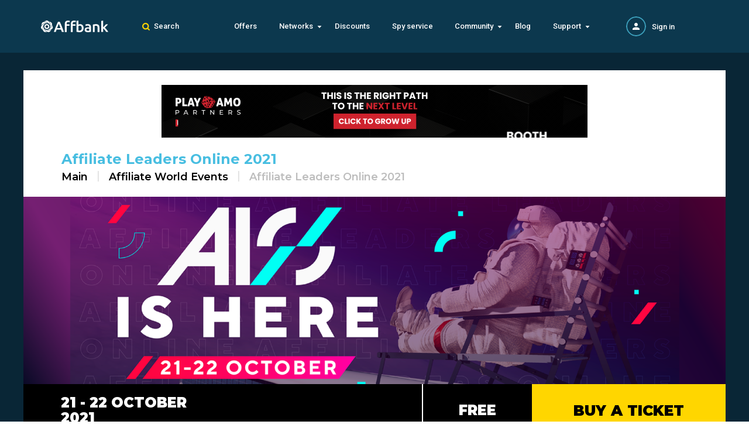

--- FILE ---
content_type: text/html; charset=UTF-8
request_url: https://affbank.com/affiliate-event/affiliate-leaders-online-2021
body_size: 52060
content:

<!doctype html>
<html lang="en-US">
<head>
    <meta charset="UTF-8">
    <meta name="viewport"
          content="width=device-width, user-scalable=no, initial-scale=1.0, maximum-scale=1.0, minimum-scale=1.0">
    <meta name="csrf-param" content="_csrf">
<meta name="csrf-token" content="_8R613XmSg_Caq-hmaVs5qK1ZbKk7UPc0PS4Q3fzw4G98kLuFN4SfLgt7er-6QGL69wggZOaFLOczYosPLyKzA==">
    <title>Affiliate Leaders Online 2021 - 21 October - 22 October 2021, $ | Cyprus</title>
            <link rel="canonical" href="https://affbank.com/affiliate-event/affiliate-leaders-online-2021">
        <link href="https://fonts.googleapis.com/css?family=Montserrat:400,500,600,700,800,900|Roboto:300,400,500,700&amp;subset=cyrillic-ext,latin-ext&amp;display=swap"
          rel="stylesheet">

            <script>(function(w,d,s,l,i){w[l]=w[l]||[];w[l].push({'gtm.start':
            new Date().getTime(),event:'gtm.js'});var f=d.getElementsByTagName(s)[0],
        j=d.createElement(s),dl=l!='dataLayer'?'&l='+l:'';j.async=true;j.src=
        'https://www.googletagmanager.com/gtm.js?id='+i+dl;f.parentNode.insertBefore(j,f);
    })(window,document,'script','dataLayer','GTM-5ZTPXSGG');</script>    
    <link href="/assets/f1b256f8/jquery.fancybox.min.css?v=1733131690" rel="stylesheet">
<link href="/assets/7c20585e/jquery.modal.min.css?v=1733131690" rel="stylesheet">
<link href="/assets/688aa8a2/style.css?v=1733131691" rel="stylesheet">
<link href="/assets/688aa8a2/common.css?v=1733131691" rel="stylesheet">
<link href="/assets/688aa8a2/helpers.css?v=1733131691" rel="stylesheet">
<link href="/assets/6ad93831/flag-icon.css?v=1733131690" rel="stylesheet">
<link href="/assets/c852e401/comment.css?v=1733131690" rel="stylesheet">
<link href="/assets/6334ef9/jquery.rateyo.min.css?v=1733131690" rel="stylesheet">
<link href="/assets/f2131135/authchoice.css?v=1733131672" rel="stylesheet">
<link href="/assets/6aecbeb9/css/typeahead.min.css?v=1733131677" rel="stylesheet">
<link href="/assets/6aecbeb9/css/typeahead-kv.min.css?v=1733131677" rel="stylesheet">
<link href="/assets/ad29fe15/css/kv-widgets.min.css?v=1733131677" rel="stylesheet">
<script>window.typeahead_30650554 = {"highlight":true,"minLength":3,"classNames":{"menu":"search-box"}};
</script></head>
<body>
    <!-- Google Tag Manager (noscript) -->
<noscript><iframe src="https://www.googletagmanager.com/ns.html?id=GTM-5ZTPXSGG"
                  height="0" width="0" style="display:none;visibility:hidden"></iframe></noscript>
<!-- End Google Tag Manager (noscript) --><section class="wrapper wrapper_modify">
    
<div class="popup">
    <div class="popup__inner">
        <div class="whyblock">
            <div class="whyblock__triangle"></div>
            <div class="whyblock__content">
                <span class="popup-close popup-close__button icon-close"></span>
                <div class="whyblock__content-icon">
                    <img class="whyblock__icon" src="/resources/images/hand.svg">
                </div>
                <div class="whyblock__content-text">
                    <p class="whyblock__header">
                        <b>Seems like you are using AdBlock.</b>
                    </p>
                    <p class="whyblock__text">
                        Please, turn off AdBlock to view the site correctly                    </p>
                </div>
            </div>
        </div>
    </div>
</div>
    
<div class="header ">
    <div class="container">
        <div class="header-desktop">
            <div class="header-desktop__row">
                <div class="header-desktop__col header-desktop__col_logo">
                    <a class="logo" href="/"><img src="/resources/images/logo.svg" alt=""></a>                </div>
                                    <div class="header-desktop__col header-desktop__col_search">
                        <span class="header-search icon-search">Search</span>
                    </div>
                                <div class="header-desktop__col header-desktop__col_nav">
                    

<ul id="w5" class="nav"><li>
    <a href="/offers">Offers</a></li><li>
    <span class="icon-arrow-drop">Networks</span><ul class="nav-drop-list"><li>
    <a href=" /cpa-networks">Affiliate Networks</a></li><li>
    <a href="/advertising-networks">Advertising Networks</a></li></ul></li><li>
    <a href="/discount">Discounts</a></li><li>
    <a href="/ads-spy-tool">Spy service</a></li><li>
    <span class="icon-arrow-drop">Community</span><ul class="nav-drop-list"><li>
    <a href="/affiliate-event">Affiliate Events</a></li><li>
    <a href="/affiliate-services">Affiliate Services</a></li></ul></li><li>
    <a href="/blog">Blog</a></li><li>
    <span class="icon-arrow-drop">Support</span><ul class="nav-drop-list"><li>
    <a href="/advertise">Advertise with us</a></li><li>
    <a href="/contacts" rel="nofollow">Contact us</a></li><li>
    <a href="/faq" rel="nofollow">F.A.Q.</a></li></ul></li></ul>                </div>
                <div class="header-desktop__col header-desktop__col_auth">
                    <div class="auth">
                        <div class="auth__row">
                            <div class="auth__col auth__col_img">
                                                                    <a class="auth__ava" href="/auth/login"><img src="/resources/images/guest.svg" alt="No photo"></a>                                                            </div>
                            <div class="auth__col">
                                                                    <ul class="auth-registry">
                                        <li class="auth-registry__item">
                                            <a class="auth-registry__link" href="/auth/login">Sign in</a>                                        </li>
                                    </ul>
                                                            </div>
                        </div>
                    </div>
                </div>
            </div>
                            
<div class="searchview">
    <div class="searchview__inner wrap-for-changed-form">
        <form id="main-search-form" action="/search" method="post">
<input type="hidden" name="_csrf" value="_8R613XmSg_Caq-hmaVs5qK1ZbKk7UPc0PS4Q3fzw4G98kLuFN4SfLgt7er-6QGL69wggZOaFLOczYosPLyKzA==">        <div class="searchview__row">
            <div class="searchview__col">
                <div class="searchview__field-wrap">
                    <div class="form-group field-common-search required">
<div><input type="text" id="common-search" class="header-search-input searchview__input searchview__field" name="SearchForm[text]" placeholder="Search" autocomplete="off" aria-required="true" data-krajee-typeahead="typeahead_30650554"></div><span class='search__input-decor'></span><label class="searchview__label icon-search" for="common-search"></label>
</div>                </div>
            </div>
        </div>
        <button type="submit" hidden></button>        </form>    </div>
</div>
                    </div>
        <div class="header-mobile">
            <div class="header-mobile__row">
                <div class="header-mobile__col header-mobile__col_menu">
                    <div class="menu-button">
                        <span class="menu-lines menu-lines__top"></span>
                        <span class="menu-lines menu-lines__middle"></span>
                        <span class="menu-lines menu-lines__bottom"></span>
                    </div>
                    <div class="header-mobile__menu">
                        <div class="menu-headline">
                            <div class="menu-headline__row">
                                <div class="menu-headline__col">
                                    <span class="menu-headline__close icon-back-arrow-left"></span>
                                </div>
                                <div class="menu-headline__col">
                                    <p class="menu-headline__title">Menu</p>
                                </div>
                            </div>
                        </div>
                        

<ul id="w6" class="nav"><li>
    <a href="/offers">Offers</a></li><li>
    <span class="icon-arrow-drop">Networks</span><ul class="nav-drop-list"><li>
    <a href=" /cpa-networks">Affiliate Networks</a></li><li>
    <a href="/advertising-networks">Advertising Networks</a></li></ul></li><li>
    <a href="/discount">Discounts</a></li><li>
    <a href="/ads-spy-tool">Spy service</a></li><li>
    <span class="icon-arrow-drop">Community</span><ul class="nav-drop-list"><li>
    <a href="/affiliate-event">Affiliate Events</a></li><li>
    <a href="/affiliate-services">Affiliate Services</a></li></ul></li><li>
    <a href="/blog">Blog</a></li><li>
    <span class="icon-arrow-drop">Support</span><ul class="nav-drop-list"><li>
    <a href="/advertise">Advertise with us</a></li><li>
    <a href="/contacts" rel="nofollow">Contact us</a></li><li>
    <a href="/faq" rel="nofollow">F.A.Q.</a></li></ul></li></ul>                    </div>
                    <div class="menu-overlay"></div>
                </div>
                <div class="header-mobile__col header-mobile__col_logo">
                    <a class="logo" href="/"><img src="/resources/images/logo.svg" alt=""></a>                </div>
                                    
<div class="header-mobile__col header-mobile__col_search">
    <span class="header-search icon-search">Search</span>
    <div class="searchview">
        <span class="searchview-close icon-close"></span>
        <div class="searchview__filed-wrap wrap-for-changed-form">
            <form id="main-search-form" action="/search" method="post">
<input type="hidden" name="_csrf" value="_8R613XmSg_Caq-hmaVs5qK1ZbKk7UPc0PS4Q3fzw4G98kLuFN4SfLgt7er-6QGL69wggZOaFLOczYosPLyKzA==">            <div class="form-group field-common-wap-search required">
<div><input type="text" id="common-wap-search" class="header-search-input searchview__input searchview__filed" name="SearchForm[text]" placeholder="Search" autocomplete="off" aria-required="true" data-krajee-typeahead="typeahead_30650554"></div><span class='search__input-decor'></span><label class="searchview__label icon-search" for="common-wap-search"></label>
</div>            <button class="searchview__button icon-arrow-left"></button>
            <button type="submit" hidden></button>            </form>        </div>
    </div>
</div>
                                <div class="header-mobile__col header-mobile__col_auth">
                    <div class="auth">
                        <div class="auth__row">
                                                            <div class="auth__col">
                                    <ul class="auth-registry">
                                        <li class="auth-registry__item">
                                            <a class="auth-registry__link" href="/auth/login">Sign in</a>                                        </li>
                                    </ul>
                                </div>
                                                    </div>
                    </div>
                </div>
            </div>
        </div>
    </div>
</div>

    
<div class="event-page">
        <span class="some-banner"></span>    <div class="content">
        <div class="container" style="">
            <div class="content-container">
                <div class="content-wrap">
                    <div class="content-banners-wrap content-banners-wrap_top">
                        
<div id="spot-34" class="load-ajax" data-position="34" data-url="/banner/view"></div>                    </div>
                    
<div class="content-head">
    <div class="content-head-container">
                    <h1 class="content-head__title">Affiliate Leaders Online 2021</h1>
                <ul class="breadcrumbs" itemscope itemtype="http://schema.org/BreadcrumbList">
            <li itemprop="itemListElement" itemscope
                itemtype="http://schema.org/ListItem">
                <a href="/" itemprop="item">Main</a>                <meta itemprop="position" content="1">                <meta itemprop="name" content="Main">            </li>
                            <li class="breadcrumbs__item" itemprop="itemListElement" itemscope
                    itemtype="http://schema.org/ListItem">
                                            <a href="/affiliate-event" itemprop="item">Affiliate World Events</a>                    
                    <meta itemprop="position" content="2">                    <meta itemprop="name" content="Affiliate World Events">                </li>
                            <li class="breadcrumbs__item" itemprop="itemListElement" itemscope
                    itemtype="http://schema.org/ListItem">
                                            <span>Affiliate Leaders Online 2021</span>                    
                    <meta itemprop="position" content="3">                    <meta itemprop="name" content="Affiliate Leaders Online 2021">                </li>
                    </ul>
    </div>
</div>
                    <div class="main">
                        
<div class="event-item">
    <div class="event-item__header">
        <div class="event-item__media">
            <img class="event-item__img" src="/uploads/affiliate-event/d0/19/037a2c3f5d35c1841a9d02a9bee302a63fba/1200x320.png" alt="" data-object-fit="">        </div>
        <div class="event-item__info-head">
            <div class="event-item__date">
                <div class="event-item__date-inner">
                    <div class="event-item__info-text">
                        21 - 22 October                    </div>
                    <div class="event-item__info-text">
                        2021                    </div>
                </div>
            </div>
            <div class="event-item__price">
                <div class="event-item__price-inner">
                    <div class="event-item__info-text event-item__info-text_sm"
                         style="display: none;">
                        Sale-%
                    </div>
                    <div class="event-item__info-text">
                                                    Free                                            </div>
                </div>
            </div>
            <a target="_blank" href="/redirect/index?hash=aHR0cHM6Ly9iaXQubHkvM0RjZ1JyZw%3D%3D"
               class="event-item__btn">
                <button class="button button_more-filled button_full">
                    BUY A TICKET                </button>
            </a>
        </div>
    </div>
    <div class="event-item__content">
        <div class="event-item__info-content">
            <div class="event-item__info-content-item">
                <div class="tag">
                    <div class="tag__title">
                        Category                    </div>
                                        <a class="tag__content" href="/affiliate-event?ae%5Bcategory%5D=2"><span class="tag__category">Conference</span></a>                </div>
            </div>
            <div class="event-item__info-content-item">
                <div class="tag">
                    <div class="tag__title">
                        <div class="flag flag-icon-background flag-icon-cy tag__icon"></div>
                        <div class="tag__title-text">
                            Country                        </div>
                    </div>
                    <div class="tag__content">
                        <p class="tag__text">
                            Cyprus                        </p>
                    </div>
                </div>
            </div>
            <div class="event-item__info-content-item">
                <div class="tag">
                    <div class="tag__title">
                        City                    </div>
                    <div class="tag__content">
                        <p class="tag__text">
                            Limassol                        </p>
                    </div>
                </div>
            </div>
        </div>
        <div class="event-item__text">
            <p>ALO is a major event for affiliate marketers, webmasters, advertisers and AdTech.</p>
<p>&nbsp;</p>
<p>The conference returns on October 21-22 in a new hybrid format that will unite representatives of the CIS and international markets in two locations at once! This time participants will be hosted by Cyprus (Limassol) and Ukraine (Kiev). It can be watched online or entered offline in the studios. The event will be even bigger than before: a conference in the format of a show, only top experts, broadcasts from different parts of the world in two languages, exclusive insights from speakers, a special project for startups, 48 &nbsp; hours of networking, and fun after parties that will definitely be memorable to all.&nbsp;</p>
<p>&nbsp;</p>
<p>Learn more and register - https://bit.ly/3DcgRrg</p>        </div>
    </div>
</div>
                        
                                                
    <div class="comments">
    <div class="comments__info">
        <div class="comments__reviews">
            <div class="comments__reviews-tool">
                <h3 class="main__title comments__reviews-head">
                    Reviews                    <span>(1)</span>
                </h3>
            </div>

                            <button
                        class="button button_blue button_small show-popup"
                        data-id="popup__sign"
                        data-scroll="#new-comment"
                        data-options='{"duration":500}'
                >
                    Write review                </button>
                    </div>
    </div>

    <div class="js_comment_container">
                    <div class="js_comment_block">
    <a name="comment-2373"></a>
    <div class="comments__unit" itemprop="review" itemscope itemtype="http://schema.org/Review">
        <div class="comments__unit-wrap">
            <span class="comments__unit-ava">
                <img src="/uploads/user/default/82.png"
                     alt="">
            </span>
            <div class="comments__unit-data">
                <div class="comments__unit-inner">
                    <div itemprop="author" itemscope itemtype="http://schema.org/Person">
                        <span class="comments__unit-name" itemprop="name">
                            Otunba Olamilekan Samuel                        </span>
                    </div>
                                            <div itemprop="reviewRating" itemscope itemtype="http://schema.org/Rating">
                            
<div id="w0" class="js_rate"></div>
                            <meta itemprop="worstRating" content="0">                            <meta itemprop="ratingValue" content="5">                            <meta itemprop="bestRating" content="5">                        </div>
                                        <p class="comments__unit-text" itemprop="reviewBody">
                        Awesome                    </p>
                                                            <div class="comments__unit-write">
                        <p class="comments__unit-answer icon-arrow-down js_toggle_answer" data-id="2373">
                        <span>
                            Answer:                            <span>0</span>
                        </span>
                        </p>
                                                <p class="comments__unit-date">
                            4 years ago                            <meta itemprop="datePublished" content="2021-09-29">                        </p>
                    </div>
                </div>
            </div>
        </div>
    </div>
    </div>
            </div>
</div>

    <form id="w1" class="comment_form" action="/affiliate-event/affiliate-leaders-online-2021" method="POST" enctype="multipart/form-data">
<input type="hidden" name="_csrf" value="_8R613XmSg_Caq-hmaVs5qK1ZbKk7UPc0PS4Q3fzw4G98kLuFN4SfLgt7er-6QGL69wggZOaFLOczYosPLyKzA=="><input type="hidden" id="max_file_count" value="2">
    <p class="review__title guest_text">
        For registered users only    </p>

<div id="new-comment" data-id="popup__sign" class="review guest_blur show-popup">
    <div class="review__title">
        Your review    </div>
    <div class="review__rate">
        <div class="review__rate-row">
                            <div class="review__rate-cell">
                    <p class="review__rate-head">
                        Your rate:                    </p>
                    <div class="starbar">
                        <div id="review-starbar">
                            
<div id="w2" class="js_rate"></div>
                        </div>
                        <div class="form-group field-commentform-rate">

<input type="hidden" id="commentform-rate" class="form-control" name="CommentForm[rate]" value="5">

<div class="help-block"></div>
</div>                    </div>
                </div>
                    </div>
    </div>
    <div class="review__message">
        <div class="comments__unit-message">
            <div class="comments__unit-message-wrap">
                <textarea name="CommentForm[message]"
                          placeholder="Enter your messages here..."
                          disabled                          maxlength="1000"
                          required
                ></textarea>
                <div class="comments__tools">
                    <div class="comments__file-wrap">
                        <input type="file"
                               id="comments__file_main"
                               class="comments__file-input js_load_file"
                               name="CommentForm[files][]"
                               accept="image/png, image/jpeg, image/jpg"
                               disabled                        >
                        <label for="comments__file_main"
                               class="comments__file-label icon-picture"
                               disabled                        >
                            <span>
                                Add files                            </span>
                        </label>
                    </div>
                </div>
            </div>
        </div>
    </div>
    <div class="review__upload" data-form="comments__file_main">
    </div>
        <div class="button-wrap">
        <button class="button button_more-filled button_full"
                type="submit"
                disabled        >
            Send review        </button>
    </div>
</div>
</form>
                        <div class="content-banners-wrap content-banners-wrap_bottom">
                            
<div id="spot-35" class="load-ajax" data-position="35" data-url="/banner/view"></div>                        </div>
                        <div class="aside-container aside-container_seo-text">
                            <div class="aside__text"></div>
                        </div>
                    </div>
                </div>
            </div>
        </div>
    </div>
</div>


    <div class="popup">
    <div class="popup__inner">
        <span class="popup-close popup-close__button icon-close"></span>
        <div id="popup__sign" class="popup__sign">
            <div class="sign sign_up">
                <div class="sign__inner">
                    <div class="sign__up">
                        <div class="sign__title content-head__title">
                            Sign up                        </div>
                        
<div class="reg-form">
    <form id="register-form" class="login-form" action="/auth/register" method="post" novalidate>
<input type="hidden" name="_csrf" value="_8R613XmSg_Caq-hmaVs5qK1ZbKk7UPc0PS4Q3fzw4G98kLuFN4SfLgt7er-6QGL69wggZOaFLOczYosPLyKzA==">    <div class="feedback-case feedback-case_account">
        <div class="feedback-case__item">
            <div class="feedback ">
                <div class="feedback__field">
                    <input type="text" id="register-username" class="feedback__input" name="RegisterForm[username]">                    <label class="feedback__label" for="reg-username"><span class="feedback__label-content">Username</span></label>                </div>
                <div class="feedback__error">
                                    </div>
            </div>
        </div>
        <div class="feedback-case__item">
            <div class="feedback ">
                <div class="feedback__field">
                    <input type="text" id="register-email" class="feedback__input" name="RegisterForm[email]">                    <label class="feedback__label" for="reg-email"><span class="feedback__label-content">Email</span></label>                </div>
                <div class="feedback__error">
                                    </div>
            </div>
        </div>
        <div class="feedback-case__item">
            <div class="feedback ">
                <div class="feedback__field">
                    <input type="password" id="register-password" class="feedback__input" name="RegisterForm[password]">                    <label class="feedback__label" for="reg-password"><span class="feedback__label-content">Password</span></label>                    <div class="feedback__view"></div>
                </div>
                <div class="feedback__error">
                                    </div>
            </div>
        </div>
    </div>
    <div class="accept ">
        <input type="hidden" name="RegisterForm[agree]" value="0"><input type="checkbox" id="check-accept" class="filter__checkbox" name="RegisterForm[agree]" value="1" checked="checked">        <label for="check-accept" class="filter__label"></label>
        <div class="accept__text">
            I have read and accepted the            <a href="/terms-of-use">Terms and Conditions</a>            and            <a href="/private-policy">Privacy Policy</a>        </div>
        <div class="accept__error">
                    </div>
    </div>
    <div class="recaptcha">
        <div class="form-group field-registerform-verifycode">
<input type="hidden" id="registerform-verifycode" class="form-control" name="RegisterForm[verifyCode]"><div id="registerform-verifycode-recaptcha-register-form" class="g-recaptcha" data-sitekey="6LfPsUwrAAAAAIEKoRnrwXTzExJg5F0uJPDglNif" data-type="image" data-size="normal" data-input-id="registerform-verifycode" data-form-id="register-form"></div><div class="feedback__error" style="display: block"></div>
</div>    </div>
    <button class="button button_full button_more-filled">
        Registration    </button>
    <div id="w3">            <a class="button button_full button_dark-blue button__icon icon-facebook" href="/facebook/auth?authclient=facebook&amp;other=0"><span class="button__txt">Log in with Facebook</span></a>        </div>            <span class="button button_full sign__change">Log in</span>        </form></div>
                    </div>
                    <div class="sign__in">
                        <div class="sign__title content-head__title">
                            Sign in                        </div>
                        
<div class="reg-form">
    <form id="login-modal-form" class="login-form" action="/auth/login" method="post" novalidate>
<input type="hidden" name="_csrf" value="_8R613XmSg_Caq-hmaVs5qK1ZbKk7UPc0PS4Q3fzw4G98kLuFN4SfLgt7er-6QGL69wggZOaFLOczYosPLyKzA==">    <div class="feedback-case feedback-case_account">
        <div class="feedback-case__item">
            <div class="feedback ">
                <div class="feedback__field">
                    <input type="text" id="login-modal-email" class="feedback__input" name="LoginForm[email]">                    <label class="feedback__label" for="login-modal-email"><span class="feedback__label-content">Email</span></label>                </div>
                <div class="feedback__error">
                                    </div>
            </div>
        </div>
        <div class="feedback-case__item">
            <div class="feedback ">
                <div class="feedback__field">
                    <input type="password" id="password" class="feedback__input feedback__input_pass" name="LoginForm[password]">                    <label class="feedback__label" for="password"><span class="feedback__label-content">Password</span></label>                    <div class="feedback__view"></div>
                </div>
                <div class="feedback__error">
                                    </div>
            </div>
                    </div>
    </div>
    <button class="button button_full button_more-filled">
        Log in    </button>
    <div id="w4">            <a class="button button_full button_dark-blue button__icon icon-facebook" href="/facebook/auth?authclient=facebook&amp;other=0"><span class="button__txt">Log in with Facebook</span></a>        </div>            <div class="button button_full sign__change">
            Registration        </div>
        <div class="forgot">
            Forgot your password?            <a href="/auth/forgot-password">Restore</a>        </div>
        </form></div>

                    </div>
                </div>
            </div>
        </div>
    </div>
</div>

    
    
<footer class="footer">
    <div class="container">
        <div class="footer-container">
            <div class="footer-inner footer-inner_top">
                <div class="footer-inner__item">
                    <a href="/" class="footer__logo">
                        <img src="/resources/images/footer-logo.svg" alt="">                        <span class="footer__logo-text">For affiliates who want more</span>
                    </a>
                </div>
                <div class="footer-inner__item">

                </div>
                <div class="footer-inner__item">
                    <div class="follow-us">
                        <ul class="follow-us-list">
                            <li><a class="icon-facebook" href="https://www.facebook.com/Affbank" target="_blank"></a></li>
                            <li><a class="icon-twitter" href="https://twitter.com/Affbankofficial" target="_blank"></a></li>
                            <li><a class="icon-insta" href="https://www.instagram.com/affbankofficial/" target="_blank"></a></li>
                            <li><a class="icon-vk" href="https://vk.com/public164013366" target="_blank"></a></li>
                            <li><a class="icon-linkedin" href="https://www.linkedin.com/company/affbank/" target="_blank"></a></li>
                        </ul>
                    </div>
                </div>
            </div>
            <div class="footer-inner">
                <div class="footer-inner__item">
                    

<ul id="w7" class="footer-list"><li>
    <a href="/">RESOURCES</a></li><li>
    <a href="/offers">Offers</a></li><li>
    <a href="/cpa-networks">Affiliate networks</a></li><li>
    <a href="/advertising-networks">Advertising networks</a></li></ul>                </div>
                <div class="footer-inner__item">
                    

<ul id="w8" class="footer-list"><li>
    <a href="#">SPECIAL</a></li><li>
    <a href="/ads-spy-tool">Free Spy Tool</a></li><li>
    <a href="/discount">Discounts</a></li></ul>                </div>
                <div class="footer-inner__item">
                    

<ul id="w9" class="footer-list"><li>
    <a href="#" rel="nofollow">COMMUNITY</a></li><li>
    <a href="/blog" rel="nofollow">Blog</a></li><li>
    <a href="/affiliate-event">Affiliate World Events</a></li><li>
    <a href="/affiliate-services">Affiliate Services</a></li></ul>                </div>
                <div class="footer-inner__item">
                    

<ul id="w10" class="footer-list"><li>
    <a href="#">SUPPORT</a></li><li>
    <a href="/advertise">Advertise with us</a></li><li>
    <a href="/contacts" rel="nofollow">Contact Us</a></li><li>
    <a href="/faq">F.A.Q.</a></li></ul>                </div>
            </div>
            <div class="footer-inner">
                <div class="footer-inner__item">
                    <p class="copyright">© 2026 Affbank.com</p>
                </div>
                <div class="footer-inner__item">
                    <div class="screen-switcher">
                        <div class="screen-switcher__item wap">Mobile version</div>
                        <div class="screen-switcher__item web">Web version</div>
                    </div>
                </div>
                <div class="footer-inner__item">
                    <div class="privacy">
                        // <a href="/private-policy" target="_blank">Privacy policy</a>                        & <a href="/terms-of-use" target="_blank">Terms of Use</a>                    </div>
                </div>
            </div>
        </div>
    </div>
</footer>

<div id="modalRegister" class="modal fade bs-example-modal-sm" tabindex="-1" role="dialog"
     aria-labelledby="modalRegister" aria-hidden="true">
    <div class="modal-dialog">
        <div class="modal-content">
            <div class="modal-header">
                <button type="button" class="close" data-dismiss="modal" aria-hidden="true">×</button>
                <h4 class="modal-title center">Welcome to Affbank!</h4>
            </div>
            <div class="modal-body">
                <ul class="nav nav-tabs nav-tabs-register">
                    <li>
                        <a href="#modal-register" class="button" data-toggle="tab">Sign Up</a>
                    </li>
                    <li class="active">
                        <a href="#modal-login" class="button" data-toggle="tab">Sign In</a>
                    </li>
                </ul>
                <div class="tab-content">
                    <div class="tab-pane" id="modal-register">
                        
<div class="reg-form">
    <form id="reg-form" class="login-form" action="/auth/register" method="post" novalidate>
<input type="hidden" name="_csrf" value="_8R613XmSg_Caq-hmaVs5qK1ZbKk7UPc0PS4Q3fzw4G98kLuFN4SfLgt7er-6QGL69wggZOaFLOczYosPLyKzA==">    <div class="feedback-case feedback-case_account">
        <div class="feedback-case__item">
            <div class="feedback__field">
                <input type="text" id="reg-username" class="feedback__input" name="RegisterForm[username]">                <label class="feedback__label" for="reg-username"><span class="feedback__label-content">Username</span></label>                <div class="feedback__error">
                                    </div>
            </div>
        </div>
        <div class="feedback-case__item">
            <div class="feedback__field">
                <input type="text" id="reg-email" class="feedback__input" name="RegisterForm[email]">                <label class="feedback__label" for="reg-email"><span class="feedback__label-content">Email</span></label>                <div class="feedback__error">
                                    </div>
            </div>
        </div>
        <div class="feedback-case__item">
            <div class="feedback__field">
                <input type="password" id="reg-password" class="feedback__input" name="RegisterForm[password]">                <label class="feedback__label" for="reg-password"><span class="feedback__label-content">Password</span></label>                <div class="feedback__view"></div>
                <div class="feedback__error">
                                    </div>
            </div>
        </div>
    </div>
    <div class="accept">
        <input type="hidden" name="RegisterForm[agree]" value="0"><input type="checkbox" id="reg-check-accept" class="filter__checkbox" name="RegisterForm[agree]" value="1" checked="checked">        <label for="check-accept" class="filter__label"></label>
        <div class="accept__text">
            I have read and accepted the <a href="/terms-of-use" target="_blank">Terms and Conditions</a> and <a href="/private-policy" target="_blank">Privacy Policy</a>        </div>
        <div class="accept__error">
                    </div>
    </div>
    <div class="recaptcha">
        <div class="form-group field-registerform-verifycode">
<input type="hidden" id="registerform-verifycode" class="form-control" name="RegisterForm[verifyCode]"><div id="registerform-verifycode-recaptcha-reg-form" class="g-recaptcha" data-sitekey="6LfPsUwrAAAAAIEKoRnrwXTzExJg5F0uJPDglNif" data-type="image" data-size="normal" data-input-id="registerform-verifycode" data-form-id="reg-form"></div><div class="feedback__error" style="display: block"></div>
</div>    </div>
    <button class="button button_full">
        Sign up    </button>
    <div id="w11">            <a class="button button_full button_dark-blue button__icon icon-facebook" href="/facebook/auth?authclient=facebook&amp;other=1"><span class="button__txt">Log in with Facebook</span></a>        </div>            <div class="forgot">
            Are you a member?            <a href="/auth/login">Login&nbsp;now</a>        </div>
        </form></div>
                    </div>
                    <div class="tab-pane active" id="modal-login">
                        
<div class="reg-form">
    <form id="login-form" class="login-form" action="/auth/login" method="post" novalidate>
<input type="hidden" name="_csrf" value="_8R613XmSg_Caq-hmaVs5qK1ZbKk7UPc0PS4Q3fzw4G98kLuFN4SfLgt7er-6QGL69wggZOaFLOczYosPLyKzA==">    <div class="feedback-case feedback-case_account">
        <div class="feedback-case__item">
            <div class="feedback__field">
                <input type="text" id="login-email" class="feedback__input" name="LoginForm[email]">                <label class="feedback__label" for="login-email"><span class="feedback__label-content">Email</span></label>                <div class="feedback__error">
                                    </div>
            </div>
        </div>
        <div class="feedback-case__item">
            <div class="feedback__field">
                <input type="password" id="login-password" class="feedback__input feedback__input_pass" name="LoginForm[password]">                <label class="feedback__label" for="login-password"><span class="feedback__label-content">Password</span></label>                <div class="feedback__view"></div>
                <div class="feedback__error">
                                    </div>
            </div>
            <a class="feedback__forgot" href="/auth/forgot-password">Forgot password?</a>        </div>
    </div>
    <button class="button button_full">
        Login    </button>
    <div id="w12">            <a class="button button_full button_dark-blue button__icon icon-facebook" href="/facebook/auth?authclient=facebook&amp;other=1"><span class="button__txt">Log in with Facebook</span></a>        </div>    <a class="button button_full button_more-filled" href="/auth/register">Registration</a>        </form></div>

                    </div>
                </div>
            </div>
        </div>
    </div>
</div>

</section>

    <!-- FBPIXEL -->
<script>
    !function (f, b, e, v, n, t, s) {
        if (f.fbq) return;
        n = f.fbq = function () {
            n.callMethod ?
                n.callMethod.apply(n, arguments) : n.queue.push(arguments)
        };
        if (!f._fbq) f._fbq = n;
        n.push = n;
        n.loaded = !0;
        n.version = '2.0';
        n.queue = [];
        t = b.createElement(e);
        t.async = !0;
        t.src = v;
        s = b.getElementsByTagName(e)[0];
        s.parentNode.insertBefore(t, s)
    }(window,
        document, 'script', 'https://connect.facebook.net/en_US/fbevents.js');
    fbq('init', '1666009176948198'); // Insert your pixel ID here.
    fbq('track', 'PageView');
</script>
<noscript><img height="1" width="1" style="display:none"
               src="https://www.facebook.com/tr?id=1666009176948198&ev=PageView&noscript=1"/></noscript>

<script src="//www.google.com/recaptcha/api.js?hl=en&amp;render=explicit&amp;onload=recaptchaOnloadCallback" async defer></script>
<script src="/js/advert/ads.js?v=1733131690"></script>
<script src="/assets/1e34497/jquery-3.3.1.min.js?v=1733131690"></script>
<script src="/assets/f1b256f8/jquery.fancybox.min.js?v=1733131690"></script>
<script src="/assets/aec44a9/notify.min.js?v=1733131690"></script>
<script src="/assets/e8e3a193/jquery.lazy.min.js?v=1733131690"></script>
<script src="/assets/e8e3a193/jquery.lazy.picture.min.js?v=1733131690"></script>
<script src="/assets/b8dc221f/jquery.slimscroll.min.js?v=1733131690"></script>
<script src="/assets/7c20585e/jquery.modal.min.js?v=1733131690"></script>
<script src="/assets/e1c9c607/autosize.js?v=1733131690"></script>
<script src="/assets/688aa8a2/index.js?v=1733131691"></script>
<script src="/assets/688aa8a2/header.js?v=1733131691"></script>
<script src="/assets/2bdd0362/script.js?v=1733131690"></script>
<script src="/assets/c852e401/comments.js?v=1733131690"></script>
<script src="/assets/7d7aa9f8/scrollto.js?v=1733131690"></script>
<script src="/assets/6334ef9/jquery.rateyo.min.js?v=1733131690"></script>
<script src="/assets/59ba13c5/yii.js?v=1733131671"></script>
<script src="/assets/59ba13c5/yii.validation.js?v=1733131671"></script>
<script src="/assets/59ba13c5/yii.activeForm.js?v=1733131671"></script>
<script src="/assets/f2131135/authchoice.js?v=1733131672"></script>
<script src="/assets/82ca04b1/search.js?v=1733131690"></script>
<script src="/assets/6aecbeb9/js/typeahead.bundle.min.js?v=1733131677"></script>
<script src="/assets/6aecbeb9/js/typeahead-kv.min.js?v=1733131677"></script>
<script src="/assets/6aecbeb9/js/handlebars.min.js?v=1733131677"></script>
<script src="/assets/ad29fe15/js/kv-widgets.min.js?v=1733131677"></script>
<script>function recaptchaOnloadCallback() {
    "use strict";
    jQuery(".g-recaptcha").each(function () {
        const reCaptcha = jQuery(this);
        if (reCaptcha.data("recaptcha-client-id") === undefined) {
            const recaptchaClientId = grecaptcha.render(reCaptcha.attr("id"), {
                "callback": function (response) {
                    if (reCaptcha.data("form-id") !== "") {
                        jQuery("#" + reCaptcha.data("input-id"), "#" + reCaptcha.data("form-id")).val(response)
                            .trigger("change");
                    } else {
                        jQuery("#" + reCaptcha.data("input-id")).val(response).trigger("change");
                    }

                    if (reCaptcha.attr("data-callback")) {
                        eval("(" + reCaptcha.attr("data-callback") + ")(response)");
                    }
                },
                "expired-callback": function () {
                    if (reCaptcha.data("form-id") !== "") {
                        jQuery("#" + reCaptcha.data("input-id"), "#" + reCaptcha.data("form-id")).val("");
                    } else {
                        jQuery("#" + reCaptcha.data("input-id")).val("");
                    }

                    if (reCaptcha.attr("data-expired-callback")) {
                        eval("(" + reCaptcha.attr("data-expired-callback") + ")()");
                    }
                },
            });
            reCaptcha.data("recaptcha-client-id", recaptchaClientId);
        }
    });
}</script>
<script>jQuery(function ($) {
$("#w0").rateYo({"normalFill":"#C6CED2","starWidth":"15px","rating":5,"ratedFill":"#FFD600","readOnly":true,"spacing":"10px","starSvg":"\u003Csvg viewBox=\u00220 0 15 15\u0022 fill=\u0022none\u0022 xmlns=\u0022http:\/\/www.w3.org\/2000\/svg\u0022\u003E\u003Cpath d=\u0022M7.45899 0L5.66766 5.72407H0L4.55174 9.27593L2.81914 15L7.45899 11.4775L12.0988 15L10.3075 9.27593L14.8592 5.72407H9.22095L7.45899 0Z\u0022 transform=\u0022translate(0.140625)\u0022\/\u003E\u003C\/svg\u003E"});
$("#w2").rateYo({"normalFill":"#C6CED2","starWidth":"24px","rating":5,"ratedFill":"#FFD600","fullStar":true,"spacing":"18px","starSvg":"\u003Csvg viewBox=\u00220 0 15 15\u0022 fill=\u0022none\u0022 xmlns=\u0022http:\/\/www.w3.org\/2000\/svg\u0022\u003E\u003Cpath d=\u0022M7.45899 0L5.66766 5.72407H0L4.55174 9.27593L2.81914 15L7.45899 11.4775L12.0988 15L10.3075 9.27593L14.8592 5.72407H9.22095L7.45899 0Z\u0022 transform=\u0022translate(0.140625)\u0022\/\u003E\u003C\/svg\u003E","onSet":function(rating,rateYoInstance){$("#commentform-rate").val(rating)}});
jQuery('#w1').yiiActiveForm([{"id":"commentform-rate","name":"rate","container":".field-commentform-rate","input":"#commentform-rate","validate":function (attribute, value, messages, deferred, $form) {yii.validation.number(value, messages, {"pattern":/^\s*[+-]?\d+\s*$/,"message":"Rate must be an integer.","min":1,"tooSmall":"Rate must be no less than 1.","max":5,"tooBig":"Rate must be no greater than 5.","skipOnEmpty":1});}}], []);
jQuery('#w3').authchoice();
jQuery('#register-form').yiiActiveForm([{"id":"registerform-verifycode","name":"verifyCode","container":".field-registerform-verifycode","input":"#registerform-verifycode","error":".feedback__error","validate":function (attribute, value, messages, deferred, $form) {if (!value) {
     messages.push("Please confirm that you are not a bot.");
}}}], []);
jQuery('#w4').authchoice();
jQuery('#login-modal-form').yiiActiveForm([], []);
$('.nav-list > li').on('click', function (e) {
            if (!$(this).hasClass('show')) {
                $(this).addClass('show').siblings().removeClass('show');
            } else if ($(this).hasClass('show') && !$(e.target).closest('.nav-drop-list').length) {
                $(this).removeClass('show');
            }
        });
jQuery&&jQuery.pjax&&(jQuery.pjax.defaults.maxCacheLength=0);
var common_search_data_1 = new Bloodhound({"datumTokenizer":Bloodhound.tokenizers.obj.whitespace('value'),"queryTokenizer":Bloodhound.tokenizers.whitespace,"remote":{"url":"/offers/ajax-search?o[name]=%QUERY","wildcard":"%QUERY"}});
var common_search_data_2 = new Bloodhound({"datumTokenizer":Bloodhound.tokenizers.obj.whitespace('value'),"queryTokenizer":Bloodhound.tokenizers.whitespace,"remote":{"url":"/cpa-networks/ajax-search?affn[name]=%QUERY","wildcard":"%QUERY"}});
var common_search_data_3 = new Bloodhound({"datumTokenizer":Bloodhound.tokenizers.obj.whitespace('value'),"queryTokenizer":Bloodhound.tokenizers.whitespace,"remote":{"url":"/advertising-networks/ajax-search?san[name]=%QUERY","wildcard":"%QUERY"}});
var common_search_data_4 = new Bloodhound({"datumTokenizer":Bloodhound.tokenizers.obj.whitespace('value'),"queryTokenizer":Bloodhound.tokenizers.whitespace,"remote":{"url":"/ads-spy-tool/ajax-search?p[name]=%QUERY","wildcard":"%QUERY"}});
kvInitTA('common-search', typeahead_30650554, [{"display":"value","templates":{"header":"<h3 class=\"search-field__title\">Offers</h3>","suggestion":function(data){return "<a href=\""+data.url+"\" class=\"search-item\">"+data.value+"</a>";}},"name":"common_search_data_1","source":common_search_data_1.ttAdapter()},{"display":"value","templates":{"header":"<h3 class=\"search-field__title\">Affiliate Networks</h3>","suggestion":function(data){return "<a href=\""+data.url+"\" class=\"search-item\">"+data.value+"</a>";}},"name":"common_search_data_2","source":common_search_data_2.ttAdapter()},{"display":"value","templates":{"header":"<h3 class=\"search-field__title\">Advertising Networks</h3>","suggestion":function(data){return "<a href=\""+data.url+"\" class=\"search-item\">"+data.value+"</a>";}},"name":"common_search_data_3","source":common_search_data_3.ttAdapter()},{"display":"value","templates":{"header":"<h3 class=\"search-field__title\">Promo</h3>","suggestion":function(data){return "<a href=\""+data.url+"\" class=\"search-item\">"+data.value+"</a>";}},"name":"common_search_data_4","source":common_search_data_4.ttAdapter()}]);
jQuery("#common-search").on('typeahead:select', function(e, item) {
            window.open(item.url, '_self');
         });
jQuery('#main-search-form').yiiActiveForm([{"id":"searchform-text","name":"text","container":".field-common-search","input":"#common-search","validate":function (attribute, value, messages, deferred, $form) {yii.validation.required(value, messages, {"message":"Text cannot be blank."});yii.validation.string(value, messages, {"message":"Text must be a string.","max":255,"tooLong":"Text should contain at most 255 characters.","skipOnEmpty":1});}}], []);
var common_wap_search_data_1 = new Bloodhound({"datumTokenizer":Bloodhound.tokenizers.obj.whitespace('value'),"queryTokenizer":Bloodhound.tokenizers.whitespace,"remote":{"url":"/offers/ajax-search?o[name]=%QUERY","wildcard":"%QUERY"}});
var common_wap_search_data_2 = new Bloodhound({"datumTokenizer":Bloodhound.tokenizers.obj.whitespace('value'),"queryTokenizer":Bloodhound.tokenizers.whitespace,"remote":{"url":"/cpa-networks/ajax-search?affn[name]=%QUERY","wildcard":"%QUERY"}});
var common_wap_search_data_3 = new Bloodhound({"datumTokenizer":Bloodhound.tokenizers.obj.whitespace('value'),"queryTokenizer":Bloodhound.tokenizers.whitespace,"remote":{"url":"/advertising-networks/ajax-search?san[name]=%QUERY","wildcard":"%QUERY"}});
var common_wap_search_data_4 = new Bloodhound({"datumTokenizer":Bloodhound.tokenizers.obj.whitespace('value'),"queryTokenizer":Bloodhound.tokenizers.whitespace,"remote":{"url":"/ads-spy-tool/ajax-search?p[name]=%QUERY","wildcard":"%QUERY"}});
kvInitTA('common-wap-search', typeahead_30650554, [{"display":"value","templates":{"header":"<h3 class=\"search-field__title\">Offers</h3>","suggestion":function(data){return "<a href=\""+data.url+"\" class=\"search-item\">"+data.value+"</a>";}},"name":"common_wap_search_data_1","source":common_wap_search_data_1.ttAdapter()},{"display":"value","templates":{"header":"<h3 class=\"search-field__title\">Affiliate Networks</h3>","suggestion":function(data){return "<a href=\""+data.url+"\" class=\"search-item\">"+data.value+"</a>";}},"name":"common_wap_search_data_2","source":common_wap_search_data_2.ttAdapter()},{"display":"value","templates":{"header":"<h3 class=\"search-field__title\">Advertising Networks</h3>","suggestion":function(data){return "<a href=\""+data.url+"\" class=\"search-item\">"+data.value+"</a>";}},"name":"common_wap_search_data_3","source":common_wap_search_data_3.ttAdapter()},{"display":"value","templates":{"header":"<h3 class=\"search-field__title\">Promo</h3>","suggestion":function(data){return "<a href=\""+data.url+"\" class=\"search-item\">"+data.value+"</a>";}},"name":"common_wap_search_data_4","source":common_wap_search_data_4.ttAdapter()}]);
jQuery("#common-wap-search").on('typeahead:select', function(e, item) {
            window.open(item.url, '_self');
         });
jQuery('#main-search-form').yiiActiveForm([{"id":"searchform-text","name":"text","container":".field-common-wap-search","input":"#common-wap-search","validate":function (attribute, value, messages, deferred, $form) {yii.validation.required(value, messages, {"message":"Text cannot be blank."});yii.validation.string(value, messages, {"message":"Text must be a string.","max":255,"tooLong":"Text should contain at most 255 characters.","skipOnEmpty":1});}}], []);
jQuery('#w11').authchoice();
jQuery('#reg-form').yiiActiveForm([{"id":"registerform-verifycode","name":"verifyCode","container":".field-registerform-verifycode","input":"#registerform-verifycode","error":".feedback__error","validate":function (attribute, value, messages, deferred, $form) {if (!value) {
     messages.push("Please confirm that you are not a bot.");
}}}], []);
jQuery('#w12').authchoice();
jQuery('#login-form').yiiActiveForm([], []);
});</script>

</body>
</html>


--- FILE ---
content_type: text/html; charset=utf-8
request_url: https://www.google.com/recaptcha/api2/anchor?ar=1&k=6LfPsUwrAAAAAIEKoRnrwXTzExJg5F0uJPDglNif&co=aHR0cHM6Ly9hZmZiYW5rLmNvbTo0NDM.&hl=en&type=image&v=PoyoqOPhxBO7pBk68S4YbpHZ&size=normal&anchor-ms=20000&execute-ms=30000&cb=y0it5y9iuiek
body_size: 49507
content:
<!DOCTYPE HTML><html dir="ltr" lang="en"><head><meta http-equiv="Content-Type" content="text/html; charset=UTF-8">
<meta http-equiv="X-UA-Compatible" content="IE=edge">
<title>reCAPTCHA</title>
<style type="text/css">
/* cyrillic-ext */
@font-face {
  font-family: 'Roboto';
  font-style: normal;
  font-weight: 400;
  font-stretch: 100%;
  src: url(//fonts.gstatic.com/s/roboto/v48/KFO7CnqEu92Fr1ME7kSn66aGLdTylUAMa3GUBHMdazTgWw.woff2) format('woff2');
  unicode-range: U+0460-052F, U+1C80-1C8A, U+20B4, U+2DE0-2DFF, U+A640-A69F, U+FE2E-FE2F;
}
/* cyrillic */
@font-face {
  font-family: 'Roboto';
  font-style: normal;
  font-weight: 400;
  font-stretch: 100%;
  src: url(//fonts.gstatic.com/s/roboto/v48/KFO7CnqEu92Fr1ME7kSn66aGLdTylUAMa3iUBHMdazTgWw.woff2) format('woff2');
  unicode-range: U+0301, U+0400-045F, U+0490-0491, U+04B0-04B1, U+2116;
}
/* greek-ext */
@font-face {
  font-family: 'Roboto';
  font-style: normal;
  font-weight: 400;
  font-stretch: 100%;
  src: url(//fonts.gstatic.com/s/roboto/v48/KFO7CnqEu92Fr1ME7kSn66aGLdTylUAMa3CUBHMdazTgWw.woff2) format('woff2');
  unicode-range: U+1F00-1FFF;
}
/* greek */
@font-face {
  font-family: 'Roboto';
  font-style: normal;
  font-weight: 400;
  font-stretch: 100%;
  src: url(//fonts.gstatic.com/s/roboto/v48/KFO7CnqEu92Fr1ME7kSn66aGLdTylUAMa3-UBHMdazTgWw.woff2) format('woff2');
  unicode-range: U+0370-0377, U+037A-037F, U+0384-038A, U+038C, U+038E-03A1, U+03A3-03FF;
}
/* math */
@font-face {
  font-family: 'Roboto';
  font-style: normal;
  font-weight: 400;
  font-stretch: 100%;
  src: url(//fonts.gstatic.com/s/roboto/v48/KFO7CnqEu92Fr1ME7kSn66aGLdTylUAMawCUBHMdazTgWw.woff2) format('woff2');
  unicode-range: U+0302-0303, U+0305, U+0307-0308, U+0310, U+0312, U+0315, U+031A, U+0326-0327, U+032C, U+032F-0330, U+0332-0333, U+0338, U+033A, U+0346, U+034D, U+0391-03A1, U+03A3-03A9, U+03B1-03C9, U+03D1, U+03D5-03D6, U+03F0-03F1, U+03F4-03F5, U+2016-2017, U+2034-2038, U+203C, U+2040, U+2043, U+2047, U+2050, U+2057, U+205F, U+2070-2071, U+2074-208E, U+2090-209C, U+20D0-20DC, U+20E1, U+20E5-20EF, U+2100-2112, U+2114-2115, U+2117-2121, U+2123-214F, U+2190, U+2192, U+2194-21AE, U+21B0-21E5, U+21F1-21F2, U+21F4-2211, U+2213-2214, U+2216-22FF, U+2308-230B, U+2310, U+2319, U+231C-2321, U+2336-237A, U+237C, U+2395, U+239B-23B7, U+23D0, U+23DC-23E1, U+2474-2475, U+25AF, U+25B3, U+25B7, U+25BD, U+25C1, U+25CA, U+25CC, U+25FB, U+266D-266F, U+27C0-27FF, U+2900-2AFF, U+2B0E-2B11, U+2B30-2B4C, U+2BFE, U+3030, U+FF5B, U+FF5D, U+1D400-1D7FF, U+1EE00-1EEFF;
}
/* symbols */
@font-face {
  font-family: 'Roboto';
  font-style: normal;
  font-weight: 400;
  font-stretch: 100%;
  src: url(//fonts.gstatic.com/s/roboto/v48/KFO7CnqEu92Fr1ME7kSn66aGLdTylUAMaxKUBHMdazTgWw.woff2) format('woff2');
  unicode-range: U+0001-000C, U+000E-001F, U+007F-009F, U+20DD-20E0, U+20E2-20E4, U+2150-218F, U+2190, U+2192, U+2194-2199, U+21AF, U+21E6-21F0, U+21F3, U+2218-2219, U+2299, U+22C4-22C6, U+2300-243F, U+2440-244A, U+2460-24FF, U+25A0-27BF, U+2800-28FF, U+2921-2922, U+2981, U+29BF, U+29EB, U+2B00-2BFF, U+4DC0-4DFF, U+FFF9-FFFB, U+10140-1018E, U+10190-1019C, U+101A0, U+101D0-101FD, U+102E0-102FB, U+10E60-10E7E, U+1D2C0-1D2D3, U+1D2E0-1D37F, U+1F000-1F0FF, U+1F100-1F1AD, U+1F1E6-1F1FF, U+1F30D-1F30F, U+1F315, U+1F31C, U+1F31E, U+1F320-1F32C, U+1F336, U+1F378, U+1F37D, U+1F382, U+1F393-1F39F, U+1F3A7-1F3A8, U+1F3AC-1F3AF, U+1F3C2, U+1F3C4-1F3C6, U+1F3CA-1F3CE, U+1F3D4-1F3E0, U+1F3ED, U+1F3F1-1F3F3, U+1F3F5-1F3F7, U+1F408, U+1F415, U+1F41F, U+1F426, U+1F43F, U+1F441-1F442, U+1F444, U+1F446-1F449, U+1F44C-1F44E, U+1F453, U+1F46A, U+1F47D, U+1F4A3, U+1F4B0, U+1F4B3, U+1F4B9, U+1F4BB, U+1F4BF, U+1F4C8-1F4CB, U+1F4D6, U+1F4DA, U+1F4DF, U+1F4E3-1F4E6, U+1F4EA-1F4ED, U+1F4F7, U+1F4F9-1F4FB, U+1F4FD-1F4FE, U+1F503, U+1F507-1F50B, U+1F50D, U+1F512-1F513, U+1F53E-1F54A, U+1F54F-1F5FA, U+1F610, U+1F650-1F67F, U+1F687, U+1F68D, U+1F691, U+1F694, U+1F698, U+1F6AD, U+1F6B2, U+1F6B9-1F6BA, U+1F6BC, U+1F6C6-1F6CF, U+1F6D3-1F6D7, U+1F6E0-1F6EA, U+1F6F0-1F6F3, U+1F6F7-1F6FC, U+1F700-1F7FF, U+1F800-1F80B, U+1F810-1F847, U+1F850-1F859, U+1F860-1F887, U+1F890-1F8AD, U+1F8B0-1F8BB, U+1F8C0-1F8C1, U+1F900-1F90B, U+1F93B, U+1F946, U+1F984, U+1F996, U+1F9E9, U+1FA00-1FA6F, U+1FA70-1FA7C, U+1FA80-1FA89, U+1FA8F-1FAC6, U+1FACE-1FADC, U+1FADF-1FAE9, U+1FAF0-1FAF8, U+1FB00-1FBFF;
}
/* vietnamese */
@font-face {
  font-family: 'Roboto';
  font-style: normal;
  font-weight: 400;
  font-stretch: 100%;
  src: url(//fonts.gstatic.com/s/roboto/v48/KFO7CnqEu92Fr1ME7kSn66aGLdTylUAMa3OUBHMdazTgWw.woff2) format('woff2');
  unicode-range: U+0102-0103, U+0110-0111, U+0128-0129, U+0168-0169, U+01A0-01A1, U+01AF-01B0, U+0300-0301, U+0303-0304, U+0308-0309, U+0323, U+0329, U+1EA0-1EF9, U+20AB;
}
/* latin-ext */
@font-face {
  font-family: 'Roboto';
  font-style: normal;
  font-weight: 400;
  font-stretch: 100%;
  src: url(//fonts.gstatic.com/s/roboto/v48/KFO7CnqEu92Fr1ME7kSn66aGLdTylUAMa3KUBHMdazTgWw.woff2) format('woff2');
  unicode-range: U+0100-02BA, U+02BD-02C5, U+02C7-02CC, U+02CE-02D7, U+02DD-02FF, U+0304, U+0308, U+0329, U+1D00-1DBF, U+1E00-1E9F, U+1EF2-1EFF, U+2020, U+20A0-20AB, U+20AD-20C0, U+2113, U+2C60-2C7F, U+A720-A7FF;
}
/* latin */
@font-face {
  font-family: 'Roboto';
  font-style: normal;
  font-weight: 400;
  font-stretch: 100%;
  src: url(//fonts.gstatic.com/s/roboto/v48/KFO7CnqEu92Fr1ME7kSn66aGLdTylUAMa3yUBHMdazQ.woff2) format('woff2');
  unicode-range: U+0000-00FF, U+0131, U+0152-0153, U+02BB-02BC, U+02C6, U+02DA, U+02DC, U+0304, U+0308, U+0329, U+2000-206F, U+20AC, U+2122, U+2191, U+2193, U+2212, U+2215, U+FEFF, U+FFFD;
}
/* cyrillic-ext */
@font-face {
  font-family: 'Roboto';
  font-style: normal;
  font-weight: 500;
  font-stretch: 100%;
  src: url(//fonts.gstatic.com/s/roboto/v48/KFO7CnqEu92Fr1ME7kSn66aGLdTylUAMa3GUBHMdazTgWw.woff2) format('woff2');
  unicode-range: U+0460-052F, U+1C80-1C8A, U+20B4, U+2DE0-2DFF, U+A640-A69F, U+FE2E-FE2F;
}
/* cyrillic */
@font-face {
  font-family: 'Roboto';
  font-style: normal;
  font-weight: 500;
  font-stretch: 100%;
  src: url(//fonts.gstatic.com/s/roboto/v48/KFO7CnqEu92Fr1ME7kSn66aGLdTylUAMa3iUBHMdazTgWw.woff2) format('woff2');
  unicode-range: U+0301, U+0400-045F, U+0490-0491, U+04B0-04B1, U+2116;
}
/* greek-ext */
@font-face {
  font-family: 'Roboto';
  font-style: normal;
  font-weight: 500;
  font-stretch: 100%;
  src: url(//fonts.gstatic.com/s/roboto/v48/KFO7CnqEu92Fr1ME7kSn66aGLdTylUAMa3CUBHMdazTgWw.woff2) format('woff2');
  unicode-range: U+1F00-1FFF;
}
/* greek */
@font-face {
  font-family: 'Roboto';
  font-style: normal;
  font-weight: 500;
  font-stretch: 100%;
  src: url(//fonts.gstatic.com/s/roboto/v48/KFO7CnqEu92Fr1ME7kSn66aGLdTylUAMa3-UBHMdazTgWw.woff2) format('woff2');
  unicode-range: U+0370-0377, U+037A-037F, U+0384-038A, U+038C, U+038E-03A1, U+03A3-03FF;
}
/* math */
@font-face {
  font-family: 'Roboto';
  font-style: normal;
  font-weight: 500;
  font-stretch: 100%;
  src: url(//fonts.gstatic.com/s/roboto/v48/KFO7CnqEu92Fr1ME7kSn66aGLdTylUAMawCUBHMdazTgWw.woff2) format('woff2');
  unicode-range: U+0302-0303, U+0305, U+0307-0308, U+0310, U+0312, U+0315, U+031A, U+0326-0327, U+032C, U+032F-0330, U+0332-0333, U+0338, U+033A, U+0346, U+034D, U+0391-03A1, U+03A3-03A9, U+03B1-03C9, U+03D1, U+03D5-03D6, U+03F0-03F1, U+03F4-03F5, U+2016-2017, U+2034-2038, U+203C, U+2040, U+2043, U+2047, U+2050, U+2057, U+205F, U+2070-2071, U+2074-208E, U+2090-209C, U+20D0-20DC, U+20E1, U+20E5-20EF, U+2100-2112, U+2114-2115, U+2117-2121, U+2123-214F, U+2190, U+2192, U+2194-21AE, U+21B0-21E5, U+21F1-21F2, U+21F4-2211, U+2213-2214, U+2216-22FF, U+2308-230B, U+2310, U+2319, U+231C-2321, U+2336-237A, U+237C, U+2395, U+239B-23B7, U+23D0, U+23DC-23E1, U+2474-2475, U+25AF, U+25B3, U+25B7, U+25BD, U+25C1, U+25CA, U+25CC, U+25FB, U+266D-266F, U+27C0-27FF, U+2900-2AFF, U+2B0E-2B11, U+2B30-2B4C, U+2BFE, U+3030, U+FF5B, U+FF5D, U+1D400-1D7FF, U+1EE00-1EEFF;
}
/* symbols */
@font-face {
  font-family: 'Roboto';
  font-style: normal;
  font-weight: 500;
  font-stretch: 100%;
  src: url(//fonts.gstatic.com/s/roboto/v48/KFO7CnqEu92Fr1ME7kSn66aGLdTylUAMaxKUBHMdazTgWw.woff2) format('woff2');
  unicode-range: U+0001-000C, U+000E-001F, U+007F-009F, U+20DD-20E0, U+20E2-20E4, U+2150-218F, U+2190, U+2192, U+2194-2199, U+21AF, U+21E6-21F0, U+21F3, U+2218-2219, U+2299, U+22C4-22C6, U+2300-243F, U+2440-244A, U+2460-24FF, U+25A0-27BF, U+2800-28FF, U+2921-2922, U+2981, U+29BF, U+29EB, U+2B00-2BFF, U+4DC0-4DFF, U+FFF9-FFFB, U+10140-1018E, U+10190-1019C, U+101A0, U+101D0-101FD, U+102E0-102FB, U+10E60-10E7E, U+1D2C0-1D2D3, U+1D2E0-1D37F, U+1F000-1F0FF, U+1F100-1F1AD, U+1F1E6-1F1FF, U+1F30D-1F30F, U+1F315, U+1F31C, U+1F31E, U+1F320-1F32C, U+1F336, U+1F378, U+1F37D, U+1F382, U+1F393-1F39F, U+1F3A7-1F3A8, U+1F3AC-1F3AF, U+1F3C2, U+1F3C4-1F3C6, U+1F3CA-1F3CE, U+1F3D4-1F3E0, U+1F3ED, U+1F3F1-1F3F3, U+1F3F5-1F3F7, U+1F408, U+1F415, U+1F41F, U+1F426, U+1F43F, U+1F441-1F442, U+1F444, U+1F446-1F449, U+1F44C-1F44E, U+1F453, U+1F46A, U+1F47D, U+1F4A3, U+1F4B0, U+1F4B3, U+1F4B9, U+1F4BB, U+1F4BF, U+1F4C8-1F4CB, U+1F4D6, U+1F4DA, U+1F4DF, U+1F4E3-1F4E6, U+1F4EA-1F4ED, U+1F4F7, U+1F4F9-1F4FB, U+1F4FD-1F4FE, U+1F503, U+1F507-1F50B, U+1F50D, U+1F512-1F513, U+1F53E-1F54A, U+1F54F-1F5FA, U+1F610, U+1F650-1F67F, U+1F687, U+1F68D, U+1F691, U+1F694, U+1F698, U+1F6AD, U+1F6B2, U+1F6B9-1F6BA, U+1F6BC, U+1F6C6-1F6CF, U+1F6D3-1F6D7, U+1F6E0-1F6EA, U+1F6F0-1F6F3, U+1F6F7-1F6FC, U+1F700-1F7FF, U+1F800-1F80B, U+1F810-1F847, U+1F850-1F859, U+1F860-1F887, U+1F890-1F8AD, U+1F8B0-1F8BB, U+1F8C0-1F8C1, U+1F900-1F90B, U+1F93B, U+1F946, U+1F984, U+1F996, U+1F9E9, U+1FA00-1FA6F, U+1FA70-1FA7C, U+1FA80-1FA89, U+1FA8F-1FAC6, U+1FACE-1FADC, U+1FADF-1FAE9, U+1FAF0-1FAF8, U+1FB00-1FBFF;
}
/* vietnamese */
@font-face {
  font-family: 'Roboto';
  font-style: normal;
  font-weight: 500;
  font-stretch: 100%;
  src: url(//fonts.gstatic.com/s/roboto/v48/KFO7CnqEu92Fr1ME7kSn66aGLdTylUAMa3OUBHMdazTgWw.woff2) format('woff2');
  unicode-range: U+0102-0103, U+0110-0111, U+0128-0129, U+0168-0169, U+01A0-01A1, U+01AF-01B0, U+0300-0301, U+0303-0304, U+0308-0309, U+0323, U+0329, U+1EA0-1EF9, U+20AB;
}
/* latin-ext */
@font-face {
  font-family: 'Roboto';
  font-style: normal;
  font-weight: 500;
  font-stretch: 100%;
  src: url(//fonts.gstatic.com/s/roboto/v48/KFO7CnqEu92Fr1ME7kSn66aGLdTylUAMa3KUBHMdazTgWw.woff2) format('woff2');
  unicode-range: U+0100-02BA, U+02BD-02C5, U+02C7-02CC, U+02CE-02D7, U+02DD-02FF, U+0304, U+0308, U+0329, U+1D00-1DBF, U+1E00-1E9F, U+1EF2-1EFF, U+2020, U+20A0-20AB, U+20AD-20C0, U+2113, U+2C60-2C7F, U+A720-A7FF;
}
/* latin */
@font-face {
  font-family: 'Roboto';
  font-style: normal;
  font-weight: 500;
  font-stretch: 100%;
  src: url(//fonts.gstatic.com/s/roboto/v48/KFO7CnqEu92Fr1ME7kSn66aGLdTylUAMa3yUBHMdazQ.woff2) format('woff2');
  unicode-range: U+0000-00FF, U+0131, U+0152-0153, U+02BB-02BC, U+02C6, U+02DA, U+02DC, U+0304, U+0308, U+0329, U+2000-206F, U+20AC, U+2122, U+2191, U+2193, U+2212, U+2215, U+FEFF, U+FFFD;
}
/* cyrillic-ext */
@font-face {
  font-family: 'Roboto';
  font-style: normal;
  font-weight: 900;
  font-stretch: 100%;
  src: url(//fonts.gstatic.com/s/roboto/v48/KFO7CnqEu92Fr1ME7kSn66aGLdTylUAMa3GUBHMdazTgWw.woff2) format('woff2');
  unicode-range: U+0460-052F, U+1C80-1C8A, U+20B4, U+2DE0-2DFF, U+A640-A69F, U+FE2E-FE2F;
}
/* cyrillic */
@font-face {
  font-family: 'Roboto';
  font-style: normal;
  font-weight: 900;
  font-stretch: 100%;
  src: url(//fonts.gstatic.com/s/roboto/v48/KFO7CnqEu92Fr1ME7kSn66aGLdTylUAMa3iUBHMdazTgWw.woff2) format('woff2');
  unicode-range: U+0301, U+0400-045F, U+0490-0491, U+04B0-04B1, U+2116;
}
/* greek-ext */
@font-face {
  font-family: 'Roboto';
  font-style: normal;
  font-weight: 900;
  font-stretch: 100%;
  src: url(//fonts.gstatic.com/s/roboto/v48/KFO7CnqEu92Fr1ME7kSn66aGLdTylUAMa3CUBHMdazTgWw.woff2) format('woff2');
  unicode-range: U+1F00-1FFF;
}
/* greek */
@font-face {
  font-family: 'Roboto';
  font-style: normal;
  font-weight: 900;
  font-stretch: 100%;
  src: url(//fonts.gstatic.com/s/roboto/v48/KFO7CnqEu92Fr1ME7kSn66aGLdTylUAMa3-UBHMdazTgWw.woff2) format('woff2');
  unicode-range: U+0370-0377, U+037A-037F, U+0384-038A, U+038C, U+038E-03A1, U+03A3-03FF;
}
/* math */
@font-face {
  font-family: 'Roboto';
  font-style: normal;
  font-weight: 900;
  font-stretch: 100%;
  src: url(//fonts.gstatic.com/s/roboto/v48/KFO7CnqEu92Fr1ME7kSn66aGLdTylUAMawCUBHMdazTgWw.woff2) format('woff2');
  unicode-range: U+0302-0303, U+0305, U+0307-0308, U+0310, U+0312, U+0315, U+031A, U+0326-0327, U+032C, U+032F-0330, U+0332-0333, U+0338, U+033A, U+0346, U+034D, U+0391-03A1, U+03A3-03A9, U+03B1-03C9, U+03D1, U+03D5-03D6, U+03F0-03F1, U+03F4-03F5, U+2016-2017, U+2034-2038, U+203C, U+2040, U+2043, U+2047, U+2050, U+2057, U+205F, U+2070-2071, U+2074-208E, U+2090-209C, U+20D0-20DC, U+20E1, U+20E5-20EF, U+2100-2112, U+2114-2115, U+2117-2121, U+2123-214F, U+2190, U+2192, U+2194-21AE, U+21B0-21E5, U+21F1-21F2, U+21F4-2211, U+2213-2214, U+2216-22FF, U+2308-230B, U+2310, U+2319, U+231C-2321, U+2336-237A, U+237C, U+2395, U+239B-23B7, U+23D0, U+23DC-23E1, U+2474-2475, U+25AF, U+25B3, U+25B7, U+25BD, U+25C1, U+25CA, U+25CC, U+25FB, U+266D-266F, U+27C0-27FF, U+2900-2AFF, U+2B0E-2B11, U+2B30-2B4C, U+2BFE, U+3030, U+FF5B, U+FF5D, U+1D400-1D7FF, U+1EE00-1EEFF;
}
/* symbols */
@font-face {
  font-family: 'Roboto';
  font-style: normal;
  font-weight: 900;
  font-stretch: 100%;
  src: url(//fonts.gstatic.com/s/roboto/v48/KFO7CnqEu92Fr1ME7kSn66aGLdTylUAMaxKUBHMdazTgWw.woff2) format('woff2');
  unicode-range: U+0001-000C, U+000E-001F, U+007F-009F, U+20DD-20E0, U+20E2-20E4, U+2150-218F, U+2190, U+2192, U+2194-2199, U+21AF, U+21E6-21F0, U+21F3, U+2218-2219, U+2299, U+22C4-22C6, U+2300-243F, U+2440-244A, U+2460-24FF, U+25A0-27BF, U+2800-28FF, U+2921-2922, U+2981, U+29BF, U+29EB, U+2B00-2BFF, U+4DC0-4DFF, U+FFF9-FFFB, U+10140-1018E, U+10190-1019C, U+101A0, U+101D0-101FD, U+102E0-102FB, U+10E60-10E7E, U+1D2C0-1D2D3, U+1D2E0-1D37F, U+1F000-1F0FF, U+1F100-1F1AD, U+1F1E6-1F1FF, U+1F30D-1F30F, U+1F315, U+1F31C, U+1F31E, U+1F320-1F32C, U+1F336, U+1F378, U+1F37D, U+1F382, U+1F393-1F39F, U+1F3A7-1F3A8, U+1F3AC-1F3AF, U+1F3C2, U+1F3C4-1F3C6, U+1F3CA-1F3CE, U+1F3D4-1F3E0, U+1F3ED, U+1F3F1-1F3F3, U+1F3F5-1F3F7, U+1F408, U+1F415, U+1F41F, U+1F426, U+1F43F, U+1F441-1F442, U+1F444, U+1F446-1F449, U+1F44C-1F44E, U+1F453, U+1F46A, U+1F47D, U+1F4A3, U+1F4B0, U+1F4B3, U+1F4B9, U+1F4BB, U+1F4BF, U+1F4C8-1F4CB, U+1F4D6, U+1F4DA, U+1F4DF, U+1F4E3-1F4E6, U+1F4EA-1F4ED, U+1F4F7, U+1F4F9-1F4FB, U+1F4FD-1F4FE, U+1F503, U+1F507-1F50B, U+1F50D, U+1F512-1F513, U+1F53E-1F54A, U+1F54F-1F5FA, U+1F610, U+1F650-1F67F, U+1F687, U+1F68D, U+1F691, U+1F694, U+1F698, U+1F6AD, U+1F6B2, U+1F6B9-1F6BA, U+1F6BC, U+1F6C6-1F6CF, U+1F6D3-1F6D7, U+1F6E0-1F6EA, U+1F6F0-1F6F3, U+1F6F7-1F6FC, U+1F700-1F7FF, U+1F800-1F80B, U+1F810-1F847, U+1F850-1F859, U+1F860-1F887, U+1F890-1F8AD, U+1F8B0-1F8BB, U+1F8C0-1F8C1, U+1F900-1F90B, U+1F93B, U+1F946, U+1F984, U+1F996, U+1F9E9, U+1FA00-1FA6F, U+1FA70-1FA7C, U+1FA80-1FA89, U+1FA8F-1FAC6, U+1FACE-1FADC, U+1FADF-1FAE9, U+1FAF0-1FAF8, U+1FB00-1FBFF;
}
/* vietnamese */
@font-face {
  font-family: 'Roboto';
  font-style: normal;
  font-weight: 900;
  font-stretch: 100%;
  src: url(//fonts.gstatic.com/s/roboto/v48/KFO7CnqEu92Fr1ME7kSn66aGLdTylUAMa3OUBHMdazTgWw.woff2) format('woff2');
  unicode-range: U+0102-0103, U+0110-0111, U+0128-0129, U+0168-0169, U+01A0-01A1, U+01AF-01B0, U+0300-0301, U+0303-0304, U+0308-0309, U+0323, U+0329, U+1EA0-1EF9, U+20AB;
}
/* latin-ext */
@font-face {
  font-family: 'Roboto';
  font-style: normal;
  font-weight: 900;
  font-stretch: 100%;
  src: url(//fonts.gstatic.com/s/roboto/v48/KFO7CnqEu92Fr1ME7kSn66aGLdTylUAMa3KUBHMdazTgWw.woff2) format('woff2');
  unicode-range: U+0100-02BA, U+02BD-02C5, U+02C7-02CC, U+02CE-02D7, U+02DD-02FF, U+0304, U+0308, U+0329, U+1D00-1DBF, U+1E00-1E9F, U+1EF2-1EFF, U+2020, U+20A0-20AB, U+20AD-20C0, U+2113, U+2C60-2C7F, U+A720-A7FF;
}
/* latin */
@font-face {
  font-family: 'Roboto';
  font-style: normal;
  font-weight: 900;
  font-stretch: 100%;
  src: url(//fonts.gstatic.com/s/roboto/v48/KFO7CnqEu92Fr1ME7kSn66aGLdTylUAMa3yUBHMdazQ.woff2) format('woff2');
  unicode-range: U+0000-00FF, U+0131, U+0152-0153, U+02BB-02BC, U+02C6, U+02DA, U+02DC, U+0304, U+0308, U+0329, U+2000-206F, U+20AC, U+2122, U+2191, U+2193, U+2212, U+2215, U+FEFF, U+FFFD;
}

</style>
<link rel="stylesheet" type="text/css" href="https://www.gstatic.com/recaptcha/releases/PoyoqOPhxBO7pBk68S4YbpHZ/styles__ltr.css">
<script nonce="zQ5u8dDEDJhiiWfEZeXwgw" type="text/javascript">window['__recaptcha_api'] = 'https://www.google.com/recaptcha/api2/';</script>
<script type="text/javascript" src="https://www.gstatic.com/recaptcha/releases/PoyoqOPhxBO7pBk68S4YbpHZ/recaptcha__en.js" nonce="zQ5u8dDEDJhiiWfEZeXwgw">
      
    </script></head>
<body><div id="rc-anchor-alert" class="rc-anchor-alert"></div>
<input type="hidden" id="recaptcha-token" value="[base64]">
<script type="text/javascript" nonce="zQ5u8dDEDJhiiWfEZeXwgw">
      recaptcha.anchor.Main.init("[\x22ainput\x22,[\x22bgdata\x22,\x22\x22,\[base64]/[base64]/[base64]/[base64]/[base64]/UltsKytdPUU6KEU8MjA0OD9SW2wrK109RT4+NnwxOTI6KChFJjY0NTEyKT09NTUyOTYmJk0rMTxjLmxlbmd0aCYmKGMuY2hhckNvZGVBdChNKzEpJjY0NTEyKT09NTYzMjA/[base64]/[base64]/[base64]/[base64]/[base64]/[base64]/[base64]\x22,\[base64]\x22,\x22HC53wpo9TsKFbMKuDwDDj33DisKULsOnesOvWsKITGFCw48Cwpsvw6hxYsOBw7jCt13DlsOrw6fCj8Kyw5fClcKcw6XCksOUw6/DiDB/[base64]/DnsKWw4fDpMKUwofCoBnCkgrCuGtxIFzDog/ChADCh8OrMcKgTEw/JXrCmsOIPVXDgsO+w7HDnsOBHTI6woPDlQDDjcKYw65pw78kFsKfA8K6cMK6NznDgk3CmcOeJE5dw4NpwqtRwqHDuls1cFc/IMO1w7FNbxXCncKQecK4B8Kfw5t7w7PDvBPChFnChQLDpMKVLcK/LWprOjJadcKlPMOgEcObOXQRw7zCqG/DqcOyTMKVwpnChMO9wqpsdcKywp3CsxjCgMKRwq3Cihtrwptvw6bCvsKxw7jChH3Dmzw2wqvCrcKIw7YcwpXDlwkOwrDCsnJZNsOjMsO3w4dTw6d2w57CgsOUAAljw4hPw73CrmDDgFvDmnXDg2wlw4diYsKRX3/DjD8cZXIAfcKUwpLCuzp1w4/DrcOPw4zDhGhJJVUUw5jDskjDu1s/CiNrXsKXwqUgasOkw5XDoBsGCMOkwqvCo8KEV8OPCcOvwpZaZ8OQAwg6b8Osw6XCicKxwr97w5Uea27CtR/[base64]/[base64]/CrH8RXsKQbzMmw6zCmxxGfsOSwqbChU3DmTwcwo9kwr0zKV/CtkDDmF/DvgfDpFzDkTHClcOKwpIdw5V0w4bCgmhUwr1XwoXCpGHCq8Khw4DDhsOhRMOywr1tBSVuwrrCocOiw4E5w53CssKPEQjDmhDDo2jClsOlZ8O9w7J1w7hjwpRtw409w4ULw7bDncKsbcO0wpvDgsKkR8KLY8K7P8KgG8Onw4DCg0gKw64Owp0+wo/Dt2rDv03CoCDDmGfDlAXDnR8uRm8wwrLCohfDs8KDKxA3BjvDg8KeXy3DjzPDsgHCuMKxw6HDnMK9KEnDrhcIwoMyw6J/w6htwq4RE8K5D3FANmTCksKMw5FVw7MAK8KUwo9pw7bDkEXCr8K3KMKPw4LCp8KYOMKIwrHCjMO0cMOYVMK4w5TCj8Ojw4MXw5c4wq7DlFZjwrHCrQTDisKfw6Jow7PCrcOkaFvCnsOCLAvDolvChcKuCXPCg8O+w6PDhmwAwoBHw6F0GcKDNX9LSzocw5JTwpjDgD8/acKRTMKlQ8ODw5PCjMOJKC3CrsOPWsK5NMKcwrk0w4tUw63CusKnw4hswrbDssKmwpMbwq7Ds2XCkxk7wrYnwqRIw6zDqQR/[base64]/DpxcgwqfDuhbDqRRbF3pMw6DCk3DCnMKZLy5jacOJCALCp8O8w7PDkTXCjcKNVmlJw595wpdTWxnCpDXDmMKVw6A/[base64]/CrmPCgcKpwpXDtcK3wqDCocKZw4orXcKrBTHCv3HCh8Ofw5lsRsK5fFHCghHDqMOpwpvDvMKjVRHCmcKvPgfCmFwidsOswoHDjsKhw5oqOWFoRmbCgMK5w4w5d8OWH37DiMKrQlPCh8OPw5NeTsK/G8KkVcKQAMK6wo55wqLCkSwhwp1hw5vDkTJEworCjUg2wozDl1NFI8O6wrBXw5/DnnrCjWkpwpbCscK9w77Co8KKw5JKO1hcZG/[base64]/DnsK5JCZXw7zDosKFwqU3dcObwrjCoinCuMKFw5c0w5DCu8KYwo/CkcO/[base64]/DlsOrwr/DohvClAEKw4rDiBgpVhQRw750T8O7CMKXw4DCpEzCu0vCjsKVVsKcFSleSBQLw6DDusOFw4nCokYfXjnDkxQEOsOYUjl7Z13Dp3rDjDwuwrM/wpYJRcKpwqRFwpYGw7dGUcOCXUMYNCzDonLCgjcxWRt9fyDDusK4w7Urw5XDhcOgw4V+wo/ClsK5KB1Sw7rCuizCjVhyfcO1T8KKwobCrsOXwrbCrMOTDlbCgsOfTWrDuhVSfmRMwo5qwoYYw7XChcK4wonCpsKKwocvXS7Dr2kqw7XCjsKffDpOw6VKw7lRw57Ct8KSw7bDncOTZjhrwpU/[base64]/wpDCinDCkcOmccKeJ8Klwq7Dh31ybERQesKGa8OZJsKswqfCp8O+w48Ow7lLw67Clis4wpTClGbDjHvCkFjClWQ5w7vDrcKMPcK4wpxBdjEJwrDCpMOQEVvCuH5rwpBBwrZZL8OGWmktSMKWEW/[base64]/bsOxw41ywqnDpMKAw47DkGYcIcOywpVFwr7DiHorw4fCij/CtcKAw54LwqDDgxXDkwBjwokrfcOww4PCrXvCj8O7wrjDmcKEw7MfDMKdwqsBGsOmdcKhSMOXwobDkwE5w6dGOxx2GV1jEyjDncKjcA3DrMO6fcOMw7zCm0HDh8K/[base64]/Csy7Crxp8DcKuwoFwVWDClMOyw4HCohLCh8KNwpTDi2UuGDbDvjTDpMKFwoVTw57CqU9PwrPDmUQkw4vDlVptO8KWdMO4OMK2wrINw7/DtcOtMCjDrwfCizbCmmDDrkzDtk3ClyzCuMKHMMKNMsKaMcKMeFTClnNhwrPCh3YCO1gTCCjDl3/[base64]/w4gHw7nCgMKOVhTCm8OkQ8OLQsO6eMO3V8OiMMOdwrXDihN/wrAhScOyKMKXw5lzw6tDYsOFTMKKQcORD8Odw7kZGzDCvmbDjsO6wp/DhsOAT8KLw7nDo8Ktw65ZKMOmCcObw7x9wrJtw44FwqNuwqfCscOVwoTCjVZnHcKxPcKSw7JDwo/CusKcw5YGUBlbwr/DoEprXjfDhmVZIMKkw4cXwqnCqyxPwqDDpBfDt8OTwrHDocOQwozCm8K0wo9vQcKlJQHCr8OPGMKURsKCwroew4XDkG99wozDpF1Lw6zDrV5XeCvDtkfCqsKOwr/Dm8OQw5hANzRRw6HCu8KBT8K9w6Nvwp/CnsOjwqTDs8KAEMOSwrnCkFoJw7FbVgVgwrkJZcOfZQB/[base64]/CiHPCohzDmgXDhlbCtsO/w5d5wo4pw4hTYjrCtsOqw4DDo8KCw6XDo2fDpcKbw6lUZSkrw4URw4YaFybChMOZw5EEw5VkFDzDtsKmfcKfbFstwohvbBPCr8KCwp7DkMOGSm/CugzCpsOyScKiIMKpw6/Ci8KdBVlPwrfCu8KzIMKaAznDj3rCvsO3w4wrJ0rDnC/[base64]/wpnCnMKOCsK3RndHYMOyw7xbfMKyWMOVw60WCwcYRcOZAcKOw5RfUsOsccOHw5VMwp/[base64]/CnS7CoMKNasOLA8KFw4ELw7DCiRYFYMKdwqg5woJxwpVTw70PwqgJwpjCvsO2BijDkwxlbCXCgn/Crx4ofRcCwpEDwrLDk8Kewpg2T8KuEEl8MsOqTMK0EMKOwp9/w5N1Z8OaJ0dtw4bDi8KDw4/CoWtMez7CsCJFecKiM1bDjATDjSPDu8Otd8ONwozChcOVWcK8V1zCicKVwrI/[base64]/[base64]/[base64]/OCk/AVpJwpDCpsKrSG7DmyYDQgfComRHbMKjCMKSw4FrQlJZw4AZw4rCmDLCssKcwp97b0XDrsKpekvCrl8Nw7BwTx5rAyRZw7LDgsOaw6XDmcKfw6rDlF3CgWNLPcOQw4d0V8KzKETDu0d+wpjCqsK/woXDgcOow5jDljDCmSPDssODw4oPwrrDhcOXWmAQS8Klw4HDjULDtjnCiC7CvsK4JBR2GUYwf0xDwqMqw4hMwr7Ch8KawqFSw7fCiWzCiiDDsxhyK8K2Elp/[base64]/[base64]/woLDhiPCksKcw4LCmAPDhXtCGS7Dn8Kpw5YLw6jDg03CjcOOScKwKMKnw7rDjcOlw5tdwrLChDHCqsKbw63CiyrCvcO3MsO+NMOIYjDCiMK4bcK+GmNLwrFiw5PDm0/DvcOFw7JSwp4KWDdaw6nDuMO4w43Du8ObwrzDqMKqw4I6wr5LE8KSbMO1w6vDtsKXwqPDjMKswqtWw7nDpQdwZXMJAMOsw6UZw4jCvFrDlC/DicO/wqzDgjrCosOjwrB2w4LDtkTCtyU/w7YOB8K5UsOGZnPDjMO9wqFNf8OWdAsYMcKowphnwojCjHTDvcK/w4AGHA0rw7kWFncMw6MII8OSEzDDpMKxNjHDgcK+PcOsJzHColzCm8OdwrzDkMKSMy8ow4hlwpk2fwBlZsKfHMKBw7DDhsO6bDbDsMKWw6ISwok4w4Zdwr3CrMKPe8Odw5vDgm/DskTCl8K0LcKrPjgOw4/[base64]/[base64]/[base64]/wqkwcQPCojbDusOFZsOmTcKnCMOMw4sAM8Opb20JHi/Ct1fDvsK5wrROKgfCnQhLcnlsXytCHsO8woXDrMOuVMO5FlINOhrCmMKpasKsG8KGwpNaQMOywo0+AsKKw4EnbV8ONVMydHsJT8O+M2fCqkDCrVQPw6JGwq/[base64]/DgE0ZZsObwrfCosKtDxR/w4JiwoUxBFwLW8OTwr3Dk8KEwqjCvnPDksOrw4hgZRTCqsKzOcKnwrrCpHsXwrjCqMKtwrYrWcK0woJxUsOcMC/DvMK7EwDDsRPCnzDDvH/[base64]/CpsKBwrgJw5LDnxoEwp8Ew5fDmxLDhFDDhcKFw6PCuw/CusKxwpvCgcOOwoQHw4HCuxELf0xVwoFuXMK7fsKbC8OQwphdejbCuV/CqBLDr8KhLkXDt8KQwqLCsC00w4jCncOPNADCtHlCQ8KhaivDgVcaP2VBDcOLPF8lbn3Di0XDgRDDpsKBw5vDhMO/IsOmP3HDl8KBT2RzMMK2w7h3OBvDl1xgEMKhwr3CqsKmfsOwwq7Cln3DpsOMw6ENw43DhSbDl8Orw6RAwrVLwqvDlcKpEcKsw695wrXDtHPDtxBIw5XDhR7DvnDDiMOnIsOMdsO9OmhIwptswr11wp/DvhEccwB/w6tJDMKqfTwYwqzDpmY8Hh/[base64]/Cl8OZwoUHwrpCw6xpFwbCsHnCsMKFeURdw5TDsxfCuMKNw48hAMOCw6LCj1MTZcKieF/CicOfc8Oawqc9w7FWw5Euw7UHPsKBHyEKwplxw4PCssKfTXctw6HCm2ICHsKVw4TCjcOBw5ImTEvCpsK5ScOmMRbDpA/[base64]/Dj8ObwrbCly05PVfCrmU+w5PCnsKeQGtUFH3DhxUIVMKAwpTChRrDtAHClcKiw6rDmj/CmGHChcOxwpzDncOvS8K5wocoK3ciR2zChHTDqnNBw6vDhMOMUR4aT8KEwrHCuB7DrhRsw6/DvVNXLcKVE3nDnjTCvsKhcsO9H2fCnsOpZ8OAYsKvwoXCtQgPKzrDoG0bwqhQwpfDjcK1HcK7OcKrbMOgwqnDjsKCwqdawrBWwqzDqDDDjj0fWhQ5wpsvwoTCkz1oeFocbjJ6wqk9VVBzCMKEwobCmwzDjTdPKMK/w4J+w5VXwpTDhsOdw4wJdXLCt8KzN1bDjlgnw54NwrfCu8KAIMKowqwsw7nDsGpHEsO7wpjDp2HCkSPDocKBw4xXwpxGEHx8wovDksK8w4DCiB1Vw5nDvcKNw7NHUF9gwr7DvijCtS12w67Djy7Dlihxw47DhTvCoUohw6LCqxrDs8OyAsOzecO8wo/DjwPCtsO/BcOUSFpOwq7DrUjCssKywqjDusKQe8KJwq3DvmJYNcKHw4TDpsKjUsOXw53CscOoRsOQw6l5w75gSB0xZsO8EMKZwqBzwqYawpB/TnF/[base64]/CgWVTwrjDnE1uNHdSccOrc3Nzw5PCh1nDncKJVcKuw7PCpUd9w7s8PCxwVjrChMOxw4hDwrDDlcKfKltTTcKOaQfDjTDDssKPUnZQFE7DmMKBDSdYJxM0w7saw5nDlwrDjsOBNcO5Z1fCrMOMGSnCj8KsBR4vw7nCpUDDqMOhw6nDjMKwwq46w6nDlcO/[base64]/[base64]/[base64]/Dt0t6KsKlQVk8V2AJw5FbFsK3w4HCkMODL0YRw5BLLMKOGcOdwoEsa1HCllY9ZcKpUGPDrsOOPMKVwo59B8O3w5jDmhA1w50lw75MQsKOEQ7CpcKAN8K9wrzDv8OswoU9WnHCmg7DqwsJw4EUwqPDksO/bRjCosKzKW7DnsOFGMK9WT/[base64]/DtMKzVMOvw4PCjCzDlXhEWHTDsiUIbW5tw6LDnSTDqS7DrlXCp8OTwpTDj8OZQsOUIsOawq5kR21mVsKBw47Ci8KkVcK5A1B9DsOzw49Dw67DjjJfwp3CscKqw6dxwrlEwoTDrCjDmB/CpUbCrcOiF8KIWklXwrHDsiXDkD0IRHXCvyHCqcO7wpnDrcOYH1liwobDj8K8bkrDi8Knw5pKwpVqQMKhCcO8K8KpwpZIEcKnw6luw7fCnxh1NW82NcOhwphMdMKPGBocFwM+dMKLMsOYwoUzwqAVw5ZRJMOeDMK1ZMOOf1/[base64]/wrnDusKkWn0BRsKoKBhuw6UMw65rL8OAw4ZDwoPCiQTCtMO2NcOjPVY4JVgIeMONw5JNV8ODwpY6wpQ3Q0UywpHDimdOwpjDhx/DoMOaP8OcwoV1TcKYEsOXesOPwqzDv1dkwofCu8K1w4Now67Dj8OYwpPCoELCksKkw7IQJ2nClsOaXkVVIcOdw5Vnw7oqBgxbwoQOwo9xXjDDpTAcPMOMS8O7TMK0wooXw41RwqzDgnpFb2jDrgUWw51zFyJ0bcKkwrfDs3NKRVTCo2TCh8OdJsOIw4/DmcOhRyUlDhFPcRDClWjCs1vCmzoRw4x/wpZywrUDQwYqEcKUfR1Kw6l8CzLCpcK0F3TChsKUTMKTSMOywpzCpcKWwpUmw5QSwqxpKcO8WcOmw6vDosOtw6EgQ8O7wq9FwqfCqMKzOcOKwrcRw6o+bS4xJgpUwojCq8KsDsO7wocywqPDm8KAKsKQwonCsT/DhDHCoiFnwocOHsOBwpXDkcK3w4HDjizDvwkxPcKWID5Aw43CsMKqfsOKwptSw5pGw5LDn0bDn8KCMcKJTwV+wpZwwpgBUVw0wopTw4DCmzEyw5t1RsOswrjClcOjw4pqZ8OTRA9OwphxWcOKw5TDqSnDnlgJOS9GwrwUwpXDpsKUw4HDtsONw4PDkMKSWsOOwr/[base64]/DqsK8wq5hw7s9wrDDlsORw51yw7VQFwNaOsOXAjHDgA/CqsOhd8OIG8K5w5rDmsOJMMKrw5cYWMKqKEbCoA0ew6AGYsOEcsKqVUk5w4AoNMKgDUjDgsKLGz7ChcK8KcOVTXDCjn0tADvCvUTComZoAMOpY00hw5vCgS3CocK4w7Mew50+wpbDiMOsw65kQlDDv8O1worDhUjDisKNZ8Ocw6/Dm2/DjxvDs8OowojDqCRKQsKWAGHDvgPDisOfwofCjgxnKlHCtE3Cr8K7CMK6wrrCoBLConTCuxVrw5PCrMKPVHPCpxg6bQrCnMOnV8O1OXfDrSbDtMKtdcKVMsOcw7rDsV0nw6zDqcOtECgJw7PDvw7DnTVQwrB5wpXDt3RDOifCoXLCsigrDFLDrQrDkH/Dry3DhikHAQpjHkfDvy0tPUY+w5dmasO/Wnsbb2nDrGVFwrpOe8OcXsOhG1hUacOmwrTCoGVyXMKWSMObQ8Onw4sbw713w5jCglwEwrlpwqvDgCfCqMOUUyPCsgc7wofCmMO5woMYw6w/w605FsKew44Yw7DDp0HCiEp9JUJSwqjDksO5bcOkO8OAFcKMw5XCsXzCgFvCrMKMVFcgUATDuGJ+EMKGHDhoNMKAR8KKehEBDQsKccKTw5MOw7pcw7XDq8KzOMOhwrkQw5fDo0lbw7hAU8KMwrM7fkFpw4QOFMOsw5N1B8KjwqjDmcOKw7s/woEzwrh6WG0BN8OMwrMBFcKZwoPDi8KBw7J5BsKcHFElwpAhXsKbw7jDsRYDwrrDgkc1wqM2wrHDrMO6wpjCosKKw7jDh0pAwrnCtngJJiDDnsKAwoE7NGlyEnPCqQLDp05Rwpgnwr7Dv2x+wr/CsRLCoibDlsK/YSPDimbDnww8dAjCqsKxSkJTw5rDvEjDnRbDuFBxw5LDlsOGwrfDuzJ4w7AMTMORGcOmw6/CgMOQfcKNZcOswofDiMKRJcK5IcOnI8OCwqTCgMKJw6EBwojDtQsgw7wkwpgww70rwrzDqzrDgRHDrsOkwrTCnGE2w6rDiMOfPWJHwrPDpnjCo3nDmH/DsnJQw5MDw7sdw5MeEiBYRXxnBcOjDsOHwpsiw5DCrF5HLycHw7/CnsOnKMO3XEkYwozCt8KFw7XDtMOYwqkPw6DDucODJsKew6bChMOqbCN5w53CoHTDhTXCs2DDpjHCqCXDnnRedT44wqBiwrTDl2BcwrvCn8OGwpLDh8OQwpk7w609RcOCw4FGF2Byw6BsHcKwwqxMw5kOH04jw6A8UVvCksOkPzd0wqPDiCzDpcKawozCp8Kxw6/[base64]/w7/[base64]/DtcOmCizCjRYfA8O6w5rDi8ODZW/Ds0PCnsO/[base64]/[base64]/[base64]/[base64]/wp/CncOjJsO2wq3CusOQEFlmwp46wonDicObbcOZwo5/wofDscOVwrxmeX3Ck8OOX8OSFcK0SEZew6dbVXBrw7DDv8O4wr5/d8O7McOMdcO2wqfCvS/Dijdxw7jCqcO0w7PDtnjCmEcjwpYwbHbDtB1WecKew41Ow63ChMKIP1RBDcOGKsKxwo3DhsK1wpTCisOMD33DhsOxd8Khw5LDnCrDv8KhIUJ5wqsywpDCusKHw6ERUMKQYV/[base64]/Cq8OtwobDjMK2NEYEw4h/w7pnQcO/bxDDqcK/ZTbDrMOrdGjClR/DjsKJKsOcPkQ5wpzClW4Uw75dw6Ikw4/DrwzDv8K+DcKpw6IRTSc8K8OLG8K4LmzCimVJw6wpW3V2w7rCvMKKf1jCmEPCkcKlLH3DksOybg1cHcKfw5TChgpOw5nDhsKnw5vCtkgYTsOpfDMGcxgew5Eha31OcMK0w6duEXAkeEvDmcK/w5/DlsK+w4JcbUt8w5HCrXnCkD3DqcKIwpETKcOTJ1hlwphQHsKFwqwwOMODwo4Cwo3Dvw/Dg8OUKcKBDMK7MMKkR8Kxf8KnwqwQFzbDt1fDj1sKwoQvw5EcGWxnCsK7FcKSSsOKZsK/[base64]/PMO5w79Tw4bDlQk6Ol80PMOYH3fCu8OCw7I/[base64]/AVbClAFLwqtlUU4uJMKGam1FJHXClBlJRmNYYzpBflAIHzLDtAAlAMKpwqR6w5DCpcOXKMOfw6ATw4pXXV7ClsOxwrdCOw/CnhZPwpPDrcKnK8O8wpNpKMKvwovDmMOOw7rDhhjCvMKsw59OKjbCn8KeYsKWWMKSewgUPBVdXi3CmsKTwrHDu0zDi8KFwoFBYcK8wo92HcKSasOmI8KgAkLDoSrCsMOoFWnDj8KuH0hmR8KhLg8fS8OxF3/DoMKvw6otw7bCi8KTwpUCwrRmwq3DvnjDkUDCpcKEGMKGVhTClMKwCFjCusKfGMOCw44dw6Zla0wDw6RyEyzDnMKkw6rDhXV/woBgMsK6HcOYGsKkwrEwVXAowq3CkMKHA8Kww6/[base64]/w7/CmT9bf8Kjw4gpw5rCqsKuFAhsw6/CiDp0w54nO0nCvGJCM8ONw7Blw77ClMOubMO4CQHDuC5nwrPCtMOYdXVNw53Dljkiw6LCqXXCsMK7woERFMKvwqFJQMOqDBzDozVrwrZPw781worCgivDocK4J0rDnDfDhwDChXfCglpSwoUaXG7CjUnCim0/CsKiw6nDisKBLUfDjhZ9w6bDucOqwrJQHSPDrsKMYsK/PcOKwotIHjbCkcKOdBLDjsK4H3NndsOxwp/[base64]/wrgOw4/Dv8KlwqPCoztbwpPClMOBDcOBw63Cv8OswrUJUgpuXcO/[base64]/[base64]/BsKOfkAWGz7CqcO4wpvDvQRWABNfEMORBRQ3wpvDhCXDhsO2wpvDs8Orw5LDrhzDkxlWw5PCtzTDsUALw6DCmsKuecK3w7zCjsK0w5oQwo1rw6DClEUrw7F3w6FqUcK/wpTDusOkCcKQwpHCtBnCucKDwo7CiMKqf1XCrcOfw4E3w5hBwq8sw7sew6TDiVvDhMKPw4bDgMKLw7jDs8O7w61BwoPDgg/[base64]/w7tTw4vCuMKQwpJVwrwVKR4ZCsKHw61NwoNETEvDscK0IV0Qw6sMF2LDi8OBw55lIsKDwq/DvjM7wo9Cw7TCiEDCr1w+w4rDpQJvIloxXmlUcMOQwrZTwqZsRMKrwotxw55obF7DgMKIw4Maw5Q+NsKow5vCmmxSwrLDhljCnX9NATA+w7A/G8KQPMKlwoYLwrUjdMKaw7LChD7CszfCscKqw4bCrcO8LVnDjQ/[base64]/AcOBw7XCn8OSVMKiw6RhOUEhLcKtw6E3NsKnw7TDksO8WMOuMgB6wrTDhFfDq8O4LwDCvMKaZU01wrnCi3PDgG/DlVEvwoVVwpoMw41PwprCoFnDoHbDr1NUw7cawrsSw7HDqsOIw7LCncOQQ3LDq8OSGhM7w74KwpBhwrQLwrYXFS5Aw5PDhMKSwr7CqcOGw4BDUUt3wpdCflPCp8OIwoTChcK5wogcw7oHGEtqDDZAeBh5w5lAwpvCpcODwobCgCbDjsK3w7/DsX1jwpROw6Vsw7XDuHTDnsOOw47Do8Oyw4TCmTMhCcKCc8Kbw4N5WcK5wp3Dt8OHI8OHaMKOwqbDh1sWw79ew53DnsKZbMOBG37CncO1woxTw6/DtMObw4LDtlY9w7HDmMOcw6kpw6zCtlFwwqhSO8OUwrjDp8KAJgDDncOfwpJAZ8Kqe8K5wrvDpWzCgAg1wo7DnV4+wq5KM8K2w7wSHcKsNcOnXHJ/wplJScODcMKUNsKJdcKWWcKSaCMTwpZqwrzCi8OEwoPCr8OpKcOmUcKPYMKWwqHDhyk+PcOnOsKkO8K0wos+w5DDmH/CiwF3wrFQcVTDrVlSWnvDqcKuwqQdwqooV8OlL8KHwpXCoMKPBkbCl8OVVsOyWiU0FcORdBxNRMOuw7AKw7PDvDjDoQbDh1BlEGUuaMOSwovCtsOkP3/DnMKxYsOpC8ORw7/ChDgNMnNOwq3CmMO6wq0GwrfCjBHCkVXDjEcxw7PDqGnDu0fCoG0kwpI0f3ZEwo7CnR7Ci8OWw7bCpAXDmcOSUsOEJsKYwpYqc0c6w6krwpocSQ7DlGbCgwHDlC/DrXLDu8Ksd8Oew5kJw43Di1jDi8OhwoAswojCvcOiElwVUcOhDMOdwrsPw7NMw54CJBbDhUDDlcKRWCzCmcKje3ViwqZ2N8KwwrYZw49lZRU3w4jDhhvDrD3DuMKFOcOeGlbDozZiBcKTw4bDlsOLwoLCnClOBl3DpUjCsMOVw4vDkw/CnmDCvcOGRmXCsk7CggPCij7CkR3Cv8KOwq1FTcO7SS7DrHlZXyXCv8KqwpJZwqYWPsOTwqlVw4HDoMOgw4ZywpPCkcKewrPClD3DjUhwwqTDrHDCgAUSFgZXUS0OwotHHsO8wq9swr9xw5rDiVTDsU95Xy94w7nDkcOMMTN7wp3Ds8Kxwp/DuMOYIWnCrcKWRlLCqyfDnUTDlMOWw7bCtx1CwrE5DSpXAcOHLmvDlkIbX2rDisKJwoPDjMOgfgDDnMODw44BesKCw6TCocK5w6HCpcK8XMOEwrtsw7cNwrHCnMKJwr7DhsKdw7DDjMKwwqvDgl4/FUHDkMOaaMOwPEVyw5FZwqfCg8OOw6XDpDzCg8K/wozDsx9QDWcWNHzColbDuMO0w6hOwq8nIMK9wpfDhMO1w6U+w6F0wp0qwpYlw79DC8OfW8K8ScOsCsKEw6Q0E8KXdcOUwr/CkR3Co8OQSV7ClcO1w79JwoZhQ2tcSG3DrDRJw4fChcKcZEEJwrfCmSHDlggSVMKlcF5pTDAaOcKIX1NDGMKfc8KCeE/[base64]/CnMKmwrNQD8KOw6wuKBvCjTsCO3XCoCpnZsKdNMK8IGsXw7Zcw4/DjMOlS8Orw7TDnsOSVMOBdMO8HMKRwrPDknLDgBMYSDMkworDjcKfesKvw47Cp8KwPVw9UUBtHMOlV0rDusOTMmzCu0koVsKkw6/Dp8Ojw4xkV8KDMcKlwqUQw5I9RQzChsOPw57CnsKQVi8Pw5o0w53Cl8KwcsKlN8OJQ8KdIMK3FWASwpkXQV4bMyvCmGBnw4/CrQVhwqNgUR5cVMOsPsKWwoQLD8KTID81w6gtd8ODwp4zeMOuwooSw6MuFhDDjMOuw6FYKsK0w65BRMOWRxjClkXCuE3ClQXCgQ/CsQ5NScOXIsOLw5wBKDY/RMK7wqrClTE2XcK4w4BqAcKxEsOawpQOwroiwrc2w6LDqVDCrsOYZcKJMMOTGyPDkcO1wpRMJELDkH5cw6Fhw6DDmW8yw4I6aUtlcW3DljEJL8OVL8KYw4pFQ8Opw53CocOAwqIPDRDCusKww7bDncKQBsKYWAY7bDAmwqoNwqQfw4dew6/CgxvCpsKBw6oRwrhiG8OYNQPDrWlRwrXCssONwpPClXHCh3A2S8KdOsKqNcOlTcK/[base64]/[base64]/CscO0cRY0fsO2Y8OVwoBSaGbDtFEXDiZYw4Fcw4QfAcKmO8Oqw5DDsS3CrFx5QlLDij3Cs8K8WsOuagwbwpc/QTnDglZwwqFtw5fDqcKPaHzDrE/DmcOaU8KRasObw7E3WcKLecKvc1XDiSldCsOpwpDCjyorw4vDvcOSecK4TcKEBH9Cw58sw61rw5ICGC4JWXjCuybCuMOxFSE9w57CscOywoTChAxzw5Zzw5TDqFbCjWRRwqvCicOrM8OKMcKAw4tsOcKXwpIYwr3Ct8KINhsbJsO7E8Kmw5HDrX0jw7E/wpLDrHfDvHQ2Z8KDw4BiwokWJnDDgsOMaB7DgmBaSMKTMk3CuXfCqXbDiFYSOsKMMcO1w7bDuMOlw6bDo8KrZcK8w6/Ckx3DoEvDkDdZwoV7w4JNwpl4G8Kmw6TDvMOoWMKXwovCgTDDjsKWbMOrwo3CpMOvw7DCocKBw4J6wpg2w59URSTDglHDrCkTFcKPD8KeJcOlwrrDgRxSwq1kQi7Dkj8Bw7dDBgDDocOawrPDu8KYw4/DmyscwrrCjMOxWcKTw6FSw6psPMKhw7gsCcKDwp/CugfDiMKqw4DCuSo1OMOMwo1OIgbDhcKdEx7DpcOfBh9TISPDrX3Cn1V2w5QfdcKLd8Ohw7jDk8KGHlTDnMOlwpXDg8O4w79aw6BXQsK4wovClMKxw63DtG3DpMKuCwNRT1/DlsO7wpN/ARgsw7rCp2dFGsKew4tUHcO1aFXDogLCo1jDtHc6MWrDr8OywrZhPcOcNm3CqsKaIi5IwrLDh8ObwqfDij3CmG9Ow4kATcKRAsKWU2gYwq/ClyPDt8KGdG7DijB+woHDgsO9wpUUNcK/[base64]/[base64]/CjBhmw68wRcOhWyrCsyXDtGnCj0dmHcKxMcOSUMOqP8O5McOew4ktfXVpIhnCpcO0bg3DvcKHwofDhynCm8Kgw4tkQR/[base64]/c0rDtwrDj8KKw7DDtsKvY8KVQ304YzbDg8KgETzDiW4gwpzChmFKw6gXGGdmXw5Zwr/Cv8OUKgs+wo/CvUNKwpQjwpnClsKZUS3DlsKWwr/CrmnDnTdww6XCtMKfM8KtwpXCo8OUw6t6wrZAM8ObIcOaJMOHwq/ChcKxw6PDqRHCvizDnMOyTcKmw5rDscKZFMOAwow4ZhLCtBbDiElMwq3DvD9AwpHDjMOjNMOSX8OvGiXDgUjCjcOkGMO3wpZow7LCi8KpwpDDjTc9GcOqIF3CmFLCs3/Cii7Dik87w7hGK8Ouw5nDucOiw7kVOUPDpEtKCnDDs8OMRcODdmRIw7kwfcOdKMOVwqrCu8KqOxXCkcO8w5TCtRE8wozCh8ObT8OnasOSNgbChsOLMsODawIvw7Uwwo7DiMOICcO/ZcObwrvCiXjCg0EawqXDhRjDkXpvwqXCpxUuw7Z/[base64]/wrDCgGYhB8KXw63Du8OGfsKiB8Oewo3DqlJaQHDDoRrDi8O9woLDlB/CuMORITbDlsKrwo0se1zCjTfDmSjDkhPCjDMAw77DlW57byIbU8KTcRoRQHjCkMKVHXsLQMKcDcOrwr8iw5lPVcK1QXI6wonCgsKfKjbDl8KbMsK+w4B4wpEUIwJ3wojClBXDnD1Ew5RFw44bEMOuwoVgLCjCuMK7cko+w7LDtcKew5/DrMK0wqzDknvDnA/CmH/DqXLDkMKaenfDvXFrW8KBw5pWw57Cr2nDrcKnEFzDs2/Dt8OSacKuI8Oaw5rDiH8aw6BlwooOCMO3wo1/wqnDoTTDgcK7F1/CuQk1f8KOMmbDniQxHk1rbsKfwojCiMOew7N/IlnCs8K0YxFNw74GFwfCnFLCp8OMYsKdfcOxWsK/w7fCjyjCrVHCusOSw4hEw5RfZ8KWwo7CkyzDkmLDqFPDo2/[base64]/[base64]/w63DicKYwrYMwroYwrDDr0YPHDTClMONJsK8w6bDp8K7K8OlYcOtMhvDisK9w6nDk0t2wozCtMKqOcO8wooVWcOYwozCnxhKYGxXwq9gEELCiwhSw7jCjMO/wodrwpzCi8KSwr3DssOBCUDCuTTCkFrCmMO5wqdgMcOHfcO+wog6O1bDlDTCunwTw6QFJDjCnsKBwpzDtAxxIwFewrZrwq9kwotCAirDsGjDilh0wrB5w7c6w4Z/w47DrC/DncKiw6PCo8KqcWARw5/DhwjDhMKBwqbCkQXCr1N2DWVXwqzDuB/DrQ8ML8O1e8Oqw6gxacOMw4nCqcKRD8OFNlJHNh0yb8KFdsKywpJ7O1rClsObwqJoIyQGw6YCdA/Ckk/DjHAnw6nDh8KBCC/Cp30cUcK3YMOXw7/DjlYgw79/[base64]/[base64]/DpsKRQsKgb2LCgUXDmcOAw7YQFy0kXg5vw5lbwr4owp/[base64]/CmhV5w4DCizDCl8K+e8KtCcO/wpcXJsOlGcKQw7MTX8O3w7nDt8K/TUshw6tlBMOnwpBhw7FZwrXDnzLCtFzCnsOAwp7CqsKHwo7ChAjCmMK5w6rCs8KtT8OfQnQkKU5nYAw\\u003d\x22],null,[\x22conf\x22,null,\x226LfPsUwrAAAAAIEKoRnrwXTzExJg5F0uJPDglNif\x22,0,null,null,null,1,[21,125,63,73,95,87,41,43,42,83,102,105,109,121],[1017145,333],0,null,null,null,null,0,null,0,1,700,1,null,0,\[base64]/76lBhnEnQkZnOKMAhnM8xEZ\x22,0,0,null,null,1,null,0,0,null,null,null,0],\x22https://affbank.com:443\x22,null,[1,1,1],null,null,null,0,3600,[\x22https://www.google.com/intl/en/policies/privacy/\x22,\x22https://www.google.com/intl/en/policies/terms/\x22],\x22ziznCfvBo0HsHcQhQljxJmqo0/glasAuvydzdmXg5GA\\u003d\x22,0,0,null,1,1769021804641,0,0,[188,186,203,241,58],null,[218,62],\x22RC-JMTm54nr1Lsnqw\x22,null,null,null,null,null,\x220dAFcWeA46xJl0bNke3q6UDzW9EoOAxIWkEyOlyhGcUbvnCnpbiBe-U0DG0T7UzhU7S67LeI11UJzLH10zHUgUF_bqSHQ7alnTKA\x22,1769104604715]");
    </script></body></html>

--- FILE ---
content_type: text/html; charset=utf-8
request_url: https://www.google.com/recaptcha/api2/anchor?ar=1&k=6LfPsUwrAAAAAIEKoRnrwXTzExJg5F0uJPDglNif&co=aHR0cHM6Ly9hZmZiYW5rLmNvbTo0NDM.&hl=en&type=image&v=PoyoqOPhxBO7pBk68S4YbpHZ&size=normal&anchor-ms=20000&execute-ms=30000&cb=iqwaedd0kors
body_size: 49084
content:
<!DOCTYPE HTML><html dir="ltr" lang="en"><head><meta http-equiv="Content-Type" content="text/html; charset=UTF-8">
<meta http-equiv="X-UA-Compatible" content="IE=edge">
<title>reCAPTCHA</title>
<style type="text/css">
/* cyrillic-ext */
@font-face {
  font-family: 'Roboto';
  font-style: normal;
  font-weight: 400;
  font-stretch: 100%;
  src: url(//fonts.gstatic.com/s/roboto/v48/KFO7CnqEu92Fr1ME7kSn66aGLdTylUAMa3GUBHMdazTgWw.woff2) format('woff2');
  unicode-range: U+0460-052F, U+1C80-1C8A, U+20B4, U+2DE0-2DFF, U+A640-A69F, U+FE2E-FE2F;
}
/* cyrillic */
@font-face {
  font-family: 'Roboto';
  font-style: normal;
  font-weight: 400;
  font-stretch: 100%;
  src: url(//fonts.gstatic.com/s/roboto/v48/KFO7CnqEu92Fr1ME7kSn66aGLdTylUAMa3iUBHMdazTgWw.woff2) format('woff2');
  unicode-range: U+0301, U+0400-045F, U+0490-0491, U+04B0-04B1, U+2116;
}
/* greek-ext */
@font-face {
  font-family: 'Roboto';
  font-style: normal;
  font-weight: 400;
  font-stretch: 100%;
  src: url(//fonts.gstatic.com/s/roboto/v48/KFO7CnqEu92Fr1ME7kSn66aGLdTylUAMa3CUBHMdazTgWw.woff2) format('woff2');
  unicode-range: U+1F00-1FFF;
}
/* greek */
@font-face {
  font-family: 'Roboto';
  font-style: normal;
  font-weight: 400;
  font-stretch: 100%;
  src: url(//fonts.gstatic.com/s/roboto/v48/KFO7CnqEu92Fr1ME7kSn66aGLdTylUAMa3-UBHMdazTgWw.woff2) format('woff2');
  unicode-range: U+0370-0377, U+037A-037F, U+0384-038A, U+038C, U+038E-03A1, U+03A3-03FF;
}
/* math */
@font-face {
  font-family: 'Roboto';
  font-style: normal;
  font-weight: 400;
  font-stretch: 100%;
  src: url(//fonts.gstatic.com/s/roboto/v48/KFO7CnqEu92Fr1ME7kSn66aGLdTylUAMawCUBHMdazTgWw.woff2) format('woff2');
  unicode-range: U+0302-0303, U+0305, U+0307-0308, U+0310, U+0312, U+0315, U+031A, U+0326-0327, U+032C, U+032F-0330, U+0332-0333, U+0338, U+033A, U+0346, U+034D, U+0391-03A1, U+03A3-03A9, U+03B1-03C9, U+03D1, U+03D5-03D6, U+03F0-03F1, U+03F4-03F5, U+2016-2017, U+2034-2038, U+203C, U+2040, U+2043, U+2047, U+2050, U+2057, U+205F, U+2070-2071, U+2074-208E, U+2090-209C, U+20D0-20DC, U+20E1, U+20E5-20EF, U+2100-2112, U+2114-2115, U+2117-2121, U+2123-214F, U+2190, U+2192, U+2194-21AE, U+21B0-21E5, U+21F1-21F2, U+21F4-2211, U+2213-2214, U+2216-22FF, U+2308-230B, U+2310, U+2319, U+231C-2321, U+2336-237A, U+237C, U+2395, U+239B-23B7, U+23D0, U+23DC-23E1, U+2474-2475, U+25AF, U+25B3, U+25B7, U+25BD, U+25C1, U+25CA, U+25CC, U+25FB, U+266D-266F, U+27C0-27FF, U+2900-2AFF, U+2B0E-2B11, U+2B30-2B4C, U+2BFE, U+3030, U+FF5B, U+FF5D, U+1D400-1D7FF, U+1EE00-1EEFF;
}
/* symbols */
@font-face {
  font-family: 'Roboto';
  font-style: normal;
  font-weight: 400;
  font-stretch: 100%;
  src: url(//fonts.gstatic.com/s/roboto/v48/KFO7CnqEu92Fr1ME7kSn66aGLdTylUAMaxKUBHMdazTgWw.woff2) format('woff2');
  unicode-range: U+0001-000C, U+000E-001F, U+007F-009F, U+20DD-20E0, U+20E2-20E4, U+2150-218F, U+2190, U+2192, U+2194-2199, U+21AF, U+21E6-21F0, U+21F3, U+2218-2219, U+2299, U+22C4-22C6, U+2300-243F, U+2440-244A, U+2460-24FF, U+25A0-27BF, U+2800-28FF, U+2921-2922, U+2981, U+29BF, U+29EB, U+2B00-2BFF, U+4DC0-4DFF, U+FFF9-FFFB, U+10140-1018E, U+10190-1019C, U+101A0, U+101D0-101FD, U+102E0-102FB, U+10E60-10E7E, U+1D2C0-1D2D3, U+1D2E0-1D37F, U+1F000-1F0FF, U+1F100-1F1AD, U+1F1E6-1F1FF, U+1F30D-1F30F, U+1F315, U+1F31C, U+1F31E, U+1F320-1F32C, U+1F336, U+1F378, U+1F37D, U+1F382, U+1F393-1F39F, U+1F3A7-1F3A8, U+1F3AC-1F3AF, U+1F3C2, U+1F3C4-1F3C6, U+1F3CA-1F3CE, U+1F3D4-1F3E0, U+1F3ED, U+1F3F1-1F3F3, U+1F3F5-1F3F7, U+1F408, U+1F415, U+1F41F, U+1F426, U+1F43F, U+1F441-1F442, U+1F444, U+1F446-1F449, U+1F44C-1F44E, U+1F453, U+1F46A, U+1F47D, U+1F4A3, U+1F4B0, U+1F4B3, U+1F4B9, U+1F4BB, U+1F4BF, U+1F4C8-1F4CB, U+1F4D6, U+1F4DA, U+1F4DF, U+1F4E3-1F4E6, U+1F4EA-1F4ED, U+1F4F7, U+1F4F9-1F4FB, U+1F4FD-1F4FE, U+1F503, U+1F507-1F50B, U+1F50D, U+1F512-1F513, U+1F53E-1F54A, U+1F54F-1F5FA, U+1F610, U+1F650-1F67F, U+1F687, U+1F68D, U+1F691, U+1F694, U+1F698, U+1F6AD, U+1F6B2, U+1F6B9-1F6BA, U+1F6BC, U+1F6C6-1F6CF, U+1F6D3-1F6D7, U+1F6E0-1F6EA, U+1F6F0-1F6F3, U+1F6F7-1F6FC, U+1F700-1F7FF, U+1F800-1F80B, U+1F810-1F847, U+1F850-1F859, U+1F860-1F887, U+1F890-1F8AD, U+1F8B0-1F8BB, U+1F8C0-1F8C1, U+1F900-1F90B, U+1F93B, U+1F946, U+1F984, U+1F996, U+1F9E9, U+1FA00-1FA6F, U+1FA70-1FA7C, U+1FA80-1FA89, U+1FA8F-1FAC6, U+1FACE-1FADC, U+1FADF-1FAE9, U+1FAF0-1FAF8, U+1FB00-1FBFF;
}
/* vietnamese */
@font-face {
  font-family: 'Roboto';
  font-style: normal;
  font-weight: 400;
  font-stretch: 100%;
  src: url(//fonts.gstatic.com/s/roboto/v48/KFO7CnqEu92Fr1ME7kSn66aGLdTylUAMa3OUBHMdazTgWw.woff2) format('woff2');
  unicode-range: U+0102-0103, U+0110-0111, U+0128-0129, U+0168-0169, U+01A0-01A1, U+01AF-01B0, U+0300-0301, U+0303-0304, U+0308-0309, U+0323, U+0329, U+1EA0-1EF9, U+20AB;
}
/* latin-ext */
@font-face {
  font-family: 'Roboto';
  font-style: normal;
  font-weight: 400;
  font-stretch: 100%;
  src: url(//fonts.gstatic.com/s/roboto/v48/KFO7CnqEu92Fr1ME7kSn66aGLdTylUAMa3KUBHMdazTgWw.woff2) format('woff2');
  unicode-range: U+0100-02BA, U+02BD-02C5, U+02C7-02CC, U+02CE-02D7, U+02DD-02FF, U+0304, U+0308, U+0329, U+1D00-1DBF, U+1E00-1E9F, U+1EF2-1EFF, U+2020, U+20A0-20AB, U+20AD-20C0, U+2113, U+2C60-2C7F, U+A720-A7FF;
}
/* latin */
@font-face {
  font-family: 'Roboto';
  font-style: normal;
  font-weight: 400;
  font-stretch: 100%;
  src: url(//fonts.gstatic.com/s/roboto/v48/KFO7CnqEu92Fr1ME7kSn66aGLdTylUAMa3yUBHMdazQ.woff2) format('woff2');
  unicode-range: U+0000-00FF, U+0131, U+0152-0153, U+02BB-02BC, U+02C6, U+02DA, U+02DC, U+0304, U+0308, U+0329, U+2000-206F, U+20AC, U+2122, U+2191, U+2193, U+2212, U+2215, U+FEFF, U+FFFD;
}
/* cyrillic-ext */
@font-face {
  font-family: 'Roboto';
  font-style: normal;
  font-weight: 500;
  font-stretch: 100%;
  src: url(//fonts.gstatic.com/s/roboto/v48/KFO7CnqEu92Fr1ME7kSn66aGLdTylUAMa3GUBHMdazTgWw.woff2) format('woff2');
  unicode-range: U+0460-052F, U+1C80-1C8A, U+20B4, U+2DE0-2DFF, U+A640-A69F, U+FE2E-FE2F;
}
/* cyrillic */
@font-face {
  font-family: 'Roboto';
  font-style: normal;
  font-weight: 500;
  font-stretch: 100%;
  src: url(//fonts.gstatic.com/s/roboto/v48/KFO7CnqEu92Fr1ME7kSn66aGLdTylUAMa3iUBHMdazTgWw.woff2) format('woff2');
  unicode-range: U+0301, U+0400-045F, U+0490-0491, U+04B0-04B1, U+2116;
}
/* greek-ext */
@font-face {
  font-family: 'Roboto';
  font-style: normal;
  font-weight: 500;
  font-stretch: 100%;
  src: url(//fonts.gstatic.com/s/roboto/v48/KFO7CnqEu92Fr1ME7kSn66aGLdTylUAMa3CUBHMdazTgWw.woff2) format('woff2');
  unicode-range: U+1F00-1FFF;
}
/* greek */
@font-face {
  font-family: 'Roboto';
  font-style: normal;
  font-weight: 500;
  font-stretch: 100%;
  src: url(//fonts.gstatic.com/s/roboto/v48/KFO7CnqEu92Fr1ME7kSn66aGLdTylUAMa3-UBHMdazTgWw.woff2) format('woff2');
  unicode-range: U+0370-0377, U+037A-037F, U+0384-038A, U+038C, U+038E-03A1, U+03A3-03FF;
}
/* math */
@font-face {
  font-family: 'Roboto';
  font-style: normal;
  font-weight: 500;
  font-stretch: 100%;
  src: url(//fonts.gstatic.com/s/roboto/v48/KFO7CnqEu92Fr1ME7kSn66aGLdTylUAMawCUBHMdazTgWw.woff2) format('woff2');
  unicode-range: U+0302-0303, U+0305, U+0307-0308, U+0310, U+0312, U+0315, U+031A, U+0326-0327, U+032C, U+032F-0330, U+0332-0333, U+0338, U+033A, U+0346, U+034D, U+0391-03A1, U+03A3-03A9, U+03B1-03C9, U+03D1, U+03D5-03D6, U+03F0-03F1, U+03F4-03F5, U+2016-2017, U+2034-2038, U+203C, U+2040, U+2043, U+2047, U+2050, U+2057, U+205F, U+2070-2071, U+2074-208E, U+2090-209C, U+20D0-20DC, U+20E1, U+20E5-20EF, U+2100-2112, U+2114-2115, U+2117-2121, U+2123-214F, U+2190, U+2192, U+2194-21AE, U+21B0-21E5, U+21F1-21F2, U+21F4-2211, U+2213-2214, U+2216-22FF, U+2308-230B, U+2310, U+2319, U+231C-2321, U+2336-237A, U+237C, U+2395, U+239B-23B7, U+23D0, U+23DC-23E1, U+2474-2475, U+25AF, U+25B3, U+25B7, U+25BD, U+25C1, U+25CA, U+25CC, U+25FB, U+266D-266F, U+27C0-27FF, U+2900-2AFF, U+2B0E-2B11, U+2B30-2B4C, U+2BFE, U+3030, U+FF5B, U+FF5D, U+1D400-1D7FF, U+1EE00-1EEFF;
}
/* symbols */
@font-face {
  font-family: 'Roboto';
  font-style: normal;
  font-weight: 500;
  font-stretch: 100%;
  src: url(//fonts.gstatic.com/s/roboto/v48/KFO7CnqEu92Fr1ME7kSn66aGLdTylUAMaxKUBHMdazTgWw.woff2) format('woff2');
  unicode-range: U+0001-000C, U+000E-001F, U+007F-009F, U+20DD-20E0, U+20E2-20E4, U+2150-218F, U+2190, U+2192, U+2194-2199, U+21AF, U+21E6-21F0, U+21F3, U+2218-2219, U+2299, U+22C4-22C6, U+2300-243F, U+2440-244A, U+2460-24FF, U+25A0-27BF, U+2800-28FF, U+2921-2922, U+2981, U+29BF, U+29EB, U+2B00-2BFF, U+4DC0-4DFF, U+FFF9-FFFB, U+10140-1018E, U+10190-1019C, U+101A0, U+101D0-101FD, U+102E0-102FB, U+10E60-10E7E, U+1D2C0-1D2D3, U+1D2E0-1D37F, U+1F000-1F0FF, U+1F100-1F1AD, U+1F1E6-1F1FF, U+1F30D-1F30F, U+1F315, U+1F31C, U+1F31E, U+1F320-1F32C, U+1F336, U+1F378, U+1F37D, U+1F382, U+1F393-1F39F, U+1F3A7-1F3A8, U+1F3AC-1F3AF, U+1F3C2, U+1F3C4-1F3C6, U+1F3CA-1F3CE, U+1F3D4-1F3E0, U+1F3ED, U+1F3F1-1F3F3, U+1F3F5-1F3F7, U+1F408, U+1F415, U+1F41F, U+1F426, U+1F43F, U+1F441-1F442, U+1F444, U+1F446-1F449, U+1F44C-1F44E, U+1F453, U+1F46A, U+1F47D, U+1F4A3, U+1F4B0, U+1F4B3, U+1F4B9, U+1F4BB, U+1F4BF, U+1F4C8-1F4CB, U+1F4D6, U+1F4DA, U+1F4DF, U+1F4E3-1F4E6, U+1F4EA-1F4ED, U+1F4F7, U+1F4F9-1F4FB, U+1F4FD-1F4FE, U+1F503, U+1F507-1F50B, U+1F50D, U+1F512-1F513, U+1F53E-1F54A, U+1F54F-1F5FA, U+1F610, U+1F650-1F67F, U+1F687, U+1F68D, U+1F691, U+1F694, U+1F698, U+1F6AD, U+1F6B2, U+1F6B9-1F6BA, U+1F6BC, U+1F6C6-1F6CF, U+1F6D3-1F6D7, U+1F6E0-1F6EA, U+1F6F0-1F6F3, U+1F6F7-1F6FC, U+1F700-1F7FF, U+1F800-1F80B, U+1F810-1F847, U+1F850-1F859, U+1F860-1F887, U+1F890-1F8AD, U+1F8B0-1F8BB, U+1F8C0-1F8C1, U+1F900-1F90B, U+1F93B, U+1F946, U+1F984, U+1F996, U+1F9E9, U+1FA00-1FA6F, U+1FA70-1FA7C, U+1FA80-1FA89, U+1FA8F-1FAC6, U+1FACE-1FADC, U+1FADF-1FAE9, U+1FAF0-1FAF8, U+1FB00-1FBFF;
}
/* vietnamese */
@font-face {
  font-family: 'Roboto';
  font-style: normal;
  font-weight: 500;
  font-stretch: 100%;
  src: url(//fonts.gstatic.com/s/roboto/v48/KFO7CnqEu92Fr1ME7kSn66aGLdTylUAMa3OUBHMdazTgWw.woff2) format('woff2');
  unicode-range: U+0102-0103, U+0110-0111, U+0128-0129, U+0168-0169, U+01A0-01A1, U+01AF-01B0, U+0300-0301, U+0303-0304, U+0308-0309, U+0323, U+0329, U+1EA0-1EF9, U+20AB;
}
/* latin-ext */
@font-face {
  font-family: 'Roboto';
  font-style: normal;
  font-weight: 500;
  font-stretch: 100%;
  src: url(//fonts.gstatic.com/s/roboto/v48/KFO7CnqEu92Fr1ME7kSn66aGLdTylUAMa3KUBHMdazTgWw.woff2) format('woff2');
  unicode-range: U+0100-02BA, U+02BD-02C5, U+02C7-02CC, U+02CE-02D7, U+02DD-02FF, U+0304, U+0308, U+0329, U+1D00-1DBF, U+1E00-1E9F, U+1EF2-1EFF, U+2020, U+20A0-20AB, U+20AD-20C0, U+2113, U+2C60-2C7F, U+A720-A7FF;
}
/* latin */
@font-face {
  font-family: 'Roboto';
  font-style: normal;
  font-weight: 500;
  font-stretch: 100%;
  src: url(//fonts.gstatic.com/s/roboto/v48/KFO7CnqEu92Fr1ME7kSn66aGLdTylUAMa3yUBHMdazQ.woff2) format('woff2');
  unicode-range: U+0000-00FF, U+0131, U+0152-0153, U+02BB-02BC, U+02C6, U+02DA, U+02DC, U+0304, U+0308, U+0329, U+2000-206F, U+20AC, U+2122, U+2191, U+2193, U+2212, U+2215, U+FEFF, U+FFFD;
}
/* cyrillic-ext */
@font-face {
  font-family: 'Roboto';
  font-style: normal;
  font-weight: 900;
  font-stretch: 100%;
  src: url(//fonts.gstatic.com/s/roboto/v48/KFO7CnqEu92Fr1ME7kSn66aGLdTylUAMa3GUBHMdazTgWw.woff2) format('woff2');
  unicode-range: U+0460-052F, U+1C80-1C8A, U+20B4, U+2DE0-2DFF, U+A640-A69F, U+FE2E-FE2F;
}
/* cyrillic */
@font-face {
  font-family: 'Roboto';
  font-style: normal;
  font-weight: 900;
  font-stretch: 100%;
  src: url(//fonts.gstatic.com/s/roboto/v48/KFO7CnqEu92Fr1ME7kSn66aGLdTylUAMa3iUBHMdazTgWw.woff2) format('woff2');
  unicode-range: U+0301, U+0400-045F, U+0490-0491, U+04B0-04B1, U+2116;
}
/* greek-ext */
@font-face {
  font-family: 'Roboto';
  font-style: normal;
  font-weight: 900;
  font-stretch: 100%;
  src: url(//fonts.gstatic.com/s/roboto/v48/KFO7CnqEu92Fr1ME7kSn66aGLdTylUAMa3CUBHMdazTgWw.woff2) format('woff2');
  unicode-range: U+1F00-1FFF;
}
/* greek */
@font-face {
  font-family: 'Roboto';
  font-style: normal;
  font-weight: 900;
  font-stretch: 100%;
  src: url(//fonts.gstatic.com/s/roboto/v48/KFO7CnqEu92Fr1ME7kSn66aGLdTylUAMa3-UBHMdazTgWw.woff2) format('woff2');
  unicode-range: U+0370-0377, U+037A-037F, U+0384-038A, U+038C, U+038E-03A1, U+03A3-03FF;
}
/* math */
@font-face {
  font-family: 'Roboto';
  font-style: normal;
  font-weight: 900;
  font-stretch: 100%;
  src: url(//fonts.gstatic.com/s/roboto/v48/KFO7CnqEu92Fr1ME7kSn66aGLdTylUAMawCUBHMdazTgWw.woff2) format('woff2');
  unicode-range: U+0302-0303, U+0305, U+0307-0308, U+0310, U+0312, U+0315, U+031A, U+0326-0327, U+032C, U+032F-0330, U+0332-0333, U+0338, U+033A, U+0346, U+034D, U+0391-03A1, U+03A3-03A9, U+03B1-03C9, U+03D1, U+03D5-03D6, U+03F0-03F1, U+03F4-03F5, U+2016-2017, U+2034-2038, U+203C, U+2040, U+2043, U+2047, U+2050, U+2057, U+205F, U+2070-2071, U+2074-208E, U+2090-209C, U+20D0-20DC, U+20E1, U+20E5-20EF, U+2100-2112, U+2114-2115, U+2117-2121, U+2123-214F, U+2190, U+2192, U+2194-21AE, U+21B0-21E5, U+21F1-21F2, U+21F4-2211, U+2213-2214, U+2216-22FF, U+2308-230B, U+2310, U+2319, U+231C-2321, U+2336-237A, U+237C, U+2395, U+239B-23B7, U+23D0, U+23DC-23E1, U+2474-2475, U+25AF, U+25B3, U+25B7, U+25BD, U+25C1, U+25CA, U+25CC, U+25FB, U+266D-266F, U+27C0-27FF, U+2900-2AFF, U+2B0E-2B11, U+2B30-2B4C, U+2BFE, U+3030, U+FF5B, U+FF5D, U+1D400-1D7FF, U+1EE00-1EEFF;
}
/* symbols */
@font-face {
  font-family: 'Roboto';
  font-style: normal;
  font-weight: 900;
  font-stretch: 100%;
  src: url(//fonts.gstatic.com/s/roboto/v48/KFO7CnqEu92Fr1ME7kSn66aGLdTylUAMaxKUBHMdazTgWw.woff2) format('woff2');
  unicode-range: U+0001-000C, U+000E-001F, U+007F-009F, U+20DD-20E0, U+20E2-20E4, U+2150-218F, U+2190, U+2192, U+2194-2199, U+21AF, U+21E6-21F0, U+21F3, U+2218-2219, U+2299, U+22C4-22C6, U+2300-243F, U+2440-244A, U+2460-24FF, U+25A0-27BF, U+2800-28FF, U+2921-2922, U+2981, U+29BF, U+29EB, U+2B00-2BFF, U+4DC0-4DFF, U+FFF9-FFFB, U+10140-1018E, U+10190-1019C, U+101A0, U+101D0-101FD, U+102E0-102FB, U+10E60-10E7E, U+1D2C0-1D2D3, U+1D2E0-1D37F, U+1F000-1F0FF, U+1F100-1F1AD, U+1F1E6-1F1FF, U+1F30D-1F30F, U+1F315, U+1F31C, U+1F31E, U+1F320-1F32C, U+1F336, U+1F378, U+1F37D, U+1F382, U+1F393-1F39F, U+1F3A7-1F3A8, U+1F3AC-1F3AF, U+1F3C2, U+1F3C4-1F3C6, U+1F3CA-1F3CE, U+1F3D4-1F3E0, U+1F3ED, U+1F3F1-1F3F3, U+1F3F5-1F3F7, U+1F408, U+1F415, U+1F41F, U+1F426, U+1F43F, U+1F441-1F442, U+1F444, U+1F446-1F449, U+1F44C-1F44E, U+1F453, U+1F46A, U+1F47D, U+1F4A3, U+1F4B0, U+1F4B3, U+1F4B9, U+1F4BB, U+1F4BF, U+1F4C8-1F4CB, U+1F4D6, U+1F4DA, U+1F4DF, U+1F4E3-1F4E6, U+1F4EA-1F4ED, U+1F4F7, U+1F4F9-1F4FB, U+1F4FD-1F4FE, U+1F503, U+1F507-1F50B, U+1F50D, U+1F512-1F513, U+1F53E-1F54A, U+1F54F-1F5FA, U+1F610, U+1F650-1F67F, U+1F687, U+1F68D, U+1F691, U+1F694, U+1F698, U+1F6AD, U+1F6B2, U+1F6B9-1F6BA, U+1F6BC, U+1F6C6-1F6CF, U+1F6D3-1F6D7, U+1F6E0-1F6EA, U+1F6F0-1F6F3, U+1F6F7-1F6FC, U+1F700-1F7FF, U+1F800-1F80B, U+1F810-1F847, U+1F850-1F859, U+1F860-1F887, U+1F890-1F8AD, U+1F8B0-1F8BB, U+1F8C0-1F8C1, U+1F900-1F90B, U+1F93B, U+1F946, U+1F984, U+1F996, U+1F9E9, U+1FA00-1FA6F, U+1FA70-1FA7C, U+1FA80-1FA89, U+1FA8F-1FAC6, U+1FACE-1FADC, U+1FADF-1FAE9, U+1FAF0-1FAF8, U+1FB00-1FBFF;
}
/* vietnamese */
@font-face {
  font-family: 'Roboto';
  font-style: normal;
  font-weight: 900;
  font-stretch: 100%;
  src: url(//fonts.gstatic.com/s/roboto/v48/KFO7CnqEu92Fr1ME7kSn66aGLdTylUAMa3OUBHMdazTgWw.woff2) format('woff2');
  unicode-range: U+0102-0103, U+0110-0111, U+0128-0129, U+0168-0169, U+01A0-01A1, U+01AF-01B0, U+0300-0301, U+0303-0304, U+0308-0309, U+0323, U+0329, U+1EA0-1EF9, U+20AB;
}
/* latin-ext */
@font-face {
  font-family: 'Roboto';
  font-style: normal;
  font-weight: 900;
  font-stretch: 100%;
  src: url(//fonts.gstatic.com/s/roboto/v48/KFO7CnqEu92Fr1ME7kSn66aGLdTylUAMa3KUBHMdazTgWw.woff2) format('woff2');
  unicode-range: U+0100-02BA, U+02BD-02C5, U+02C7-02CC, U+02CE-02D7, U+02DD-02FF, U+0304, U+0308, U+0329, U+1D00-1DBF, U+1E00-1E9F, U+1EF2-1EFF, U+2020, U+20A0-20AB, U+20AD-20C0, U+2113, U+2C60-2C7F, U+A720-A7FF;
}
/* latin */
@font-face {
  font-family: 'Roboto';
  font-style: normal;
  font-weight: 900;
  font-stretch: 100%;
  src: url(//fonts.gstatic.com/s/roboto/v48/KFO7CnqEu92Fr1ME7kSn66aGLdTylUAMa3yUBHMdazQ.woff2) format('woff2');
  unicode-range: U+0000-00FF, U+0131, U+0152-0153, U+02BB-02BC, U+02C6, U+02DA, U+02DC, U+0304, U+0308, U+0329, U+2000-206F, U+20AC, U+2122, U+2191, U+2193, U+2212, U+2215, U+FEFF, U+FFFD;
}

</style>
<link rel="stylesheet" type="text/css" href="https://www.gstatic.com/recaptcha/releases/PoyoqOPhxBO7pBk68S4YbpHZ/styles__ltr.css">
<script nonce="KQZtLWM5kimZ6HAKmQtuZg" type="text/javascript">window['__recaptcha_api'] = 'https://www.google.com/recaptcha/api2/';</script>
<script type="text/javascript" src="https://www.gstatic.com/recaptcha/releases/PoyoqOPhxBO7pBk68S4YbpHZ/recaptcha__en.js" nonce="KQZtLWM5kimZ6HAKmQtuZg">
      
    </script></head>
<body><div id="rc-anchor-alert" class="rc-anchor-alert"></div>
<input type="hidden" id="recaptcha-token" value="[base64]">
<script type="text/javascript" nonce="KQZtLWM5kimZ6HAKmQtuZg">
      recaptcha.anchor.Main.init("[\x22ainput\x22,[\x22bgdata\x22,\x22\x22,\[base64]/[base64]/[base64]/[base64]/[base64]/UltsKytdPUU6KEU8MjA0OD9SW2wrK109RT4+NnwxOTI6KChFJjY0NTEyKT09NTUyOTYmJk0rMTxjLmxlbmd0aCYmKGMuY2hhckNvZGVBdChNKzEpJjY0NTEyKT09NTYzMjA/[base64]/[base64]/[base64]/[base64]/[base64]/[base64]/[base64]\x22,\[base64]\\u003d\x22,\x22M3RqD8KUw4XDv8KWwpwpw77DocO7UMO8w7tRwpIGfyvDi8K1w5gBUTNjwpNmKRbCkSDCugnCoD1Kw7QsasKxwq3DngRWwq9RJ2DDoQDCo8K/E3R9w6ADcMKVwp06a8KPw5AcOXnCoUTDhDRjwrnDhcKcw7csw7xJNwvDj8Onw4HDvS42wpTCngPDpcOwLkhMw4N7D8OOw7F9BsOcd8KlUMKLwqnCt8KAwpkQMMK3w7U7BxHCvzwDH1/DoQlyT8KfEMOSEjE7w7JzwpXDoMOUf8Opw5zDtcOaRsOhUcOiRsK1wpLDrHDDrDoDWh8YwpXCl8K/[base64]/[base64]/wp/CpC7DpD7CucOoeUNxwrQNwpZRd8KsejzCssOOw77CohHCp0pGw4nDjknDuzTCgRVxwovDr8Oowp0Ww6kFVMKiKGrCkMKAAMOhwrHDqQkQwozDsMKBAQ8MRMOhMnYNQMOLT3XDl8Kww4vDrGtFHwoOw6bCusOZw4RfwpnDnlrCjDh/w7zChBlQwrgAXCUlU0XCk8K/w67Cv8Kuw7I6JjHCpxVqwolhBcKLc8K1wq3CuhQFegDCi27Djk0Jw6kLw6PDqCtCWHtRFcKgw4pMw79SwrIYw5rDhyDCrQHClsKKwq/DiDg/ZsKrwqvDjxkFVsO7w47DpMKHw6vDolTCgVNUW8OPFcKnBsKbw4fDn8K5Dxl4wp/CpsO/dkAtKcKRHzvCvWgtwoRCUVx4aMOhW2nDk03Cq8OCFsOVewjClFINU8KscsK2w6jCrlZIf8OSwpLCj8KOw6fDnhhzw6JwO8Osw44XM3fDox13M3JLw6JUw5MwT8OvGQZwbMKyXmTDrFAQTMOgw5ESw6XCv8OnYMKiw7/DnsK2wpoTNzPCksK4wqjCiE/Csko2wpUvw4REw5LDgFjCgcOJP8Oow4kxGsKLW8KSwrM5FcO5w5Vpw5vDvsKCw57ClwDCr2ZQcsKow4NkCB7CvsK8JsKVB8Ohez83Hw/[base64]/w4NHeknCrUUSwpQYSh/Cm8Kcwq7DnMODwonDgQIew4LCr8OJW8O+w41twrcTGcK7wo53YMKnwp3DhVnCkMKVw5fCuQ81YsKCwqBMGRTDkMKSAGjDg8OSOHEgaQDDl2vDr3lUw6dYKsKfAMKZw5zCmMKsHFPDl8O5wpLDoMKWwp11wrt5NsKNwpjCtMK/w4HDlGjCocKDKSB/VTfDvsKnwr4+LSYTwoPDqkcrXMO1w4xNZcOuHBTCnSnDlzvDhBA6VDvDh8OAw6NHMcOtTyjCocKHSFBTwrzDpMKgwoHDhnzCgVZUw5wiecOhZ8OXaylNwonCgzXCm8O+bGjCtWZ3wpLCpMKFwoEJJMK+cFnCk8K8XG/Cr3FTV8O8BcKGwo3DhcKEOcKrGMOwIHRcwr3CksK5wr3DucKsMA7DmMOUw6p0H8Kxw7DDgMK8w7p9MDPCoMK/ICwTeyXDksOlw5DCoMKPbGMETcOhGsOhwpwHwq4/cFPDvMOFwoMkwqjChE/DumvDm8KfbMKbRSUTK8OywqJHwp7DsD7DscOrVsOgdTzDpMKZU8K+w78NWh04Amh5bsO1U0TCksOybcOaw4DDusOGBsOyw4BIwrDCkMKJwpoyw747HcOeDhRXw4RuYsOzw4Zjwow1wrbDqcK/wrvCuSbCocKKUMK2PFN7XX9fb8OnfMOOw4V0w5/Dp8Klwp7CtcKmw4fCs017ZBciJiNuaSNIw77Ct8KrJMOvcjTClkvDhsO9wrHDliXDkcKawqdMI0XDrR5pwqJ+LMOUw7Quwo1LC0vDuMOdBMOZwrBtSBEnw6TCg8OlPl/CvcOUw7HDp1bDjsKHKlQ/wohlw7E3bcOMwoF7RHPCkjBGw5s5S8OCQ3zCnAfCijzDkmhqP8OtLsKvW8K2L8OgVcKCw6g3EShTGR/DuMOSOWXCo8K8w5nDsE7CocK7wr4jZiHDs0bCg31Gwo4cQsKCYMOewp9kDFREEsKRwqFuFMKjVQLDjzvDrBgnEDcDZMK+wrxteMKqw6YXwrZlw73CkVJ5wqVnWBnDv8OwccOMBDnDmBFFKmPDmU3Dn8OOf8OZDTgiD1/DpsOmwrXDgwrCtRhswoDCkyHCtsKTw4jDucO+NcOBw4rDjsKISEgaOsK0w7rDk1B2w6nDjGDDqcO7AFjDrXVnC2Mqw6vDr0rDisKTw4XDkiRfwrQ/w7NRwpQ/fG3DpSXDqsK2w4nDlMKvYMKuH39mXmvCmcKLAAbCvmMOwovCtXNMw48EPGRkQgVdwqTCuMKkDgpiwrnDnXkAw74bwpDCpsOxUADDssKIwr3Co2/Duxt2w5XCsMKwC8KPwrXDjMOQw4xywqpKecOHO8OdYMOhwr/[base64]/DjBzCqzTCmXJ2w4nDtTlTMSJCQ8KcewVbcybCl8OIbycITMOrEMOjwoMgw41NWsKrW3E4wo/CisK1FzrCqcKMCcKewrdPwqEQIT4dwqbCpArDsSUxwqtWw6QLAMOJwrVybzfCpsKRW1ISwonCq8OZw7nDksKzwqHDjk/CgwvDpXzCumLDpsKVB13ClmZvHcKLw7Ypw5TCjwHCiMOUHknCpmTDu8KvS8ORZMKmwp7CiXB/w70ewrMUDcKOwq5bw63CokHDgMOoCHzDrVp1QcOtT3HDrCZjRUd7GMKAwrHCkcK6w4QlAXHCpMKEdTlEw4sWPWDDoUHDkcK0YcK6TMO3e8KWw7DCiSDDgVLDr8OVw7saw41EZ8OgwoTCgi3Cn1DCohHCvW3DlAHCtn/DsCEEd1/DpgYEXRRFbsKeZSjDgsOUwp7Dp8OYwrRPw4V2w5LDl03CoElvZMKFEk40MC/CrcOmLBnDjcKKwrvDshgEKmHCrsKfwoVgScKmwqUBwqQMJMOzZQk/LMO7wqhJY2E/wrgQPcKwwpsqwqsmKMOUMknDtcOhw7lCw4vCnMOmVcKCw7VWEsKITlnDpFzCv0bChkN4w4wLbCRxJQXDvj11P8OPwoRpw6LCl8OkwpfCslAiDcObHMOFQV5eMsO1woQUwoHCri56wrY1wqoewobCtSV7Hw14A8KFwrPDnxTCncOCwqDCpDzDsiPDl0Qcw63DhjBCwp/[base64]/CuyZRwpUww6pMIHrCghwiwpUUSDXCnAzCuMOpwro3w417IcKfBMKEUcOxWsOpw4/DqsK/w6rCvnsfw7wgNVU7eiEnL8KDb8KHC8KXeMOZUDcCw7w0woLCpMKjM8OLY8KZwrN5Q8ORw695w6/[base64]/DkcKsMhwvw5HDgCDDmcKJw7nCnz/[base64]/wpF0wpLDmcKVwpxDOFEUNMOhw4lVwpUPbx0MY8O8w54xZVkSTjrCr2rDhSkvw7DCvhvCuMOjfzthfsKHw7jDkDnDplkiLzXCksOJwrEyw6BNAcKbw7PDrsKrwpTDtsO+wqzCr8KJMMO/wrbDhhDCpsK0w6AQWMKseHEvw77CvMOLw7nCvD/DgWVrw5vDtGcbw6Jcw5LCncOlPQTCkMOfw7lfwpjCizQxXRHDiE3DnMKFw47CiMKdPcKfw6FrMsO4w4nCj8OaSDvDuFfDt0ZPwpbDgSLCncK9QBlPJF3CrcKHXcO4XifCgGrCgMOSwp8XwofDtAjDnkpcw6/DrEXDoTLDjMOjdsKLwoLDvn0SOkHDr3ETLcKWfMOGf0QsJEXDtBAEMWnDkDEGw5V6woHCi8OEccO/wrTCmcOEwrLCnkBzIcKKXG/[base64]/Ch8OtFMOSYMOwKcKuwqnCh3I9BcOCVsO2w69EwpXDhhbDhwjDpcK8w6/Cgm1CFcK9Cll0P1/CgcO5woFVw4/[base64]/DvwHClcKuw5RiRVPDmsODwrwndMO7w5bDgMKAQsOzw5DCkRY/wrjDi2dFf8O/w5PClsKNYsOPLMOKw6sTWcKEwpp/ZsOmwqHDpTbCgsK4B3PCksKYB8O2HsOJw7DDg8KUXwzDgsK4wobCk8OhL8KkwrPDv8Kfw7Vdwr5gPlFHwphfWABtbD3DiFfDusOaJcKtfcOewo01B8OeF8KTwpgTwo/ClMKew5nDnxHDj8OIc8KxRBtPZVvDmcOoGMOWw4XDt8K+wpRYw4/DpDYUHErClwoBWQseAgoGw7QFTsKmwqlrUwrCgjXCiMOzwptvw6FOFsKIaETDpVg9e8KqVTVjw7nCq8OkQsKSVVtbw6ZyDi/CjsOqZ0bDuyxXwqjCqsKmwrc/w53DpsOEWsOxRQPDhXPCmMKXw7PCkXtBwprCjcKRw5TDiiZ4woNsw5UTA8KWIcKmwqjDrkl4wokRwqvDpHR2wobCl8OXQBDDpcOFJ8O4BANIMlXCngtSwrLDoMORS8O7wqHChMO4VgMIw7FowpEwTMOXF8KgTzQpKcO1U2I+w4AOD8Ovw7/CkFIOc8KAfsOQAMKxw5olwq0/[base64]/[base64]/wqk9wrXDtGxuwqJ9J8OFZA3CuAzCk2NVJlQIwoJ3wpLCuWh9wqJhw615fxHCtsKJGsOpwrrCuHUHOS9vLRnDhMKUw5DDrMKFwq5yRsO+K01fwpPCiCFNw4XCvsKfM3PDocOwwqNDfX/[base64]/[base64]/WMOxJhBgwoXDjSXCoHfDk1zDsUnCrcKsIEJ7wpAHw4PCnz7ClcOyw501wpJzOMK/wp3Dj8KAwpDCojwswqjDlMOmNC4Bwp/CqgQLN0J5w6HDjG43H3jCnyXCnWPDn8OfwqjDlm/DoH3DjMK4fllMwpjDvMKRwonDv8OsKsKCw6sdTzjCnREMwoTDsX0FecKxYcKQeA3DpsO/C8ObfMK1wpwGw7TCkELCisKreMKmf8OHwrgjFsOKw4VxwrjDocOvXW0sccKDw5tNe8KtekTDj8OlwpBxbMOGw5vCrA7CrRsSw6Ytw61bf8KcI8KoN1bDgngyKsKSwq3DusOCwrDDssK4w4fDmhbCrXnCmMKzwrbCn8OfwqDCtADDoMKxO8KpU3zDmMOUwqzCqMOEw7/CmcKCwr0VZcKRwrd+fTEmwrEcwpQNDcK9wrbDt13DosKow63Ck8OyNVFXw4kzwrTCrcKLwoEjF8KgMXXDg8OZw6XCgcOvwozChyPDvhrClMKOw5TDpsOtwpgYw69iPsOfwoUlwp1RY8O/wpwWQ8KMw6gaWcKgwog9w70xw43DjyHDmjDDoFvCkcOnasKBw4tyw6/DuMOyVsKfHxwsI8KPcyhyW8OYMMK8WMOSCMKBwpbDg2TChcKtw6TCnD/[base64]/[base64]/[base64]/CgsO+w7deU8KkdcOuf8Ofw51Cw69zw6pEwq7Cpy8Rw6XCi8Obw6p9D8K8MT3Cg8OWTQfCoknDlMKnwrDDhDRrw4rCs8OeaMO8f8KHwpdoWCBbw7fDksKowoAHXRTDlMOWwqrDhmAtwqHCtMO2Tn/Cr8OREW/DrsO0FTjCr3cOwrnCvHvDhGpUw4RqZ8KjIH55wpjDmcKcw4/DssK3w6jDqGBHAMKCw4jChMKrNEpYw7nDqGNuw7bDllFIw57DncOGDFvDgnDCr8KyIUIsw6XCvcOrwqQbwpnChsKJwoVww7DCi8KKLl0EQgJUM8K2w5TDsiEcw74MWXrDo8OuIMOfHsOmGyVQwoLDiz8DwrHCqRnCsMOzw68desO4wq5bSsKlScK/wpoNw6bDrsOWWTHCqsKnw6jCk8OywqrCp8OAfTEaw6IAd3XDlsKYwqfCoMOLw6rCjsOzwq/CvRXDgAJhwrPDpcKEPwBffgjDtz5XwrbCsMKJwqPDmn3Cu8Oxw6BRw4/ClMKHw45QPMOuw5nCuhrDthzDlHxcVg7DrU8ydw4Awpp0N8OESyIhXD3DkcOcw5lewrhDw4bDsFvDrUzCt8OkwqPCq8Omw5MvAsOLCcOqFV0kCcKCwr/[base64]/Ij5hVW7DmwLCqkkOwo3DmXk+ecKPwqfDkcOxwrdHw6BDwpXDh8KuwrzCpcOtMMKuw5DDi8OSwoEFdwbCn8Kow7bCqcOXJH/CqcOSwprDg8KXICrDuzoMwppLFMKOwpLDswdpw4oNWMOKcVs4bDNgw5vDuE5wC8KNZsOALWYfTX9INcOAw6XCp8K+bcOVJCxuInDCoyQlXw3CrcOZwq3Cl0LDjlPDn8O4wp/CiwnDqx3CjMONOMOwHMKlwofDrcOKB8KQQsO0w63CnmnCq0DCgh0Qw6LCkcOgAyF3wonDsjVdw68iw6tGwpppDmtvwpAqw5xlcQJVeWXDqUbDoMOGURdqwpUFbS/ClnE+VsKLE8Oyw5PCvg/[base64]/wrnDrErCs8KbCX4ywoLCqGVsdsKzwrrDrMOQw6fCinrDssOCWm0bw6rDlVRyYcOvwoBsw5bDoMO6w5o/w48rwoHCh3JhVCrCicOACCVKw4PCgMOtfBJAw63Cl3TCo10iEA/DrC8GGjzCm0fCvid4HmXCvsOYw5LCrknChEELWMO+w6M2VsOSwpkEwoDClsOWCVJtworCghzCmgTDkDfDjC8QFsKNKMOgwp0fw6vDrzhNwqzCksKuw5nClSjColJ/PgjCusKiw7kZO35PCMKkw5vDqiHDky1beR7DmsKtw7TCscO8YcO6w5LClw8Nw5BVeXMIFXTDlsOxaMKMw6Z6w5fCiRbDh07Dgm5tUsKjb0w7R359bMKdL8O3w5fCoDnCpsOSw49Gw5bDnyTDisOlSsOzHsKKCm9GbExUw6M7Qm3CpMKtcFEpw5bDj0BYAsORRk/DlDDCt2oKPMOgYgnDusOCwonCrFYswo/[base64]/DlMOyBMKBw5VNHDzDi1/DiQXDry48wrLDth0fwrfCtcKmwpdew6BdIUHDiMK6wr0mAFAxdcKAwpvDjsKEdsKQAsKbwqYSDsKKw4PDmsKgISBXw63DsysSf05Ow6XCusKWIcO9V07DlEtNwqp3FUDCjsOHw5dRWz5ABMOzwpwudsKXJMKFwp9pwodYVibDhHYHwp/Dr8KVMmQHw5YywqEWZMOkw7nCslXDtcOFPcOGw53CrgVWAx7DkcOKwo3CvyvDu0M+woZbKEfCuMOtwqhmT8OcJMKdOnlSwpDDgXBCwr9YOHnCjsOxLk8XwrNXw6vDpMO7wpdIw63DscOcSsO/w58YUxdQOjhUMMOrPMOxwqYVwpQYw5JFZcO/enJiEmYHw5vDrz3DrcOgCSwwVH9Iw6XCi2t6Sk9nF2TDrHbChhsseXsfwqjDnQ7CnjJeYkcKTAJyG8KzwoovVCXCisKDwq8CwrsOa8OhBsKcGgZpHcOmwoRawrZQw4TDvsOIQcOSSnPDmcOoIMKOwr/CrApQw5jDq2zCixzCl8OVw4jDq8Olwro/[base64]/[base64]/DiMKEw5htw7PCrhbCml09wp4cw55YB8KsVMO5w6pVwoh+w6DCkX7Dv0Efw6HDtQXCtVHCgik8w4PDgcOnw6JIZQ3DlDjCmcOtwo8Qw67DucK1wq7Cl1XCr8OWw6XDp8Ohw64eCx3CqC7DrQ4aM2bDiWofw75sw6bCv2XCtmTCscKBwo/[base64]/[base64]/DisOGw60ewp0Iw7tSw6ksIsKrB8Oaak/Dj8KQC3Q2f8Kbw6gkw4LDm0XCj0MrwqXDscKqw6VZI8O/InDDvsOxc8O2SDPDrnzDgcKTAWRIWRrDvcOjbXfCsMOiwqTDpDzCtTjDtMK9wrUzGQVQVcOcU2oFw5IEw6YwXMKKw6wfcVrDlsKDw6HDv8KgJMOowqFeA0/Ci23DgMKpdMKjwqHDlcKew6PDocO4wr7Cv3djwrQpUFrCsz94e2nDnBrCscK1w4TDrF0OwrdswoMdwqcOVMKTZMKMFTPDr8Orw7RaEmNsO8OLdSUHY8ONwrVrM8KtLMOfa8KQTC/DuGNsEcKdw4Z9wqPDqcOpwpvDucKXEgMqwqYaD8O/wpbCqMKzN8KOHsKTw4Fkw4UUwpzDslXCv8KaOEw7fF/[base64]/Dg8KNwpvCjCFOT3JcdMOUAWbDusKKwrhcesKoVk8RSMO0UsODw5wgAngxScOVTnTDiwrCmsKMw7XCmcOgccKzwp9Tw6DDgMKtRzjCucKgKcK6ZDMPXMKgDDLCthg6w6nCvx/DlWPCrhrDlCDDqHkQwr/DpDXDlcO+IgASK8K1wpdGw7gGwp/Djxszw4NgNcKBQDfCtsOPOsOySDzClDDDvQARGSoGAcODL8Okw7sfw59+BsOkwoXDqDcBOgrDtsK7woh+D8OCAyLDr8OywoLCmcKiwrpYwqtXGHsXFH/CgwrChWHDjFLCh8KuYsOOSMO5CFPDnsONVXvDtXhyDmzDvMKWbcOpwpUUAwkiS8OqXMKbwqkSesKnw6LCixMPQRnClC8Iwq4Kw7/[base64]/DoRI7w5NyVAnDp8K9RsODw5kvecODdsKgaAXDqsOXSsOUw7XClcKLKB1FwppMw63DmzJMw7bDkzpXwo3Cr8KlG2NAOTMgYcOkDjXCkjM6ARRIRB/DmzLDqMOZQDV6w5lqMsKXBsOMUcO0wpVewrHDuVdIPhvCmCRVSQtbw71QayDCksOpHlLCs2lrw5M/MQ02w4PDo8Osw5vCq8Oaw7VGw5nCjCBlwqHDiMO0w4/CpMOebyNyNsONRQ/CscKSU8OpHw/[base64]/DmMKPwrPCicO4wq9pY8KGwphrDFrChHfCik/[base64]/CkcKnw7gyw4hRDH5VQMK3woEqw7wmwocUKcKuwowIwp5EKsOVAMOow6M+wr3CpmnDkMKsw5DDq8OkKxojf8OwajfCkMKNwqBywrLCicOsEsKewrjCn8OlwpwNXMKnw4kkex3DlhIGZcKew7DDrcOywos4Xn/DugDDlsODAmbDgi1yS8KIIjnCkMOxecOnNcOvwoJBOcO2w7/[base64]/CiTXCt8OkwrcJwoM/UmhkQcKlw7x/[base64]/[base64]/DpHzDoynCpC52wr/[base64]/CuGQBwp0Mw4HCrxk9TcKLC8ObdMKQw77DpXVQFEPCqcOLwpUzw7g8wqfCu8KfwpVoVlcyHMKfUcKgwoRtw6Bqwq4Me8KMwqR7w7VNwqI/w6XDrcOVE8OhQhRzw4LCs8KKBsOpPjXCjMOiw6nDicKpwro1UcKXwr/CiBvDscKXw7nDm8OwZ8OwwpfCocOmH8KzwoPDucO9UMOLwrZtTcKLwpXCisK2ZcO3I8OOKw/[base64]/w5hQworDisKNw48UDSwAbsKqw7wBw7HCoCM8wqgNbcOlw7Utw780TcOKCsKuw7bDiMOFM8KqwpNSw4zCv8KYYQ4BKMOqNyDCksKpwpxTw4BQwp8nwp7DoMOeUcKSwoPCosO1wr0sSGPDjsKewpLCqMKTGnAcw67DtsKPGFHCvsO8wr/DosO9w6vCicOKw5sPw43ClMORfMOEQMKBAlLDnw7Cu8KPYHLCu8OIwoPCtsOaGkwFBWUOw69SwqdMwpFCwq4EV2/ChmTCjR/CuH9wZcKKDDdiwrkrwpzCjgTCp8OpwqhhT8K3ExvDnhvCnsKuVU/Cs2rCtQY6SMOcQmQDSEjDj8OUw4AUwo1vasOrw7vCsmfDn8Kew6QuwqTDtlrDmhF5QgHCkXcyesKhKMKedMKVdMOiFsKAekLDpcO7JMOcw7TCj8KeOsKIwqRcJHDCrS/DjCjClMOdw4NWKETCgzjCnXw0wq8Gw65Nw7oCTG97w6o7LcOGwopWwoxCQnrCv8OmwqzDncODwphBfDjDnwJqNsOtRMOSwosOwrTCpcOqNcOFwpTDsHbDojTCvUbCo3vCtMKPBFvDgBVxNUPCmcOtwoLCo8K6wqPClcOswoTDmQAZZyB8wqfDmj9VZE40O10RfMOYwr/Cix4pwoPDgChJwrdXU8KgRMO7wrHDpcOzcy/DmsKQMnYbwpHDl8OpXw4bw4FjQsO0wo7Cr8OQwro3wopWw4/CgcKMRMOrJVEHM8Oyw6M0wq3Ct8KDEsOIwqPDk3DDqMKobsKHd8K9w71bwofDkx5Ww6fDvMOrw6/DqnHCqcOLaMKZRElpID83RRgnw6ktfMKRDsOGw4vCgMOjw4PDpCPDgsKbIE3CkHbClsOCwqJqNX0wwrhgwppswoPCv8Ozw4TCtMOKIMOELCZGw5A3w6UIwrQVwqzCnMO5V0/CrcOJVjrClBTDiFnDr8Olwr/Do8OjWcKnFMOQw6snGcOyDcKmwpUzTnDDjE7Dv8O1worDglsdPsO3w4UYS1tNQDopw67Cu0zCgWkuLUHDn1zCnsK2w4jDm8OKw4XCnGZowo7DjHTDh8Odw7PDk1NGw7NADMOWw4PCiUZ3wpzDlcKewp5Zwq/DuGzDvlDCq03ClsKbw5zDhh7DiMOXWsOyTXjDnsO4W8KkS1xWcsKIcMOow4/CksKZVcKBwrHDpcO4XcKaw40mw4jDqcK+w4ZKMGbCpMOWw4VERsOocVTDuMOmACjClhBvVcOWHVzDmzs6IMOgPcOIb8KrX1caeTMFw6vDtX8fwoc9CsO9w63CvcK/w7Vnwqlaw5rCisODNMKew4pza1/Dp8O5AsKFwo4Kw5hHw5PDjsOPw5oTwr7DvsOAw7tzw6XCusKTwq7Ch8Ogw75VfQPDtsOYP8KmwqPDgkM2wpzCkl4jwq0rw6dDHMK4w7dDw7lKw4/DjU1Lwo3CpcO5RH/CizEuCCQWw55NLsK8cSE1w6Rcw4TDhsOtdMKcbcOZSQ/DgcOwRS/[base64]/[base64]/wrbDvMKMF8OOw7nCkGkzH8OnPMKnw7nCnCk8f3jCkmNcZcKmMcKdw6NSLiPCi8OiHi1Edz1aWxdEC8K0H2TDnDHDrh9xwr3DlFBYw5ZBw6fCoGHDiiRtJDvDu8OsSz3Dg3sBwp7DgBrCpcODD8KuMh1cw43DnErDoExewrrDvsKLKcOSVMO0wovDr8O1QUxDMG/CqMO2KRDDtMKcDMKpVMKVEwLCqEUlwrrDniTCvlXDvDkUwprDjsKawojDo0FJHsOlw5g8CyABwoBLw4AVGMO0w5dtwosuAEJ5w5RlNMKdw4TDtsOOw6wgBsOzw7PCiMO0w6s4VRXDtMK+bcK5MzXDm2Uqw7TDhmDCvRtawqvCi8KAAMKiBCXCjMKiwosEDsOqw6/DjzU3wqkbDsKUZ8ODw4XDtsOAHsKFwpZlKsOLDMOEEDJfwonDpzjDlTnDsi3Cln3CqQJwcGwgZGZdwp/Dj8OIwph8UsK8QMKLw53DnmvDosOXwqMzPcKSf0ghw7Ejw5smGMO8OCU9w4wvGMKdTcO6FinCgX5ZEsOKcGDDviwZPMO2TsK2w41UFMOWasOQVsKYw50DWikQSmLDt0zDkSrDrGYwDwDDv8KGwoHCoMKFADXDp2PCm8Ohwq/DoQDChMKIw5pFRRLCnm5rMkfDt8KLczpxw73CpMK4a09yVMKgQXXCm8KiGn7DksKBw5BjCkF3D8OQE8KiFTFDbVrDkFLCtwg2w5vDpMKhwqMfVSrDlGhjScOKw4TCiG/CkVbDgMOaeMKkwo03JsKFASx9w5JpIMOVCRw5woDCpGptW2ZdwqzDq1QYw59mwrgTJ0UuXcO8wqYnw4Z/W8Ozw5AfKsKxEsK/Ki7DrsOBehFUwrrCocO7Xik4HwrCpsOjwqltLxgbw4hNwo3DgMOlKMKiw4MSwpbDkVnDicO0woXDp8OfB8OedMOBwp/[base64]/[base64]/Dm2xXw4dFfXHCqw3Di8OYdntcVMKpN8KowrfDhkRxw5TCsjvDvxjCmcOKw543cX3DqMKyMw9iwqEjwokYw4jCscKueRVmwonCgMKzw4EcTnrDpcO2w4nCu1Vjw43Dr8KNOhgwZMOrDMOpw77DkSzDuMORwpHCtcO4AsOZbcKAJMOnw6/CuE3DgkxUwobCrEVMGjNwwpwpZ3Ihwq3Cj0rDrsKSJsO5TsO4UsOlwrrClcKeRMOwwpvCpMOXRMOgw7DDnMObLBnDkyfDjUHDkjJSLAgGwqbDqjTCnMOrw5/[base64]/[base64]/[base64]/ST7CqjHDp8OUw6JBd3nDicOHwovDtjtRdMOmwrlLw4l2w7ARwpvCknsSHiDDkEnCscOrQcOlwoFpwqbDpcOQwpLCi8KOBW16bEnDpWA6wp3DgSc6OcOXG8Kzw4PDuMO+wr7DksKYwrkqW8OwwrLCu8OOQ8K/w4w2acKBw6XDu8Osb8OIGBPCkEDDkcKrw7EdJmkfZ8KWw5vCu8KEwqoJw7pXw5wcwrdjwp4Fw4BRDsK3DUInwpbCh8OGwqjCv8K0YFsdwrHCgcOdw51sTALCrsOywqR6cMKfaUN4NsKEKABCw5w5HcOcFX1SRMOewpBWHMOrXj3CkSg/[base64]/Dr8KIGcKnWcK0wpfCiMOXwrExOcO1X8KQDsO0wogqwoJZG0gmXTHDkMO+K0HDrsOiw6I5w6/DhcOqZGPDowtgwrjCqCMBM0tdP8KmesKDZmxbw6XCuVFlw4/[base64]/CkCkkw5xdw6swwovDihVdw5ZEGCAQw6oxEcOKw6DDkl4Sw75iKMOGw5HChcOswpTCiF98TCcCFwbCmsKMfjrDvyJGY8OgB8O1wot2w7zDisO3IH95GsKZR8ObGMOfwpYIw6zDscK5esOqHMOEw5cxWBxkw4oVwoBrfAlVHVPCrsKWak/[base64]/[base64]/[base64]/[base64]/[base64]/[base64]/CuEhZKSpNwr4bw6oQw4BMwqLDrEPDrsK/[base64]/CmjHDgm81EsO0wqBGZMOlw6rDnMK4wqNBCXkKwoLCjMKMeShYUjnCgzo4acOgU8KyJRlxw7nDoh/Dl8KAacONdMKeO8OxYMKTLMOPwp9Zwo01JALCkw0nPDrDim/DhFIUwo8UUh5XQWYhMQ/DrcK2TMOZWcK6w7rCpXzCrn3DksKZwpzDoVAXw5fDmsO/wpcbNMKrNcK8wpvDp2/Dsx7ChyIoe8KYcRHDhU52XcKcw7gAw5J6R8K3RhAGw4vCvx1DeSQ/w4XDk8KFBwfCjMKVwqjDscOMwokzGERFwrzCiMK6wpt0McKUwqTDg8KJNMOhw5zDocKkwrPCrUgwKMKZwptewqV9P8Kkw5vCpMKGNwzCpMOIUTrCm8KsA23Cm8KYw7bCqinCoTPClsOlwrsfw7/Cl8O8B13DsQXDrHrDjsOuw77Dox/CvTAQw6Brf8OmdcOswr3DvQLDpgXCvxnDlRYvBVsQwpU4wq7CszwdTcODPsOfw4ZtfCoPwrErV3jDhAzDjcOXw6LDicK2wqsQw5NCw5RKe8KZwqkzwrbDucKNw4Qew5jCtcKCQ8OAcMO7IsOaHx8ewp8Uw5BoJMOvwqUlVw3Dh8O/[base64]/fXDDtG/CkhPCnjhLY8K6ScKwQMKKfsK/[base64]/[base64]/CmsOxO8OFw64FwrDCtSlrJDsnw67DqSPCmMKtw6HCrnoOwrs9w5lZSsOKwrLDtMKYK8OkwpM6w5cmw5hLZRdgAC/CqUjCm2LDp8OnWsKNGDUXw5A3a8OPdRAGw4LDhcKHHWrCusKCGUVnScKfEcO+H1bCqEEPw4diDFTClDckLjfDvMKUFsKGw6DDvg1zw5NGw4FPwrnDq2dYwozDjsOmw61dwqXDrMKew5M0WMOfwp7Dqz4cQsKjMsOlI1kSw74BCzzDmcOlfcKQw6QTXcKMXFzDok/CscKgwpzCnsKlwplYLMKqD8O/wo/DssK5w4phw4TDrQnCq8KhwrkRTSRUARARwqzCksKGasOjScKvPm3CpiLCr8K4w6EFwok2IsO8TgxXw6fCjMKtel1sTA7CksK9B3/Dp25OXsOwGsKbSQs/w5nDtsOBwqvCuiwBW8Oew7bCrMKKwqUuw5Fyw4dTwrfDksOmdsOJFsOJw70vwq4wI8KxEU4Mw57CtzE0w67CsC4/wr/[base64]/w7TDqmddSxTChsK7wpHCqMOYw7DDt8K3w6LCm8OVwrBPcUnCkcKPcVkoDsOEw6AZw7zDscO7w5fDiW7DlMKPwpzCuMK5wpM8eMKtOmrClcKDf8KzT8O6w7/DpkRHwqEJwpY6R8OHES/CkMOIwr/ChFnCuMO2w4/Cg8KtfxwnwpfCp8K4wrbDjz1mw5dZN8Kmw44uLsO3wrZuwqR7cn4LeX/CjSVZVQdpw6dIw6zDo8KAwpTChTgQwpcSwqZMNgx2wqbDo8KqQ8KVb8OtfMO1dzMewpJGwo3DllnCiXrCllU6esKRw78uUsKfwrRfwojDuGLDvEgWwojDg8KQw5DCn8OUFcOEwofDjcK/wpZtYMK2KwF0w5TCssOVwr/CglcCDTc9MsKyOyTCp8KPWwfDscKIw6/DoMKWwp3CtcOXa8OJw7rDmMOGNcK3GsKkw5IXKnXCkWELSMKJw6fDhsKccsOofcKnw4YQD13CozjDgB17IgFTWyNvEVUIw74nwqNXwoTDjsKAcsKvw5LDtANqQih4RMK1Yn/[base64]/Dt8OYwphWwrbDv3bCmsOmDxMIwobDvT7DgcO1fcOSeMK2ajDCmwx0SMKfXMOTKijDrcOew6tgK2zDkHt1ZcOCw4fCmcOFOcOAZMO7CcKtwrbCuF/DhE/DpMKIVsO6wopkwrvCghZcfGbDmTnChgB5Tl04wrrDuFzDusOqHjjCmsKWTcK+UMKEQT7ChcKCwpTDq8KsXQLCjD/Dgkk8wp7CgcKRwoLDh8KPwrorHg7DosKtw6t7J8Okw7/DllPDoMOlw4XCkXdqDcO4wr4mK8K6wrbDrUkoPQzCoHY9wqTCg8OMwotcUSLChFJww7XCmy40KkrCpUVLd8O/wq9qDMObXnRyw5DDqsOyw73DnsOuw7bDoHDCiMOuwrbCiW/Ci8O/w7DCsMK8w6xZEA/[base64]/[base64]/w7A2w7gcw7DCkMKbQ8KkTCsKw7U6D8KZwo7Cg8K8eGfCr0M9w7k7w7LDksOBGGrDlMOYd0TDhMK4wqXDqsOJw6XCqcOHfMOxMx3Du8KQFMKhwqAeXDnDucOqwpEsUsKswoXDkVwBGcOFWMOjw6bDssKGESXCnsK3NsK5w4nDvhPCgT/Dk8O7FiQcwqbCrcKNbSIIw5p6wpd6CcOmwpQVEMKXw5nCsBDCgxFgBsK+w4PDsHxrw4zDvTh5w6kSwrAjw5N+ClTDnUbClBvDmMKUQMO/G8OhwpzDisKLw6Isw5LDpcOlNcKMw4YCwoQNQmgeKkVnwr3CocKNWgzDrMKFWcKMCsKDB1HCosOvwp/CtnE8biXClMKVRsOiwqwnWTvDqEVlwpfDgDXCr3nDi8OXTsOtU1zDgg7CnBLDjcOKw77Ci8ORwqbDgHctwpDDgMKaOsOYw60PRMO/[base64]/[base64]/Duy4NPCZDE8OIw43DlMO/WsORZcOsaMO9bT1GTCFnHcKZwqtqZAjCusK6wrrCmiEiw6XChkdMbsKMejTCk8K8w6zDocO+fRBgN8KkK2PCuic4wprDgsKSK8OXwozDoAjCuFbDjznDkUTCk8Ofw7jDnMKaw7F0woPCk0HDlsKjAQ5uw6YDwo/DoMOiwprCh8OAwpJ9wpjDr8O/EE/CvWfDi1N9IsOseMOaX0xdMEzDt3Q7w6UdwqPDq24uwqc1w4lGWQjDvMKNwq7Dm8OSb8OgFcOJcG/Cs1bDnFLDvcKHbmLCjMKeFj8dwoLComrCiMKYwoLDgjzCvwcjwq9GfMOFd044woUiJQDCqcKJw5pOwooabSnDrXhmwokqwoHDimjDmcKrw755dQXDpR7CiMKkXsKVw7crw4U5NsKww4jDm1DCuAfDs8KJOcOYEWrChQA4e8KMCQoCwpvCkcOZZUbDlsKtw51GHS/DqsKww6XDrcORw6xpMWDCuhjCgMKJHDFNFMOBLsKlw7XCssO2OhEhwo1Twpg\\u003d\x22],null,[\x22conf\x22,null,\x226LfPsUwrAAAAAIEKoRnrwXTzExJg5F0uJPDglNif\x22,0,null,null,null,1,[21,125,63,73,95,87,41,43,42,83,102,105,109,121],[1017145,333],0,null,null,null,null,0,null,0,1,700,1,null,0,\[base64]/76lBhnEnQkZnOKMAhnM8xEZ\x22,0,0,null,null,1,null,0,0,null,null,null,0],\x22https://affbank.com:443\x22,null,[1,1,1],null,null,null,0,3600,[\x22https://www.google.com/intl/en/policies/privacy/\x22,\x22https://www.google.com/intl/en/policies/terms/\x22],\x22C3J9SLifNPtYB6PKWqFBrcUWWMDvAauZCKr4yJn8qTQ\\u003d\x22,0,0,null,1,1769021804597,0,0,[133,37],null,[155,206],\x22RC-d0V5jGfZrcAC5g\x22,null,null,null,null,null,\x220dAFcWeA5Punffj2NVDnbjAkJc04wZA2mdMSUlsMrWpBP9UrG26UnITT2Uf9ZysmeqCGx1YOLEPMiyJ51hJEtEBrG9fcrIHJd35w\x22,1769104604804]");
    </script></body></html>

--- FILE ---
content_type: text/css
request_url: https://affbank.com/assets/6ad93831/flag-icon.css?v=1733131690
body_size: 45526
content:
.flag-icon-background {
  background-size: cover;
  background-position: 50%;
  background-repeat: no-repeat;
}
.flag-icon {
  background-size: contain;
  background-position: 50%;
  background-repeat: no-repeat;
  position: relative;
  display: inline-block;
  width: 1.33333333em;
  line-height: 1em;
}
.flag-icon:before {
  content: "\00a0";
}
.flag-icon.flag-icon-squared {
  width: 1em;
}
.flag-icon-ad {
  background-image: url(/resources/vendor/flags/4x3/ad.svg);
}
.flag-icon-ad.flag-icon-squared {
  background-image: url(/resources/vendor/flags/1x1/ad.svg);
}
.flag-icon-ae {
  background-image: url(/resources/vendor/flags/4x3/ae.svg);
}
.flag-icon-ae.flag-icon-squared {
  background-image: url(/resources/vendor/flags/1x1/ae.svg);
}
.flag-icon-af {
  background-image: url(/resources/vendor/flags/4x3/af.svg);
}
.flag-icon-af.flag-icon-squared {
  background-image: url(/resources/vendor/flags/1x1/af.svg);
}
.flag-icon-ag {
  background-image: url(/resources/vendor/flags/4x3/ag.svg);
}
.flag-icon-ag.flag-icon-squared {
  background-image: url(/resources/vendor/flags/1x1/ag.svg);
}
.flag-icon-ai {
  background-image: url(/resources/vendor/flags/4x3/ai.svg);
}
.flag-icon-ai.flag-icon-squared {
  background-image: url(/resources/vendor/flags/1x1/ai.svg);
}
.flag-icon-al {
  background-image: url(/resources/vendor/flags/4x3/al.svg);
}
.flag-icon-al.flag-icon-squared {
  background-image: url(/resources/vendor/flags/1x1/al.svg);
}
.flag-icon-am {
  background-image: url(/resources/vendor/flags/4x3/am.svg);
}
.flag-icon-am.flag-icon-squared {
  background-image: url(/resources/vendor/flags/1x1/am.svg);
}
.flag-icon-ao {
  background-image: url(/resources/vendor/flags/4x3/ao.svg);
}
.flag-icon-ao.flag-icon-squared {
  background-image: url(/resources/vendor/flags/1x1/ao.svg);
}
.flag-icon-aq {
  background-image: url(/resources/vendor/flags/4x3/aq.svg);
}
.flag-icon-aq.flag-icon-squared {
  background-image: url(/resources/vendor/flags/1x1/aq.svg);
}
.flag-icon-ar {
  background-image: url(/resources/vendor/flags/4x3/ar.svg);
}
.flag-icon-ar.flag-icon-squared {
  background-image: url(/resources/vendor/flags/1x1/ar.svg);
}
.flag-icon-as {
  background-image: url(/resources/vendor/flags/4x3/as.svg);
}
.flag-icon-as.flag-icon-squared {
  background-image: url(/resources/vendor/flags/1x1/as.svg);
}
.flag-icon-at {
  background-image: url(/resources/vendor/flags/4x3/at.svg);
}
.flag-icon-at.flag-icon-squared {
  background-image: url(/resources/vendor/flags/1x1/at.svg);
}
.flag-icon-au {
  background-image: url(/resources/vendor/flags/4x3/au.svg);
}
.flag-icon-au.flag-icon-squared {
  background-image: url(/resources/vendor/flags/1x1/au.svg);
}
.flag-icon-aw {
  background-image: url(/resources/vendor/flags/4x3/aw.svg);
}
.flag-icon-aw.flag-icon-squared {
  background-image: url(/resources/vendor/flags/1x1/aw.svg);
}
.flag-icon-ax {
  background-image: url(/resources/vendor/flags/4x3/ax.svg);
}
.flag-icon-ax.flag-icon-squared {
  background-image: url(/resources/vendor/flags/1x1/ax.svg);
}
.flag-icon-az {
  background-image: url(/resources/vendor/flags/4x3/az.svg);
}
.flag-icon-az.flag-icon-squared {
  background-image: url(/resources/vendor/flags/1x1/az.svg);
}
.flag-icon-ba {
  background-image: url(/resources/vendor/flags/4x3/ba.svg);
}
.flag-icon-ba.flag-icon-squared {
  background-image: url(/resources/vendor/flags/1x1/ba.svg);
}
.flag-icon-bb {
  background-image: url(/resources/vendor/flags/4x3/bb.svg);
}
.flag-icon-bb.flag-icon-squared {
  background-image: url(/resources/vendor/flags/1x1/bb.svg);
}
.flag-icon-bd {
  background-image: url(/resources/vendor/flags/4x3/bd.svg);
}
.flag-icon-bd.flag-icon-squared {
  background-image: url(/resources/vendor/flags/1x1/bd.svg);
}
.flag-icon-be {
  background-image: url(/resources/vendor/flags/4x3/be.svg);
}
.flag-icon-be.flag-icon-squared {
  background-image: url(/resources/vendor/flags/1x1/be.svg);
}
.flag-icon-bf {
  background-image: url(/resources/vendor/flags/4x3/bf.svg);
}
.flag-icon-bf.flag-icon-squared {
  background-image: url(/resources/vendor/flags/1x1/bf.svg);
}
.flag-icon-bg {
  background-image: url(/resources/vendor/flags/4x3/bg.svg);
}
.flag-icon-bg.flag-icon-squared {
  background-image: url(/resources/vendor/flags/1x1/bg.svg);
}
.flag-icon-bh {
  background-image: url(/resources/vendor/flags/4x3/bh.svg);
}
.flag-icon-bh.flag-icon-squared {
  background-image: url(/resources/vendor/flags/1x1/bh.svg);
}
.flag-icon-bi {
  background-image: url(/resources/vendor/flags/4x3/bi.svg);
}
.flag-icon-bi.flag-icon-squared {
  background-image: url(/resources/vendor/flags/1x1/bi.svg);
}
.flag-icon-bj {
  background-image: url(/resources/vendor/flags/4x3/bj.svg);
}
.flag-icon-bj.flag-icon-squared {
  background-image: url(/resources/vendor/flags/1x1/bj.svg);
}
.flag-icon-bl {
  background-image: url(/resources/vendor/flags/4x3/bl.svg);
}
.flag-icon-bl.flag-icon-squared {
  background-image: url(/resources/vendor/flags/1x1/bl.svg);
}
.flag-icon-bm {
  background-image: url(/resources/vendor/flags/4x3/bm.svg);
}
.flag-icon-bm.flag-icon-squared {
  background-image: url(/resources/vendor/flags/1x1/bm.svg);
}
.flag-icon-bn {
  background-image: url(/resources/vendor/flags/4x3/bn.svg);
}
.flag-icon-bn.flag-icon-squared {
  background-image: url(/resources/vendor/flags/1x1/bn.svg);
}
.flag-icon-bo {
  background-image: url(/resources/vendor/flags/4x3/bo.svg);
}
.flag-icon-bo.flag-icon-squared {
  background-image: url(/resources/vendor/flags/1x1/bo.svg);
}
.flag-icon-bq {
  background-image: url(/resources/vendor/flags/4x3/bq.svg);
}
.flag-icon-bq.flag-icon-squared {
  background-image: url(/resources/vendor/flags/1x1/bq.svg);
}
.flag-icon-br {
  background-image: url(/resources/vendor/flags/4x3/br.svg);
}
.flag-icon-br.flag-icon-squared {
  background-image: url(/resources/vendor/flags/1x1/br.svg);
}
.flag-icon-bs {
  background-image: url(/resources/vendor/flags/4x3/bs.svg);
}
.flag-icon-bs.flag-icon-squared {
  background-image: url(/resources/vendor/flags/1x1/bs.svg);
}
.flag-icon-bt {
  background-image: url(/resources/vendor/flags/4x3/bt.svg);
}
.flag-icon-bt.flag-icon-squared {
  background-image: url(/resources/vendor/flags/1x1/bt.svg);
}
.flag-icon-bv {
  background-image: url(/resources/vendor/flags/4x3/bv.svg);
}
.flag-icon-bv.flag-icon-squared {
  background-image: url(/resources/vendor/flags/1x1/bv.svg);
}
.flag-icon-bw {
  background-image: url(/resources/vendor/flags/4x3/bw.svg);
}
.flag-icon-bw.flag-icon-squared {
  background-image: url(/resources/vendor/flags/1x1/bw.svg);
}
.flag-icon-by {
  background-image: url(/resources/vendor/flags/4x3/by.svg);
}
.flag-icon-by.flag-icon-squared {
  background-image: url(/resources/vendor/flags/1x1/by.svg);
}
.flag-icon-bz {
  background-image: url(/resources/vendor/flags/4x3/bz.svg);
}
.flag-icon-bz.flag-icon-squared {
  background-image: url(/resources/vendor/flags/1x1/bz.svg);
}
.flag-icon-ca {
  background-image: url(/resources/vendor/flags/4x3/ca.svg);
}
.flag-icon-ca.flag-icon-squared {
  background-image: url(/resources/vendor/flags/1x1/ca.svg);
}
.flag-icon-cc {
  background-image: url(/resources/vendor/flags/4x3/cc.svg);
}
.flag-icon-cc.flag-icon-squared {
  background-image: url(/resources/vendor/flags/1x1/cc.svg);
}
.flag-icon-cd {
  background-image: url(/resources/vendor/flags/4x3/cd.svg);
}
.flag-icon-cd.flag-icon-squared {
  background-image: url(/resources/vendor/flags/1x1/cd.svg);
}
.flag-icon-cf {
  background-image: url(/resources/vendor/flags/4x3/cf.svg);
}
.flag-icon-cf.flag-icon-squared {
  background-image: url(/resources/vendor/flags/1x1/cf.svg);
}
.flag-icon-cg {
  background-image: url(/resources/vendor/flags/4x3/cg.svg);
}
.flag-icon-cg.flag-icon-squared {
  background-image: url(/resources/vendor/flags/1x1/cg.svg);
}
.flag-icon-ch {
  background-image: url(/resources/vendor/flags/4x3/ch.svg);
}
.flag-icon-ch.flag-icon-squared {
  background-image: url(/resources/vendor/flags/1x1/ch.svg);
}
.flag-icon-ci {
  background-image: url(/resources/vendor/flags/4x3/ci.svg);
}
.flag-icon-ci.flag-icon-squared {
  background-image: url(/resources/vendor/flags/1x1/ci.svg);
}
.flag-icon-ck {
  background-image: url(/resources/vendor/flags/4x3/ck.svg);
}
.flag-icon-ck.flag-icon-squared {
  background-image: url(/resources/vendor/flags/1x1/ck.svg);
}
.flag-icon-cl {
  background-image: url(/resources/vendor/flags/4x3/cl.svg);
}
.flag-icon-cl.flag-icon-squared {
  background-image: url(/resources/vendor/flags/1x1/cl.svg);
}
.flag-icon-cm {
  background-image: url(/resources/vendor/flags/4x3/cm.svg);
}
.flag-icon-cm.flag-icon-squared {
  background-image: url(/resources/vendor/flags/1x1/cm.svg);
}
.flag-icon-cn {
  background-image: url(/resources/vendor/flags/4x3/cn.svg);
}
.flag-icon-cn.flag-icon-squared {
  background-image: url(/resources/vendor/flags/1x1/cn.svg);
}
.flag-icon-co {
  background-image: url(/resources/vendor/flags/4x3/co.svg);
}
.flag-icon-co.flag-icon-squared {
  background-image: url(/resources/vendor/flags/1x1/co.svg);
}
.flag-icon-cr {
  background-image: url(/resources/vendor/flags/4x3/cr.svg);
}
.flag-icon-cr.flag-icon-squared {
  background-image: url(/resources/vendor/flags/1x1/cr.svg);
}
.flag-icon-cu {
  background-image: url(/resources/vendor/flags/4x3/cu.svg);
}
.flag-icon-cu.flag-icon-squared {
  background-image: url(/resources/vendor/flags/1x1/cu.svg);
}
.flag-icon-cv {
  background-image: url(/resources/vendor/flags/4x3/cv.svg);
}
.flag-icon-cv.flag-icon-squared {
  background-image: url(/resources/vendor/flags/1x1/cv.svg);
}
.flag-icon-cw {
  background-image: url(/resources/vendor/flags/4x3/cw.svg);
}
.flag-icon-cw.flag-icon-squared {
  background-image: url(/resources/vendor/flags/1x1/cw.svg);
}
.flag-icon-cx {
  background-image: url(/resources/vendor/flags/4x3/cx.svg);
}
.flag-icon-cx.flag-icon-squared {
  background-image: url(/resources/vendor/flags/1x1/cx.svg);
}
.flag-icon-cy {
  background-image: url(/resources/vendor/flags/4x3/cy.svg);
}
.flag-icon-cy.flag-icon-squared {
  background-image: url(/resources/vendor/flags/1x1/cy.svg);
}
.flag-icon-cz {
  background-image: url(/resources/vendor/flags/4x3/cz.svg);
}
.flag-icon-cz.flag-icon-squared {
  background-image: url(/resources/vendor/flags/1x1/cz.svg);
}
.flag-icon-de {
  background-image: url(/resources/vendor/flags/4x3/de.svg);
}
.flag-icon-de.flag-icon-squared {
  background-image: url(/resources/vendor/flags/1x1/de.svg);
}
.flag-icon-dj {
  background-image: url(/resources/vendor/flags/4x3/dj.svg);
}
.flag-icon-dj.flag-icon-squared {
  background-image: url(/resources/vendor/flags/1x1/dj.svg);
}
.flag-icon-dk {
  background-image: url(/resources/vendor/flags/4x3/dk.svg);
}
.flag-icon-dk.flag-icon-squared {
  background-image: url(/resources/vendor/flags/1x1/dk.svg);
}
.flag-icon-dm {
  background-image: url(/resources/vendor/flags/4x3/dm.svg);
}
.flag-icon-dm.flag-icon-squared {
  background-image: url(/resources/vendor/flags/1x1/dm.svg);
}
.flag-icon-do {
  background-image: url(/resources/vendor/flags/4x3/do.svg);
}
.flag-icon-do.flag-icon-squared {
  background-image: url(/resources/vendor/flags/1x1/do.svg);
}
.flag-icon-dz {
  background-image: url(/resources/vendor/flags/4x3/dz.svg);
}
.flag-icon-dz.flag-icon-squared {
  background-image: url(/resources/vendor/flags/1x1/dz.svg);
}
.flag-icon-ec {
  background-image: url(/resources/vendor/flags/4x3/ec.svg);
}
.flag-icon-ec.flag-icon-squared {
  background-image: url(/resources/vendor/flags/1x1/ec.svg);
}
.flag-icon-ee {
  background-image: url(/resources/vendor/flags/4x3/ee.svg);
}
.flag-icon-ee.flag-icon-squared {
  background-image: url(/resources/vendor/flags/1x1/ee.svg);
}
.flag-icon-eg {
  background-image: url(/resources/vendor/flags/4x3/eg.svg);
}
.flag-icon-eg.flag-icon-squared {
  background-image: url(/resources/vendor/flags/1x1/eg.svg);
}
.flag-icon-eh {
  background-image: url(/resources/vendor/flags/4x3/eh.svg);
}
.flag-icon-eh.flag-icon-squared {
  background-image: url(/resources/vendor/flags/1x1/eh.svg);
}
.flag-icon-er {
  background-image: url(/resources/vendor/flags/4x3/er.svg);
}
.flag-icon-er.flag-icon-squared {
  background-image: url(/resources/vendor/flags/1x1/er.svg);
}
.flag-icon-es {
  background-image: url(/resources/vendor/flags/4x3/es.svg);
}
.flag-icon-es.flag-icon-squared {
  background-image: url(/resources/vendor/flags/1x1/es.svg);
}
.flag-icon-et {
  background-image: url(/resources/vendor/flags/4x3/et.svg);
}
.flag-icon-et.flag-icon-squared {
  background-image: url(/resources/vendor/flags/1x1/et.svg);
}
.flag-icon-fi {
  background-image: url(/resources/vendor/flags/4x3/fi.svg);
}
.flag-icon-fi.flag-icon-squared {
  background-image: url(/resources/vendor/flags/1x1/fi.svg);
}
.flag-icon-fj {
  background-image: url(/resources/vendor/flags/4x3/fj.svg);
}
.flag-icon-fj.flag-icon-squared {
  background-image: url(/resources/vendor/flags/1x1/fj.svg);
}
.flag-icon-fk {
  background-image: url(/resources/vendor/flags/4x3/fk.svg);
}
.flag-icon-fk.flag-icon-squared {
  background-image: url(/resources/vendor/flags/1x1/fk.svg);
}
.flag-icon-fm {
  background-image: url(/resources/vendor/flags/4x3/fm.svg);
}
.flag-icon-fm.flag-icon-squared {
  background-image: url(/resources/vendor/flags/1x1/fm.svg);
}
.flag-icon-fo {
  background-image: url(/resources/vendor/flags/4x3/fo.svg);
}
.flag-icon-fo.flag-icon-squared {
  background-image: url(/resources/vendor/flags/1x1/fo.svg);
}
.flag-icon-fr {
  background-image: url(/resources/vendor/flags/4x3/fr.svg);
}
.flag-icon-fr.flag-icon-squared {
  background-image: url(/resources/vendor/flags/1x1/fr.svg);
}
.flag-icon-ga {
  background-image: url(/resources/vendor/flags/4x3/ga.svg);
}
.flag-icon-ga.flag-icon-squared {
  background-image: url(/resources/vendor/flags/1x1/ga.svg);
}
.flag-icon-gb {
  background-image: url(/resources/vendor/flags/4x3/gb.svg);
}
.flag-icon-gb.flag-icon-squared {
  background-image: url(/resources/vendor/flags/1x1/gb.svg);
}
.flag-icon-gd {
  background-image: url(/resources/vendor/flags/4x3/gd.svg);
}
.flag-icon-gd.flag-icon-squared {
  background-image: url(/resources/vendor/flags/1x1/gd.svg);
}
.flag-icon-ge {
  background-image: url(/resources/vendor/flags/4x3/ge.svg);
}
.flag-icon-ge.flag-icon-squared {
  background-image: url(/resources/vendor/flags/1x1/ge.svg);
}
.flag-icon-gf {
  background-image: url(/resources/vendor/flags/4x3/gf.svg);
}
.flag-icon-gf.flag-icon-squared {
  background-image: url(/resources/vendor/flags/1x1/gf.svg);
}
.flag-icon-gg {
  background-image: url(/resources/vendor/flags/4x3/gg.svg);
}
.flag-icon-gg.flag-icon-squared {
  background-image: url(/resources/vendor/flags/1x1/gg.svg);
}
.flag-icon-gh {
  background-image: url(/resources/vendor/flags/4x3/gh.svg);
}
.flag-icon-gh.flag-icon-squared {
  background-image: url(/resources/vendor/flags/1x1/gh.svg);
}
.flag-icon-gi {
  background-image: url(/resources/vendor/flags/4x3/gi.svg);
}
.flag-icon-gi.flag-icon-squared {
  background-image: url(/resources/vendor/flags/1x1/gi.svg);
}
.flag-icon-gl {
  background-image: url(/resources/vendor/flags/4x3/gl.svg);
}
.flag-icon-gl.flag-icon-squared {
  background-image: url(/resources/vendor/flags/1x1/gl.svg);
}
.flag-icon-gm {
  background-image: url(/resources/vendor/flags/4x3/gm.svg);
}
.flag-icon-gm.flag-icon-squared {
  background-image: url(/resources/vendor/flags/1x1/gm.svg);
}
.flag-icon-gn {
  background-image: url(/resources/vendor/flags/4x3/gn.svg);
}
.flag-icon-gn.flag-icon-squared {
  background-image: url(/resources/vendor/flags/1x1/gn.svg);
}
.flag-icon-gp {
  background-image: url(/resources/vendor/flags/4x3/gp.svg);
}
.flag-icon-gp.flag-icon-squared {
  background-image: url(/resources/vendor/flags/1x1/gp.svg);
}
.flag-icon-gq {
  background-image: url(/resources/vendor/flags/4x3/gq.svg);
}
.flag-icon-gq.flag-icon-squared {
  background-image: url(/resources/vendor/flags/1x1/gq.svg);
}
.flag-icon-gr {
  background-image: url(/resources/vendor/flags/4x3/gr.svg);
}
.flag-icon-gr.flag-icon-squared {
  background-image: url(/resources/vendor/flags/1x1/gr.svg);
}
.flag-icon-gs {
  background-image: url(/resources/vendor/flags/4x3/gs.svg);
}
.flag-icon-gs.flag-icon-squared {
  background-image: url(/resources/vendor/flags/1x1/gs.svg);
}
.flag-icon-gt {
  background-image: url(/resources/vendor/flags/4x3/gt.svg);
}
.flag-icon-gt.flag-icon-squared {
  background-image: url(/resources/vendor/flags/1x1/gt.svg);
}
.flag-icon-gu {
  background-image: url(/resources/vendor/flags/4x3/gu.svg);
}
.flag-icon-gu.flag-icon-squared {
  background-image: url(/resources/vendor/flags/1x1/gu.svg);
}
.flag-icon-gw {
  background-image: url(/resources/vendor/flags/4x3/gw.svg);
}
.flag-icon-gw.flag-icon-squared {
  background-image: url(/resources/vendor/flags/1x1/gw.svg);
}
.flag-icon-gy {
  background-image: url(/resources/vendor/flags/4x3/gy.svg);
}
.flag-icon-gy.flag-icon-squared {
  background-image: url(/resources/vendor/flags/1x1/gy.svg);
}
.flag-icon-hk {
  background-image: url(/resources/vendor/flags/4x3/hk.svg);
}
.flag-icon-hk.flag-icon-squared {
  background-image: url(/resources/vendor/flags/1x1/hk.svg);
}
.flag-icon-hm {
  background-image: url(/resources/vendor/flags/4x3/hm.svg);
}
.flag-icon-hm.flag-icon-squared {
  background-image: url(/resources/vendor/flags/1x1/hm.svg);
}
.flag-icon-hn {
  background-image: url(/resources/vendor/flags/4x3/hn.svg);
}
.flag-icon-hn.flag-icon-squared {
  background-image: url(/resources/vendor/flags/1x1/hn.svg);
}
.flag-icon-hr {
  background-image: url(/resources/vendor/flags/4x3/hr.svg);
}
.flag-icon-hr.flag-icon-squared {
  background-image: url(/resources/vendor/flags/1x1/hr.svg);
}
.flag-icon-ht {
  background-image: url(/resources/vendor/flags/4x3/ht.svg);
}
.flag-icon-ht.flag-icon-squared {
  background-image: url(/resources/vendor/flags/1x1/ht.svg);
}
.flag-icon-hu {
  background-image: url(/resources/vendor/flags/4x3/hu.svg);
}
.flag-icon-hu.flag-icon-squared {
  background-image: url(/resources/vendor/flags/1x1/hu.svg);
}
.flag-icon-id {
  background-image: url(/resources/vendor/flags/4x3/id.svg);
}
.flag-icon-id.flag-icon-squared {
  background-image: url(/resources/vendor/flags/1x1/id.svg);
}
.flag-icon-ie {
  background-image: url(/resources/vendor/flags/4x3/ie.svg);
}
.flag-icon-ie.flag-icon-squared {
  background-image: url(/resources/vendor/flags/1x1/ie.svg);
}
.flag-icon-il {
  background-image: url(/resources/vendor/flags/4x3/il.svg);
}
.flag-icon-il.flag-icon-squared {
  background-image: url(/resources/vendor/flags/1x1/il.svg);
}
.flag-icon-im {
  background-image: url(/resources/vendor/flags/4x3/im.svg);
}
.flag-icon-im.flag-icon-squared {
  background-image: url(/resources/vendor/flags/1x1/im.svg);
}
.flag-icon-in {
  background-image: url(/resources/vendor/flags/4x3/in.svg);
}
.flag-icon-in.flag-icon-squared {
  background-image: url(/resources/vendor/flags/1x1/in.svg);
}
.flag-icon-io {
  background-image: url(/resources/vendor/flags/4x3/io.svg);
}
.flag-icon-io.flag-icon-squared {
  background-image: url(/resources/vendor/flags/1x1/io.svg);
}
.flag-icon-iq {
  background-image: url(/resources/vendor/flags/4x3/iq.svg);
}
.flag-icon-iq.flag-icon-squared {
  background-image: url(/resources/vendor/flags/1x1/iq.svg);
}
.flag-icon-ir {
  background-image: url(/resources/vendor/flags/4x3/ir.svg);
}
.flag-icon-ir.flag-icon-squared {
  background-image: url(/resources/vendor/flags/1x1/ir.svg);
}
.flag-icon-is {
  background-image: url(/resources/vendor/flags/4x3/is.svg);
}
.flag-icon-is.flag-icon-squared {
  background-image: url(/resources/vendor/flags/1x1/is.svg);
}
.flag-icon-it {
  background-image: url(/resources/vendor/flags/4x3/it.svg);
}
.flag-icon-it.flag-icon-squared {
  background-image: url(/resources/vendor/flags/1x1/it.svg);
}
.flag-icon-je {
  background-image: url(/resources/vendor/flags/4x3/je.svg);
}
.flag-icon-je.flag-icon-squared {
  background-image: url(/resources/vendor/flags/1x1/je.svg);
}
.flag-icon-jm {
  background-image: url(/resources/vendor/flags/4x3/jm.svg);
}
.flag-icon-jm.flag-icon-squared {
  background-image: url(/resources/vendor/flags/1x1/jm.svg);
}
.flag-icon-jo {
  background-image: url(/resources/vendor/flags/4x3/jo.svg);
}
.flag-icon-jo.flag-icon-squared {
  background-image: url(/resources/vendor/flags/1x1/jo.svg);
}
.flag-icon-jp {
  background-image: url(/resources/vendor/flags/4x3/jp.svg);
}
.flag-icon-jp.flag-icon-squared {
  background-image: url(/resources/vendor/flags/1x1/jp.svg);
}
.flag-icon-ke {
  background-image: url(/resources/vendor/flags/4x3/ke.svg);
}
.flag-icon-ke.flag-icon-squared {
  background-image: url(/resources/vendor/flags/1x1/ke.svg);
}
.flag-icon-kg {
  background-image: url(/resources/vendor/flags/4x3/kg.svg);
}
.flag-icon-kg.flag-icon-squared {
  background-image: url(/resources/vendor/flags/1x1/kg.svg);
}
.flag-icon-kh {
  background-image: url(/resources/vendor/flags/4x3/kh.svg);
}
.flag-icon-kh.flag-icon-squared {
  background-image: url(/resources/vendor/flags/1x1/kh.svg);
}
.flag-icon-ki {
  background-image: url(/resources/vendor/flags/4x3/ki.svg);
}
.flag-icon-ki.flag-icon-squared {
  background-image: url(/resources/vendor/flags/1x1/ki.svg);
}
.flag-icon-km {
  background-image: url(/resources/vendor/flags/4x3/km.svg);
}
.flag-icon-km.flag-icon-squared {
  background-image: url(/resources/vendor/flags/1x1/km.svg);
}
.flag-icon-kn {
  background-image: url(/resources/vendor/flags/4x3/kn.svg);
}
.flag-icon-kn.flag-icon-squared {
  background-image: url(/resources/vendor/flags/1x1/kn.svg);
}
.flag-icon-kp {
  background-image: url(/resources/vendor/flags/4x3/kp.svg);
}
.flag-icon-kp.flag-icon-squared {
  background-image: url(/resources/vendor/flags/1x1/kp.svg);
}
.flag-icon-kr {
  background-image: url(/resources/vendor/flags/4x3/kr.svg);
}
.flag-icon-kr.flag-icon-squared {
  background-image: url(/resources/vendor/flags/1x1/kr.svg);
}
.flag-icon-kw {
  background-image: url(/resources/vendor/flags/4x3/kw.svg);
}
.flag-icon-kw.flag-icon-squared {
  background-image: url(/resources/vendor/flags/1x1/kw.svg);
}
.flag-icon-ky {
  background-image: url(/resources/vendor/flags/4x3/ky.svg);
}
.flag-icon-ky.flag-icon-squared {
  background-image: url(/resources/vendor/flags/1x1/ky.svg);
}
.flag-icon-kz {
  background-image: url(/resources/vendor/flags/4x3/kz.svg);
}
.flag-icon-kz.flag-icon-squared {
  background-image: url(/resources/vendor/flags/1x1/kz.svg);
}
.flag-icon-la {
  background-image: url(/resources/vendor/flags/4x3/la.svg);
}
.flag-icon-la.flag-icon-squared {
  background-image: url(/resources/vendor/flags/1x1/la.svg);
}
.flag-icon-lb {
  background-image: url(/resources/vendor/flags/4x3/lb.svg);
}
.flag-icon-lb.flag-icon-squared {
  background-image: url(/resources/vendor/flags/1x1/lb.svg);
}
.flag-icon-lc {
  background-image: url(/resources/vendor/flags/4x3/lc.svg);
}
.flag-icon-lc.flag-icon-squared {
  background-image: url(/resources/vendor/flags/1x1/lc.svg);
}
.flag-icon-li {
  background-image: url(/resources/vendor/flags/4x3/li.svg);
}
.flag-icon-li.flag-icon-squared {
  background-image: url(/resources/vendor/flags/1x1/li.svg);
}
.flag-icon-lk {
  background-image: url(/resources/vendor/flags/4x3/lk.svg);
}
.flag-icon-lk.flag-icon-squared {
  background-image: url(/resources/vendor/flags/1x1/lk.svg);
}
.flag-icon-lr {
  background-image: url(/resources/vendor/flags/4x3/lr.svg);
}
.flag-icon-lr.flag-icon-squared {
  background-image: url(/resources/vendor/flags/1x1/lr.svg);
}
.flag-icon-ls {
  background-image: url(/resources/vendor/flags/4x3/ls.svg);
}
.flag-icon-ls.flag-icon-squared {
  background-image: url(/resources/vendor/flags/1x1/ls.svg);
}
.flag-icon-lt {
  background-image: url(/resources/vendor/flags/4x3/lt.svg);
}
.flag-icon-lt.flag-icon-squared {
  background-image: url(/resources/vendor/flags/1x1/lt.svg);
}
.flag-icon-lu {
  background-image: url(/resources/vendor/flags/4x3/lu.svg);
}
.flag-icon-lu.flag-icon-squared {
  background-image: url(/resources/vendor/flags/1x1/lu.svg);
}
.flag-icon-lv {
  background-image: url(/resources/vendor/flags/4x3/lv.svg);
}
.flag-icon-lv.flag-icon-squared {
  background-image: url(/resources/vendor/flags/1x1/lv.svg);
}
.flag-icon-ly {
  background-image: url(/resources/vendor/flags/4x3/ly.svg);
}
.flag-icon-ly.flag-icon-squared {
  background-image: url(/resources/vendor/flags/1x1/ly.svg);
}
.flag-icon-ma {
  background-image: url(/resources/vendor/flags/4x3/ma.svg);
}
.flag-icon-ma.flag-icon-squared {
  background-image: url(/resources/vendor/flags/1x1/ma.svg);
}
.flag-icon-mc {
  background-image: url(/resources/vendor/flags/4x3/mc.svg);
}
.flag-icon-mc.flag-icon-squared {
  background-image: url(/resources/vendor/flags/1x1/mc.svg);
}
.flag-icon-md {
  background-image: url(/resources/vendor/flags/4x3/md.svg);
}
.flag-icon-md.flag-icon-squared {
  background-image: url(/resources/vendor/flags/1x1/md.svg);
}
.flag-icon-me {
  background-image: url(/resources/vendor/flags/4x3/me.svg);
}
.flag-icon-me.flag-icon-squared {
  background-image: url(/resources/vendor/flags/1x1/me.svg);
}
.flag-icon-mf {
  background-image: url(/resources/vendor/flags/4x3/mf.svg);
}
.flag-icon-mf.flag-icon-squared {
  background-image: url(/resources/vendor/flags/1x1/mf.svg);
}
.flag-icon-mg {
  background-image: url(/resources/vendor/flags/4x3/mg.svg);
}
.flag-icon-mg.flag-icon-squared {
  background-image: url(/resources/vendor/flags/1x1/mg.svg);
}
.flag-icon-mh {
  background-image: url(/resources/vendor/flags/4x3/mh.svg);
}
.flag-icon-mh.flag-icon-squared {
  background-image: url(/resources/vendor/flags/1x1/mh.svg);
}
.flag-icon-mk {
  background-image: url(/resources/vendor/flags/4x3/mk.svg);
}
.flag-icon-mk.flag-icon-squared {
  background-image: url(/resources/vendor/flags/1x1/mk.svg);
}
.flag-icon-ml {
  background-image: url(/resources/vendor/flags/4x3/ml.svg);
}
.flag-icon-ml.flag-icon-squared {
  background-image: url(/resources/vendor/flags/1x1/ml.svg);
}
.flag-icon-mm {
  background-image: url(/resources/vendor/flags/4x3/mm.svg);
}
.flag-icon-mm.flag-icon-squared {
  background-image: url(/resources/vendor/flags/1x1/mm.svg);
}
.flag-icon-mn {
  background-image: url(/resources/vendor/flags/4x3/mn.svg);
}
.flag-icon-mn.flag-icon-squared {
  background-image: url(/resources/vendor/flags/1x1/mn.svg);
}
.flag-icon-mo {
  background-image: url(/resources/vendor/flags/4x3/mo.svg);
}
.flag-icon-mo.flag-icon-squared {
  background-image: url(/resources/vendor/flags/1x1/mo.svg);
}
.flag-icon-mp {
  background-image: url(/resources/vendor/flags/4x3/mp.svg);
}
.flag-icon-mp.flag-icon-squared {
  background-image: url(/resources/vendor/flags/1x1/mp.svg);
}
.flag-icon-mq {
  background-image: url(/resources/vendor/flags/4x3/mq.svg);
}
.flag-icon-mq.flag-icon-squared {
  background-image: url(/resources/vendor/flags/1x1/mq.svg);
}
.flag-icon-mr {
  background-image: url(/resources/vendor/flags/4x3/mr.svg);
}
.flag-icon-mr.flag-icon-squared {
  background-image: url(/resources/vendor/flags/1x1/mr.svg);
}
.flag-icon-ms {
  background-image: url(/resources/vendor/flags/4x3/ms.svg);
}
.flag-icon-ms.flag-icon-squared {
  background-image: url(/resources/vendor/flags/1x1/ms.svg);
}
.flag-icon-mt {
  background-image: url(/resources/vendor/flags/4x3/mt.svg);
}
.flag-icon-mt.flag-icon-squared {
  background-image: url(/resources/vendor/flags/1x1/mt.svg);
}
.flag-icon-mu {
  background-image: url(/resources/vendor/flags/4x3/mu.svg);
}
.flag-icon-mu.flag-icon-squared {
  background-image: url(/resources/vendor/flags/1x1/mu.svg);
}
.flag-icon-mv {
  background-image: url(/resources/vendor/flags/4x3/mv.svg);
}
.flag-icon-mv.flag-icon-squared {
  background-image: url(/resources/vendor/flags/1x1/mv.svg);
}
.flag-icon-mw {
  background-image: url(/resources/vendor/flags/4x3/mw.svg);
}
.flag-icon-mw.flag-icon-squared {
  background-image: url(/resources/vendor/flags/1x1/mw.svg);
}
.flag-icon-mx {
  background-image: url(/resources/vendor/flags/4x3/mx.svg);
}
.flag-icon-mx.flag-icon-squared {
  background-image: url(/resources/vendor/flags/1x1/mx.svg);
}
.flag-icon-my {
  background-image: url(/resources/vendor/flags/4x3/my.svg);
}
.flag-icon-my.flag-icon-squared {
  background-image: url(/resources/vendor/flags/1x1/my.svg);
}
.flag-icon-mz {
  background-image: url(/resources/vendor/flags/4x3/mz.svg);
}
.flag-icon-mz.flag-icon-squared {
  background-image: url(/resources/vendor/flags/1x1/mz.svg);
}
.flag-icon-na {
  background-image: url(/resources/vendor/flags/4x3/na.svg);
}
.flag-icon-na.flag-icon-squared {
  background-image: url(/resources/vendor/flags/1x1/na.svg);
}
.flag-icon-nc {
  background-image: url(/resources/vendor/flags/4x3/nc.svg);
}
.flag-icon-nc.flag-icon-squared {
  background-image: url(/resources/vendor/flags/1x1/nc.svg);
}
.flag-icon-ne {
  background-image: url(/resources/vendor/flags/4x3/ne.svg);
}
.flag-icon-ne.flag-icon-squared {
  background-image: url(/resources/vendor/flags/1x1/ne.svg);
}
.flag-icon-nf {
  background-image: url(/resources/vendor/flags/4x3/nf.svg);
}
.flag-icon-nf.flag-icon-squared {
  background-image: url(/resources/vendor/flags/1x1/nf.svg);
}
.flag-icon-ng {
  background-image: url(/resources/vendor/flags/4x3/ng.svg);
}
.flag-icon-ng.flag-icon-squared {
  background-image: url(/resources/vendor/flags/1x1/ng.svg);
}
.flag-icon-ni {
  background-image: url(/resources/vendor/flags/4x3/ni.svg);
}
.flag-icon-ni.flag-icon-squared {
  background-image: url(/resources/vendor/flags/1x1/ni.svg);
}
.flag-icon-nl {
  background-image: url(/resources/vendor/flags/4x3/nl.svg);
}
.flag-icon-nl.flag-icon-squared {
  background-image: url(/resources/vendor/flags/1x1/nl.svg);
}
.flag-icon-no {
  background-image: url(/resources/vendor/flags/4x3/no.svg);
}
.flag-icon-no.flag-icon-squared {
  background-image: url(/resources/vendor/flags/1x1/no.svg);
}
.flag-icon-np {
  background-image: url(/resources/vendor/flags/4x3/np.svg);
}
.flag-icon-np.flag-icon-squared {
  background-image: url(/resources/vendor/flags/1x1/np.svg);
}
.flag-icon-nr {
  background-image: url(/resources/vendor/flags/4x3/nr.svg);
}
.flag-icon-nr.flag-icon-squared {
  background-image: url(/resources/vendor/flags/1x1/nr.svg);
}
.flag-icon-nu {
  background-image: url(/resources/vendor/flags/4x3/nu.svg);
}
.flag-icon-nu.flag-icon-squared {
  background-image: url(/resources/vendor/flags/1x1/nu.svg);
}
.flag-icon-nz {
  background-image: url(/resources/vendor/flags/4x3/nz.svg);
}
.flag-icon-nz.flag-icon-squared {
  background-image: url(/resources/vendor/flags/1x1/nz.svg);
}
.flag-icon-om {
  background-image: url(/resources/vendor/flags/4x3/om.svg);
}
.flag-icon-om.flag-icon-squared {
  background-image: url(/resources/vendor/flags/1x1/om.svg);
}
.flag-icon-pa {
  background-image: url(/resources/vendor/flags/4x3/pa.svg);
}
.flag-icon-pa.flag-icon-squared {
  background-image: url(/resources/vendor/flags/1x1/pa.svg);
}
.flag-icon-pe {
  background-image: url(/resources/vendor/flags/4x3/pe.svg);
}
.flag-icon-pe.flag-icon-squared {
  background-image: url(/resources/vendor/flags/1x1/pe.svg);
}
.flag-icon-pf {
  background-image: url(/resources/vendor/flags/4x3/pf.svg);
}
.flag-icon-pf.flag-icon-squared {
  background-image: url(/resources/vendor/flags/1x1/pf.svg);
}
.flag-icon-pg {
  background-image: url(/resources/vendor/flags/4x3/pg.svg);
}
.flag-icon-pg.flag-icon-squared {
  background-image: url(/resources/vendor/flags/1x1/pg.svg);
}
.flag-icon-ph {
  background-image: url(/resources/vendor/flags/4x3/ph.svg);
}
.flag-icon-ph.flag-icon-squared {
  background-image: url(/resources/vendor/flags/1x1/ph.svg);
}
.flag-icon-pk {
  background-image: url(/resources/vendor/flags/4x3/pk.svg);
}
.flag-icon-pk.flag-icon-squared {
  background-image: url(/resources/vendor/flags/1x1/pk.svg);
}
.flag-icon-pl {
  background-image: url(/resources/vendor/flags/4x3/pl.svg);
}
.flag-icon-pl.flag-icon-squared {
  background-image: url(/resources/vendor/flags/1x1/pl.svg);
}
.flag-icon-pm {
  background-image: url(/resources/vendor/flags/4x3/pm.svg);
}
.flag-icon-pm.flag-icon-squared {
  background-image: url(/resources/vendor/flags/1x1/pm.svg);
}
.flag-icon-pn {
  background-image: url(/resources/vendor/flags/4x3/pn.svg);
}
.flag-icon-pn.flag-icon-squared {
  background-image: url(/resources/vendor/flags/1x1/pn.svg);
}
.flag-icon-pr {
  background-image: url(/resources/vendor/flags/4x3/pr.svg);
}
.flag-icon-pr.flag-icon-squared {
  background-image: url(/resources/vendor/flags/1x1/pr.svg);
}
.flag-icon-ps {
  background-image: url(/resources/vendor/flags/4x3/ps.svg);
}
.flag-icon-ps.flag-icon-squared {
  background-image: url(/resources/vendor/flags/1x1/ps.svg);
}
.flag-icon-pt {
  background-image: url(/resources/vendor/flags/4x3/pt.svg);
}
.flag-icon-pt.flag-icon-squared {
  background-image: url(/resources/vendor/flags/1x1/pt.svg);
}
.flag-icon-pw {
  background-image: url(/resources/vendor/flags/4x3/pw.svg);
}
.flag-icon-pw.flag-icon-squared {
  background-image: url(/resources/vendor/flags/1x1/pw.svg);
}
.flag-icon-py {
  background-image: url(/resources/vendor/flags/4x3/py.svg);
}
.flag-icon-py.flag-icon-squared {
  background-image: url(/resources/vendor/flags/1x1/py.svg);
}
.flag-icon-qa {
  background-image: url(/resources/vendor/flags/4x3/qa.svg);
}
.flag-icon-qa.flag-icon-squared {
  background-image: url(/resources/vendor/flags/1x1/qa.svg);
}
.flag-icon-re {
  background-image: url(/resources/vendor/flags/4x3/re.svg);
}
.flag-icon-re.flag-icon-squared {
  background-image: url(/resources/vendor/flags/1x1/re.svg);
}
.flag-icon-ro {
  background-image: url(/resources/vendor/flags/4x3/ro.svg);
}
.flag-icon-ro.flag-icon-squared {
  background-image: url(/resources/vendor/flags/1x1/ro.svg);
}
.flag-icon-rs {
  background-image: url(/resources/vendor/flags/4x3/rs.svg);
}
.flag-icon-rs.flag-icon-squared {
  background-image: url(/resources/vendor/flags/1x1/rs.svg);
}
.flag-icon-ru {
  background-image: url(/resources/vendor/flags/4x3/ru.svg);
}
.flag-icon-ru.flag-icon-squared {
  background-image: url(/resources/vendor/flags/1x1/ru.svg);
}
.flag-icon-rw {
  background-image: url(/resources/vendor/flags/4x3/rw.svg);
}
.flag-icon-rw.flag-icon-squared {
  background-image: url(/resources/vendor/flags/1x1/rw.svg);
}
.flag-icon-sa {
  background-image: url(/resources/vendor/flags/4x3/sa.svg);
}
.flag-icon-sa.flag-icon-squared {
  background-image: url(/resources/vendor/flags/1x1/sa.svg);
}
.flag-icon-sb {
  background-image: url(/resources/vendor/flags/4x3/sb.svg);
}
.flag-icon-sb.flag-icon-squared {
  background-image: url(/resources/vendor/flags/1x1/sb.svg);
}
.flag-icon-sc {
  background-image: url(/resources/vendor/flags/4x3/sc.svg);
}
.flag-icon-sc.flag-icon-squared {
  background-image: url(/resources/vendor/flags/1x1/sc.svg);
}
.flag-icon-sd {
  background-image: url(/resources/vendor/flags/4x3/sd.svg);
}
.flag-icon-sd.flag-icon-squared {
  background-image: url(/resources/vendor/flags/1x1/sd.svg);
}
.flag-icon-se {
  background-image: url(/resources/vendor/flags/4x3/se.svg);
}
.flag-icon-se.flag-icon-squared {
  background-image: url(/resources/vendor/flags/1x1/se.svg);
}
.flag-icon-sg {
  background-image: url(/resources/vendor/flags/4x3/sg.svg);
}
.flag-icon-sg.flag-icon-squared {
  background-image: url(/resources/vendor/flags/1x1/sg.svg);
}
.flag-icon-sh {
  background-image: url(/resources/vendor/flags/4x3/sh.svg);
}
.flag-icon-sh.flag-icon-squared {
  background-image: url(/resources/vendor/flags/1x1/sh.svg);
}
.flag-icon-si {
  background-image: url(/resources/vendor/flags/4x3/si.svg);
}
.flag-icon-si.flag-icon-squared {
  background-image: url(/resources/vendor/flags/1x1/si.svg);
}
.flag-icon-sj {
  background-image: url(/resources/vendor/flags/4x3/sj.svg);
}
.flag-icon-sj.flag-icon-squared {
  background-image: url(/resources/vendor/flags/1x1/sj.svg);
}
.flag-icon-sk {
  background-image: url(/resources/vendor/flags/4x3/sk.svg);
}
.flag-icon-sk.flag-icon-squared {
  background-image: url(/resources/vendor/flags/1x1/sk.svg);
}
.flag-icon-sl {
  background-image: url(/resources/vendor/flags/4x3/sl.svg);
}
.flag-icon-sl.flag-icon-squared {
  background-image: url(/resources/vendor/flags/1x1/sl.svg);
}
.flag-icon-sm {
  background-image: url(/resources/vendor/flags/4x3/sm.svg);
}
.flag-icon-sm.flag-icon-squared {
  background-image: url(/resources/vendor/flags/1x1/sm.svg);
}
.flag-icon-sn {
  background-image: url(/resources/vendor/flags/4x3/sn.svg);
}
.flag-icon-sn.flag-icon-squared {
  background-image: url(/resources/vendor/flags/1x1/sn.svg);
}
.flag-icon-so {
  background-image: url(/resources/vendor/flags/4x3/so.svg);
}
.flag-icon-so.flag-icon-squared {
  background-image: url(/resources/vendor/flags/1x1/so.svg);
}
.flag-icon-sr {
  background-image: url(/resources/vendor/flags/4x3/sr.svg);
}
.flag-icon-sr.flag-icon-squared {
  background-image: url(/resources/vendor/flags/1x1/sr.svg);
}
.flag-icon-ss {
  background-image: url(/resources/vendor/flags/4x3/ss.svg);
}
.flag-icon-ss.flag-icon-squared {
  background-image: url(/resources/vendor/flags/1x1/ss.svg);
}
.flag-icon-st {
  background-image: url(/resources/vendor/flags/4x3/st.svg);
}
.flag-icon-st.flag-icon-squared {
  background-image: url(/resources/vendor/flags/1x1/st.svg);
}
.flag-icon-sv {
  background-image: url(/resources/vendor/flags/4x3/sv.svg);
}
.flag-icon-sv.flag-icon-squared {
  background-image: url(/resources/vendor/flags/1x1/sv.svg);
}
.flag-icon-sx {
  background-image: url(/resources/vendor/flags/4x3/sx.svg);
}
.flag-icon-sx.flag-icon-squared {
  background-image: url(/resources/vendor/flags/1x1/sx.svg);
}
.flag-icon-sy {
  background-image: url(/resources/vendor/flags/4x3/sy.svg);
}
.flag-icon-sy.flag-icon-squared {
  background-image: url(/resources/vendor/flags/1x1/sy.svg);
}
.flag-icon-sz {
  background-image: url(/resources/vendor/flags/4x3/sz.svg);
}
.flag-icon-sz.flag-icon-squared {
  background-image: url(/resources/vendor/flags/1x1/sz.svg);
}
.flag-icon-tc {
  background-image: url(/resources/vendor/flags/4x3/tc.svg);
}
.flag-icon-tc.flag-icon-squared {
  background-image: url(/resources/vendor/flags/1x1/tc.svg);
}
.flag-icon-td {
  background-image: url(/resources/vendor/flags/4x3/td.svg);
}
.flag-icon-td.flag-icon-squared {
  background-image: url(/resources/vendor/flags/1x1/td.svg);
}
.flag-icon-tf {
  background-image: url(/resources/vendor/flags/4x3/tf.svg);
}
.flag-icon-tf.flag-icon-squared {
  background-image: url(/resources/vendor/flags/1x1/tf.svg);
}
.flag-icon-tg {
  background-image: url(/resources/vendor/flags/4x3/tg.svg);
}
.flag-icon-tg.flag-icon-squared {
  background-image: url(/resources/vendor/flags/1x1/tg.svg);
}
.flag-icon-th {
  background-image: url(/resources/vendor/flags/4x3/th.svg);
}
.flag-icon-th.flag-icon-squared {
  background-image: url(/resources/vendor/flags/1x1/th.svg);
}
.flag-icon-tj {
  background-image: url(/resources/vendor/flags/4x3/tj.svg);
}
.flag-icon-tj.flag-icon-squared {
  background-image: url(/resources/vendor/flags/1x1/tj.svg);
}
.flag-icon-tk {
  background-image: url(/resources/vendor/flags/4x3/tk.svg);
}
.flag-icon-tk.flag-icon-squared {
  background-image: url(/resources/vendor/flags/1x1/tk.svg);
}
.flag-icon-tl {
  background-image: url(/resources/vendor/flags/4x3/tl.svg);
}
.flag-icon-tl.flag-icon-squared {
  background-image: url(/resources/vendor/flags/1x1/tl.svg);
}
.flag-icon-tm {
  background-image: url(/resources/vendor/flags/4x3/tm.svg);
}
.flag-icon-tm.flag-icon-squared {
  background-image: url(/resources/vendor/flags/1x1/tm.svg);
}
.flag-icon-tn {
  background-image: url(/resources/vendor/flags/4x3/tn.svg);
}
.flag-icon-tn.flag-icon-squared {
  background-image: url(/resources/vendor/flags/1x1/tn.svg);
}
.flag-icon-to {
  background-image: url(/resources/vendor/flags/4x3/to.svg);
}
.flag-icon-to.flag-icon-squared {
  background-image: url(/resources/vendor/flags/1x1/to.svg);
}
.flag-icon-tr {
  background-image: url(/resources/vendor/flags/4x3/tr.svg);
}
.flag-icon-tr.flag-icon-squared {
  background-image: url(/resources/vendor/flags/1x1/tr.svg);
}
.flag-icon-tt {
  background-image: url(/resources/vendor/flags/4x3/tt.svg);
}
.flag-icon-tt.flag-icon-squared {
  background-image: url(/resources/vendor/flags/1x1/tt.svg);
}
.flag-icon-tv {
  background-image: url(/resources/vendor/flags/4x3/tv.svg);
}
.flag-icon-tv.flag-icon-squared {
  background-image: url(/resources/vendor/flags/1x1/tv.svg);
}
.flag-icon-tw {
  background-image: url(/resources/vendor/flags/4x3/tw.svg);
}
.flag-icon-tw.flag-icon-squared {
  background-image: url(/resources/vendor/flags/1x1/tw.svg);
}
.flag-icon-tz {
  background-image: url(/resources/vendor/flags/4x3/tz.svg);
}
.flag-icon-tz.flag-icon-squared {
  background-image: url(/resources/vendor/flags/1x1/tz.svg);
}
.flag-icon-ua {
  background-image: url(/resources/vendor/flags/4x3/ua.svg);
}
.flag-icon-ua.flag-icon-squared {
  background-image: url(/resources/vendor/flags/1x1/ua.svg);
}
.flag-icon-ug {
  background-image: url(/resources/vendor/flags/4x3/ug.svg);
}
.flag-icon-ug.flag-icon-squared {
  background-image: url(/resources/vendor/flags/1x1/ug.svg);
}
.flag-icon-um {
  background-image: url(/resources/vendor/flags/4x3/um.svg);
}
.flag-icon-um.flag-icon-squared {
  background-image: url(/resources/vendor/flags/1x1/um.svg);
}
.flag-icon-us {
  background-image: url(/resources/vendor/flags/4x3/us.svg);
}
.flag-icon-us.flag-icon-squared {
  background-image: url(/resources/vendor/flags/1x1/us.svg);
}
.flag-icon-uy {
  background-image: url(/resources/vendor/flags/4x3/uy.svg);
}
.flag-icon-uy.flag-icon-squared {
  background-image: url(/resources/vendor/flags/1x1/uy.svg);
}
.flag-icon-uz {
  background-image: url(/resources/vendor/flags/4x3/uz.svg);
}
.flag-icon-uz.flag-icon-squared {
  background-image: url(/resources/vendor/flags/1x1/uz.svg);
}
.flag-icon-va {
  background-image: url(/resources/vendor/flags/4x3/va.svg);
}
.flag-icon-va.flag-icon-squared {
  background-image: url(/resources/vendor/flags/1x1/va.svg);
}
.flag-icon-vc {
  background-image: url(/resources/vendor/flags/4x3/vc.svg);
}
.flag-icon-vc.flag-icon-squared {
  background-image: url(/resources/vendor/flags/1x1/vc.svg);
}
.flag-icon-ve {
  background-image: url(/resources/vendor/flags/4x3/ve.svg);
}
.flag-icon-ve.flag-icon-squared {
  background-image: url(/resources/vendor/flags/1x1/ve.svg);
}
.flag-icon-vg {
  background-image: url(/resources/vendor/flags/4x3/vg.svg);
}
.flag-icon-vg.flag-icon-squared {
  background-image: url(/resources/vendor/flags/1x1/vg.svg);
}
.flag-icon-vi {
  background-image: url(/resources/vendor/flags/4x3/vi.svg);
}
.flag-icon-vi.flag-icon-squared {
  background-image: url(/resources/vendor/flags/1x1/vi.svg);
}
.flag-icon-vn {
  background-image: url(/resources/vendor/flags/4x3/vn.svg);
}
.flag-icon-vn.flag-icon-squared {
  background-image: url(/resources/vendor/flags/1x1/vn.svg);
}
.flag-icon-vu {
  background-image: url(/resources/vendor/flags/4x3/vu.svg);
}
.flag-icon-vu.flag-icon-squared {
  background-image: url(/resources/vendor/flags/1x1/vu.svg);
}
.flag-icon-wf {
  background-image: url(/resources/vendor/flags/4x3/wf.svg);
}
.flag-icon-wf.flag-icon-squared {
  background-image: url(/resources/vendor/flags/1x1/wf.svg);
}
.flag-icon-ws {
  background-image: url(/resources/vendor/flags/4x3/ws.svg);
}
.flag-icon-ws.flag-icon-squared {
  background-image: url(/resources/vendor/flags/1x1/ws.svg);
}
.flag-icon-ye {
  background-image: url(/resources/vendor/flags/4x3/ye.svg);
}
.flag-icon-ye.flag-icon-squared {
  background-image: url(/resources/vendor/flags/1x1/ye.svg);
}
.flag-icon-yt {
  background-image: url(/resources/vendor/flags/4x3/yt.svg);
}
.flag-icon-yt.flag-icon-squared {
  background-image: url(/resources/vendor/flags/1x1/yt.svg);
}
.flag-icon-za {
  background-image: url(/resources/vendor/flags/4x3/za.svg);
}
.flag-icon-za.flag-icon-squared {
  background-image: url(/resources/vendor/flags/1x1/za.svg);
}
.flag-icon-zm {
  background-image: url(/resources/vendor/flags/4x3/zm.svg);
}
.flag-icon-zm.flag-icon-squared {
  background-image: url(/resources/vendor/flags/1x1/zm.svg);
}
.flag-icon-zw {
  background-image: url(/resources/vendor/flags/4x3/zw.svg);
}
.flag-icon-zw.flag-icon-squared {
  background-image: url(/resources/vendor/flags/1x1/zw.svg);
}
.flag-icon-es-ct {
  background-image: url(/resources/vendor/flags/4x3/es-ct.svg);
}
.flag-icon-es-ct.flag-icon-squared {
  background-image: url(/resources/vendor/flags/1x1/es-ct.svg);
}
.flag-icon-eu {
  background-image: url(/resources/vendor/flags/4x3/eu.svg);
}
.flag-icon-eu.flag-icon-squared {
  background-image: url(/resources/vendor/flags/1x1/eu.svg);
}
.flag-icon-gb-eng {
  background-image: url(/resources/vendor/flags/4x3/gb-eng.svg);
}
.flag-icon-gb-eng.flag-icon-squared {
  background-image: url(/resources/vendor/flags/1x1/gb-eng.svg);
}
.flag-icon-gb-nir {
  background-image: url(/resources/vendor/flags/4x3/gb-nir.svg);
}
.flag-icon-gb-nir.flag-icon-squared {
  background-image: url(/resources/vendor/flags/1x1/gb-nir.svg);
}
.flag-icon-gb-sct {
  background-image: url(/resources/vendor/flags/4x3/gb-sct.svg);
}
.flag-icon-gb-sct.flag-icon-squared {
  background-image: url(/resources/vendor/flags/1x1/gb-sct.svg);
}
.flag-icon-gb-wls {
  background-image: url(/resources/vendor/flags/4x3/gb-wls.svg);
}
.flag-icon-gb-wls.flag-icon-squared {
  background-image: url(/resources/vendor/flags/1x1/gb-wls.svg);
}
.flag-icon-un {
  background-image: url(/resources/vendor/flags/4x3/un.svg);
}
.flag-icon-un.flag-icon-squared {
  background-image: url(/resources/vendor/flags/1x1/un.svg);
}


--- FILE ---
content_type: application/javascript
request_url: https://affbank.com/assets/e1c9c607/autosize.js?v=1733131690
body_size: 1494
content:
(function ($, window, document, undefined) {

    var pluginName = "textareaAutoSize";
    var pluginDataName = "plugin_" + pluginName;

    var containsText = function (value) {
        return (value.replace(/\s/g, '').length > 0);
    };

    function Plugin(element, options) {
        this.element = element;
        this.$element = $(element);
        this.init();
    }

    Plugin.prototype = {
        init: function() {
            var height = this.$element.outerHeight();
            var diff = parseInt(this.$element.css('paddingBottom')) +
                parseInt(this.$element.css('paddingTop')) || 0;

            if (containsText(this.element.value)) {
                this.$element.height(this.element.scrollHeight - diff);
            }

            // keyup is required for IE to properly reset height when deleting text
            this.$element.on('input keyup', function(event) {
                var $window = $(window);
                var currentScrollPosition = $window.scrollTop();

                $(this)
                    .height(0)
                    .height(this.scrollHeight - diff);

                $window.scrollTop(currentScrollPosition);
            });
        }
    };

    $.fn[pluginName] = function (options) {
        this.each(function() {
            if (!$.data(this, pluginDataName)) {
                $.data(this, pluginDataName, new Plugin(this, options));
            }
        });
        return this;
    };

})(jQuery, window, document);

--- FILE ---
content_type: application/javascript
request_url: https://affbank.com/assets/688aa8a2/index.js?v=1733131691
body_size: 22393
content:
'use strict';

$(document).ready(function() {
  App.init();
});

var App = {
  params: {
    currentScroll: 0,
    windowWidth: 0,
    savingScroll: 0,
  },
  config: {
    rangeDefaultSettings: {
      type: 'double',
      hide_min_max: true,
      keyboard: true,
      grid: true,
      min: 0,
      max: 2500,
      grid_num: 5,
      step: 1,
      setData: function(data) {
        App.rangeInputMin.val(data.from);
        App.rangeInputMax.val(data.to);
      },
      onStart: function(data) {
        this.setData(data);
      },
      onChange: function(data) {
        App.rangeInputMin.val(data.from).addClass('active');
        App.rangeInputMax.val(data.to).addClass('active');
      },
      onFinish: function(data) {
        App.rangeInputMin.val(data.from).removeClass('active');
        App.rangeInputMax.val(data.to).removeClass('active');
      },
      onUpdate: function(data) {
        this.setData(data);
      },
    },
    rangeImpressionsSettings: {
      max: 4000000,
      grid_num: 4,
      step: 10000,
      prettify: function(num) {
        return num / 1000000 + (num > 0 ? 'm' : null);
      },
    },
    unblockBody: {
      position: '',
      bottom: '',
      left: '',
      right: '',
      top: '',
    },
  },
  init: function() {
    this.getScrollTop();
    this.getWindowWidth();
    this.setListeners();
    this.createElems();
    this.initLazy();
    this.reloadFeedbackFields();
  },
  createElems: function() {
    var $asideContent = $('.aside__content');
    var $tooltip = $('.tooltip');
    var $slimscroll = $('.slim__scroll');
    var $asideClean = $('.aside__headline-clear');
    var $sign = $('.sign');
    var $popup = $('.popup');
    var $feedbackInput = $('.feedback__input');
    var $subscribeInput = $('.subscribe__input');
    var $feedbackTextarea = $('.feedback__textarea');
    var $feedbackInputText = $('.feedback__input[type="text"]');
    var $rangeSlider = $('.range-slider-wrap');
    var $toggleTableBtn = $('.toggle-table');
    var $screenSwitcherItem = $('.screen-switcher__item');

    if ($asideContent.length) {
      new Sticky($asideContent);
      new ShowResults($asideContent);
    }
    if ($toggleTableBtn.length) {
      new ToggleTable($toggleTableBtn);
    }
    if ($tooltip.length) {
      $tooltip.tooltipster();
    }
    if ($asideClean.length) {
      $asideClean.on('click', App.clearCheckboxField);
    }
    if ($rangeSlider.length) {
      this.rangeInputMin = $('#range-input__min');
      this.rangeInputMax = $('#range-input__max');
    }
    if ($slimscroll.length && this.params.windowWidth > 991) {
      new SlimScroll($slimscroll);
    }
    if ($sign.length) {
      new Sign($sign);
    }
    if ($popup.length) {
      new Popup();
    }
    if ($feedbackTextarea.length) {
      $feedbackTextarea.textareaAutoSize();
    }
    if ($feedbackInputText.length) {
      var self = this;
      $feedbackInputText.each(function() {
        self.setEraseInput($(this));
      });
    }
    if ($feedbackInput.length || $subscribeInput.length) {
      new Form();
    }
    if ($screenSwitcherItem.length) {
      new ScreenSwitch();
    }
  },
  getScrollTop: function() {
    this.params.currentScroll = $(window).scrollTop();
  },
  getWindowWidth: function() {
    this.params.windowWidth = $(window).width();
  },
  setListeners: function() {
    var self = this;

    $(document).on('scroll', function() {
      self.getScrollTop();
    });
    $(document).on('resize', function() {
      self.getWindowWidth();
      if (self.params.windowWidth > 991) {
        self.resetStyle();
      }
    });
    $(document).ajaxSuccess(function() {
      App.sliderVideo();
    });
  },
  resetStyle: function() {
    $('.wrapper').css({
      'position': '',
      'height': '',
      'width': '',
      'overflow': '',
    });
    $('.content').css('z-index', '');
    $('.menu-button').removeClass('active');
  },
  setFullScreen: function() {
    this.params.savingScroll = this.params.currentScroll;
    $('.header').css('width', this.params.windowWidth + 'px');
    $('body').css({
      'width': this.params.windowWidth + 'px',
    }).addClass('full-screen');
    $(window).scrollTop(this.params.savingScroll);
  },
  unsetFullScreen: function() {
    $('body').removeAttr('style').removeClass('full-screen');
    $('.header').removeAttr('style');
    $(document).scrollTop(this.params.savingScroll);
  },
  clearCheckboxField: function() {
    if (App.params.windowWidth < 992) {
      $('.aside-fixed').find('.filter__checkbox, .filter__radio')
        .prop('checked', false);
      $('.aside__head').removeClass('is-checked');
      App.dataIronSlider.update({
        from: App.config.rangeDefaultSettings.min,
        to: App.config.rangeDefaultSettings.max,
      });
    }
  },
  reloadFeedbackFields: function() {
    var $inputs = $('.feedback__input, .feedback__textarea, .subscribe__input');
    $inputs.each(function(id, item) {
      var bgColor = $(item).css('background-color');
      if ($(item).val() !== '' || bgColor !== 'rgba(0, 0, 0, 0)') {
        $(item).addClass('active');
      }
    });
  },
  setEraseInput: function(elem) {
    var self = $(this);
    if (!$(this).find('.feedback__erase').length) {
      self.inp = elem;
      self.field = self.inp.closest('.feedback__field');
      self.field.append('<div class="feedback__erase"></div>');
      self.erase = self.field.find('.feedback__erase');
      self.erase.on('click', function() {
        self.inp.val('').removeClass('active');
        self.erase.css('visibility', 'hidden');
        setTimeout(function() {
          self.erase.attr('style', '');
        }, 500);
      });
    }
  },
  sliderVideo: function() {
    var $slider = $('.wrapper_banner .owl-carousel');

    function restartVideo($video) {
      $video.trigger('pause');
      $video.get(0).currentTime = '0';
      $video.trigger('play');
    }

    $slider.on('translated.owl.carousel', function() {
      var $video = $(this).find('.owl-item.active video');
      if ($video.length) {
        restartVideo($video);
      }
    });
    $slider.on('dragged.owl.carousel', function () {
      $(this).trigger('stop.owl.autoplay');
    });
  },

  initLazy() {
    $('.lazy').lazy({
      placeholder: "data:image/svg+xml,%3csvg xmlns='http://www.w3.org/2000/svg' viewBox='0 0 500 500'%3e%3c/svg%3e"
    });
  },

  getCookie(name) {
    var matches = document.cookie.match(new RegExp("(?:^|; )" + name.replace(/([\.$?*|{}\(\)\[\]\\\/\+^])/g, '\\$1') + "=([^;]*)"));

    return matches ? decodeURIComponent(matches[1]) : undefined;
  }
};

/**
 * @param {jQuery} asideContent
 * @constructor
 */
function Sticky(asideContent) {
  var $asideContent = asideContent;
  var main = $('.main');
  var store = {
    topFrontierHeight: 0,
    botFrontierHeight: 0,
    sidebarHeight: 0,
    sidebarWidth: $asideContent.width(),
    headerHeight: $('.header').height(),
    sidebarPosition: 0,
    scroll: $(document).scrollTop(),
    lastScrollTop: 0,
    windowHeight: $(window).height(),
    maxMarginHeight: 0,
  };
  var state = {
    topFrontier: true,
    botFrontier: true,
    topElement: true,
    botElement: true,
    direction: true,
    long: true,
    fixed: true,
    static: true,
    changeDirection: false,
    init: false,
  };

  function getState() {
    var sroll = store.scroll;
    var height = store.headerHeight;
    var position = store.sidebarPosition;
    var winHeight = store.windowHeight;
    var sideHeight = store.sidebarHeight;
    state.topFrontier = sroll < store.topFrontierHeight - height;
    state.botFrontier = sroll >= store.botFrontierHeight;
    state.topElement = sroll >= position - height;
    state.botElement = sroll + winHeight > position + sideHeight;
    state.long = sideHeight > winHeight - height;
  }

  function getSidebarPosition() {
    store.sidebarPosition = $asideContent.offset().top - 1;
  }

  function getScroll() {
    store.scroll = $(document).scrollTop();
  }

  function getTopFrontierHeight() {
    store.topFrontierHeight = main.offset().top;
  }

  function getBotFrontierHeight() {
    store.botFrontierHeight =
      main.offset().top + main.height() - store.windowHeight;
  }

  function getSidebarHeight() {
    store.sidebarHeight = $asideContent.height();
  }

  function setMaxMarginHeight() {
    var val = main.height() - store.sidebarHeight;
    if (val < 0) {
      val = 0;
    }
    store.maxMarginHeight = val;
  }

  function setFixed() {
    var bot = store.windowHeight - store.sidebarHeight;
    $asideContent.attr('style', '');
    $asideContent.addClass('sticky');
    if (state.long) {
      $asideContent.css({
        width: store.sidebarWidth,
        top: function() {
          if (state.direction) {
            return bot;
          } else {
            return store.headerHeight;
          }
        },
      });
    } else {
      $asideContent.css({
        width: store.sidebarWidth,
        top: store.headerHeight,
      });
    }
    state.fixed = true;
    state.static = false;
  }

  function setStatic() {
    var margin = store.sidebarPosition - store.topFrontierHeight;
    $asideContent.attr('style', '');
    $asideContent.removeClass('sticky');
    $asideContent.css('margin-top', function() {
      if (margin > store.maxMarginHeight) {
        return store.maxMarginHeight;
      } else if (margin <= 0) {
        return 0;
      } else {
        return margin;
      }
    });
    state.fixed = false;
    state.static = true;
  }

  function getScrollDirection() {
    var result = store.scroll > store.lastScrollTop;
    state.changeDirection = result !== state.direction;
    state.direction = result;
    store.lastScrollTop = store.scroll;
  }

  function isStatic() {
    if (state.topElement && state.botElement && !state.botFrontier) {
      setStatic();
    }
  }

  function init() {
    getSidebarHeight();
    getTopFrontierHeight();
    getBotFrontierHeight();
    getSidebarPosition();
    getState();
    isStatic();
    setMaxMarginHeight();

    $(document).on('scroll', function() {
      getSidebarPosition();
      getScroll();
      getScrollDirection();
      getState();
      var staticMid = !state.topFrontier && state.static;
      var fixedLong = state.long && state.fixed;
      if (state.topFrontier || state.botFrontier) {
        if (state.fixed) {
          setStatic();
        }
      } else {
        if (state.direction && state.topElement && !state.botElement && fixedLong) {
          setStatic();
        }
        if (state.direction && state.botElement && staticMid) {
          setFixed();
        }
        if (!state.direction && state.botElement && fixedLong) {
          setStatic();
        }
        if (!state.direction && !state.topElement && staticMid) {
          setFixed();
        }
      }
      getSidebarPosition();
    });
    state.init = true;
  }

  function reload() {
    getSidebarHeight();
    getTopFrontierHeight();
    getBotFrontierHeight();
    getState();
  }

  function resetSidebar() {
    $asideContent.removeClass('sticky');
    $asideContent.attr('style', '');
    $(document).off('scroll');
    state.init = false;
  }

  if (App.params.windowWidth > 991) {
    init();
  }

  $(document).on('bannerload', function() {
    if (App.params.windowWidth > 991) {
      reload();
      isStatic();
      state.init = true;
    }
  });

  $(window).on('resize', function() {
    if (App.params.windowWidth > 991 && !state.init) {
      init();
    } else if (App.params.windowWidth < 991 && state.init) {
      resetSidebar();
    }
    if (state.init) {
      $asideContent.removeClass('sticky');
      $asideContent.attr('style', '');
      store.windowHeight = $(window).height();
      store.sidebarWidth = $asideContent.width();
      reload();
    }
  });

  $('body').on('transitionend', function() {
    getSidebarHeight();
    setMaxMarginHeight();
    getState();
  });
}

/**
 * @param {jQuery} elem
 * @constructor
 */
function ToggleTable(elem) {
  var self = $(this);
  var checked = false;

  self.elem = elem;
  self.btn = elem.find('.toggle-table__btn');
  self.more = elem.find('.toggle-table__more');
  self.list = elem.find('.toggle-table__list');

  function more() {
    self.more.show();
    self.list.addClass('active');
    localStorage.checked = true;
  }

  function less() {
    self.more.hide();
    self.list.removeClass('active');
    localStorage.checked = false;
  }

  function turnOff() {
    self.more.hide();
    self.btn.find('input').prop('checked', false);
    localStorage.checked = false;
  }

  function turnOn() {
    self.more.show();
    self.btn.find('input').prop('checked', true);
    self.list.addClass('active');
    localStorage.checked = true;
  }

  function setListeners() {
    self.btn.on('click', function() {
      checked = self.btn.find('input').prop('checked');
      if (checked) {
        more();
      } else {
        less();
      }
    });
    $(window).resize(function() {
      if (App.params.windowWidth > 767) {
        turnOff();
      }
    });
  }

  (function init() {
    if (localStorage.checked !== undefined) {
      checked = localStorage.checked !== 'false';
    } else {
      checked = false;
    }
    if (checked) {
      turnOn();
    } else {
      turnOff();
    }
    setListeners();
  }());
}

/**
 * @param {jQuery} elem
 * @constructor
 */
function SlimScroll(elem) {
  var $scroll = elem;

  (function init() {
    $scroll.slimScroll({
      color: '#828282',
      size: '5px',
      height: 'auto',
      width: '100%',
      alwaysVisible: true,
      railVisible: true,
      railColor: '#E0E0E0',
      railOpacity: '1',
      wheelStep: 10,
    });
  }());
}

/**
 * @param {jQuery} content
 * @constructor
 */
function ShowResults(content) {
  var $content = content;
  var $btn = $('.btn-show-results');

  function hintVisible() {
    if (App.params.windowWidth > 991) {
      var settingsOffset = $content.offset();
      var offset = $(this).offset();

      $btn.show().css({
        'top': offset.top - settingsOffset.top + 7,
      });
    } else {
      $btn.hide();
    }
  }

  function hintHide(e) {
    if (!$(e.target).closest('.aside__content').length) {
      $btn.hide();
    }
  }

  (function init() {
    $('.js_active_show_button').on('click', hintVisible);
    $(document).on('click', hintHide);
  }());
}

/**
 * @param {jQuery} list
 * @constructor
 */
function ShowMoreList(list) {
  var self = $(this);

  self.items = list.children();

  self.addBtn = function() {
    var $span = $(document.createElement('span'));
    $span.addClass('show-more__btn').text('More');
    list.after($span);
    self.btn = list.next($('.show-more__btn'));
    self.btn.on('click', function() {
      list.toggleClass('less');
      if (list.hasClass('less')) {
        self.btn.text('More');
        self.hideLess();
      } else {
        self.showMore();
        self.btn.text('Less');
      }
    });
  };

  self.showMore = function() {
    self.items.each(function(id) {
      if (id > 2) {
        $(this).show();
      }
    });
  };

  self.hideLess = function() {
    self.items.each(function(id) {
      if (id > 2) {
        $(this).hide();
      }
    });
  };

  if (self.items.length > 3) {
    self.hideLess();
    self.addBtn();
    list.addClass('less');
  }
}

/**
 * @param {jQuery} item
 * @constructor
 */
function Sign(item) {
  var $sign = item;
  var $inner = $sign.find('.sign__inner');
  var $btn = $sign.find('.sign__change');

  function change() {
    $inner.on('animationend', handler);
    $inner.addClass('start');
  }

  function endAnimation() {
    $inner.removeClass('start');
    $inner.addClass('end');
    $inner.off('animationend', handler);
    $inner.on('animationend', function() {
      $inner.removeClass('end');
    });
    $inner.off('animationend', handler);
  }

  function handler() {
    if ($sign.hasClass('sign_up')) {
      $sign.removeClass('sign_up');
      $sign.addClass('sign_in');
      endAnimation();
    } else {
      $sign.removeClass('sign_in');
      $sign.addClass('sign_up');
      endAnimation();
      $inner.off('animationend', handler);
    }
    $inner.off('animationend', handler);
  }

  (function init() {
    $btn.on('click', function() {
      change();
    });
  }());
}

/**
 * @constructor
 */
function Popup() {
  var currentPopup = undefined;
  var loader;

  function load() {
    currentPopup.addClass('load');
  }

  function loaded() {
    currentPopup.removeClass('load');
    document.dispatchEvent(new Event('popup-opened'));
  }

  function createLoader() {
    loader = new Image();
    loader.src = '/resources/images/preload.svg';
    $(loader).addClass('popup__loader');
  }

  function openPopup(popup) {
    currentPopup = popup;
    if (!popup.length) {
      popup = $('.popup #' + $(popup.target).data('id')).parents('.popup');
    }
    if (!popup.length) {
      return false;
    }
    App.setFullScreen();
    currentPopup = popup;
    popup.fadeIn(200).scrollTop(0).siblings().removeClass('active');
    App.reloadFeedbackFields();
    if (event) {
      event.preventDefault();
    }
  }

  function closeAnimation() {
    currentPopup.fadeOut(200, function() {
      currentPopup.find('.active').removeClass('active');
      $('.show-more__btn').remove();
    });
    setTimeout(function() {
      App.unsetFullScreen();
    }, 200);
  }

  function popupClose(e) {
    currentPopup = $(e.target).closest('.popup');
    var targetInner = $(e.target).find('.popup__inner').length;
    var targetClose = $(e.target).hasClass('popup-close');
    if (targetInner || targetClose) {
      closeAnimation();
    }
    currentPopup.trigger($.Event('popup-closed'));
  }

  function closeOnKey(e) {
    if ($(currentPopup).is(':visible') && e.which === 27) {
      closeAnimation();
    }
  }

  function openAjaxPopup(e) {
    currentPopup = $('.popup #' + $(this).data('id')).parents('.popup');
    currentPopup.append(loader);
    openPopup(currentPopup);
    if (currentPopup.hasClass('load')) {
      return false;
    } else {
      load();
      $('#' + $(this).data('id')).load($(this).data('url'), function() {
        $('.show-more-list').each(function () {
          new ShowMoreList($(this));
        });
        loaded();
        if (currentPopup.is(':visible')) {
          $(this).addClass('active');
        }
      });
    }
  }

  function initCheckAdBlock() {
    if (window.canRunAds === undefined && App.getCookie('AdBlockPopupClosed') !== 'true' && $(window).width() > 1200) {
      var popup = $('.whyblock').parents('.popup');
      openPopup(popup);
      popup.on("popup-closed", function () {
        document.cookie = "AdBlockPopupClosed=true; max-age=2592000"
      });
    }
  }

  (function init() {
    $(document).on('click', '.show-popup', openPopup);
    $(document).on('click', '.show-popup-ajax', openAjaxPopup);
    $('.popup').on('click', popupClose);
    $(document).on('keydown', closeOnKey);
    createLoader();
    initCheckAdBlock();
  }());
}

/**
 * @constructor
 */
function Form() {
  var $viewBtn = $('.feedback__view');

  function feedbackInputFocus() {
    $(this).addClass('active');
  }

  function feedbackInputBlur() {
    if (!$(this).val()) {
      $(this).removeClass('active');
    }
  }

  function passViewer() {
    var inp = $(this).siblings('.feedback__input');
    $(this).toggleClass('on');
    if ($(this).hasClass('on')) {
      inp.attr('type', 'text');
    } else {
      inp.attr('type', 'password');
    }
  }

  (function init() {
    var $input = '.feedback__input, .feedback__textarea, .subscribe__input';
    $(document).on('focus', $input, feedbackInputFocus);
    $(document).on('blur', $input, feedbackInputBlur);
    $viewBtn.on('click', passViewer);
  }());
}

function Copy() {
  var clipboard = new ClipboardJS('.icon-copy');
  clipboard.on('success', function (e) {

    var self = $(e.trigger);

    self.addClass('copy');
    setTimeout(function () {
      self.removeClass('copy');
    }, 1500);

    e.clearSelection();
  });
}

/**
 *
 * @param {jQuery} input
 * @param {jQuery} form
 * @constructor
 */
function AsideForm(input, form) {
  var $input = input;
  var $searchNameInput = $('#search-name-input');
  var $searchBtn = $('.search-name-btn');
  var $form = form;

  function copyValue() {
    $input.val($(this).val());
  }

  function sendEnter(e) {
    copyValue.call(this);
    if (e.which === 13) {
      submitFilter();
    }
  }

  function submitFilter() {
    $form.submit();
  }

  (function setListeners() {
    $searchBtn.on('click', submitFilter);
    $searchNameInput.on('change', copyValue);
    $searchNameInput.on('keydown', sendEnter);
  }());
}

/**
 *
 * @param {Object} settings
 * @constructor
 */
function RangeSlider(settings) {
  App.dataIronSlider = null;
  var $rangeSlider = $('#range-slider');

  function entryRangeSlider() {
    App.dataIronSlider.update({
      from: App.rangeInputMin.val(),
      to: App.rangeInputMax.val(),
    });
  }

  function setListeners() {
    App.rangeInputMin.on('blur', entryRangeSlider);
    App.rangeInputMax.on('blur', entryRangeSlider);
  }

  (function init() {
    $rangeSlider.ionRangeSlider(settings);
    App.dataIronSlider = $rangeSlider.data('ionRangeSlider');
    setListeners();
  }());
}

/**
 *
 * @constructor
 */
function ScreenSwitch() {
  var $options = $('.screen-switcher__item');
  var meta = $('meta[name=\'viewport\']');
  var state = {
    web: null,
  };
  var storage = {
    metaWap: 'width=device-width, user-scalable=no, initial-scale=1.0, maximum-scale=1.0, minimum-scale=1.0',
  };

  function setWeb() {
    meta.attr('content', '');
    localStorage.web = true;
    state.web = true;
    $('.screen-switcher__item.wap').addClass('active');
  }

  function setWap() {
    meta.attr('content', storage.metaWap);
    localStorage.web = false;
    state.web = false;
    $('.screen-switcher__item.web').addClass('active');
  }

  (function init() {
    if (localStorage.web !== undefined) {
      localStorage.web === 'false' ? setWap() : setWeb();
    } else {
      localStorage.web = false;
      state.web = false;
      setWap();
    }
    $options.on('click', function() {
      $options.each(function() {
        $(this).removeClass('active');
      });
      $(this).hasClass('web') ? setWeb() : setWap();
    });
  }());
}


--- FILE ---
content_type: image/svg+xml
request_url: https://affbank.com/resources/images/preload.svg
body_size: 2836
content:
<?xml version="1.0" encoding="utf-8"?>
<!-- Generator: Adobe Illustrator 22.1.0, SVG Export Plug-In . SVG Version: 6.00 Build 0)  -->
<svg version="1.1" id="Layer_1" xmlns="http://www.w3.org/2000/svg" x="0px" y="0px"
     viewBox="0 0 492 492" style="enable-background:new 0 0 492 492;" xml:space="preserve">
<style type="text/css">
	.st0{fill-rule:evenodd;clip-rule:evenodd;fill:#ffffff;}
</style>
    <g>
	<path class="st0" d="M316.8,396.3c5,0,11.3,0,16.5,0c76.4-6.3,114.1-44,124.1-55.3l3.9-3.7l7.4-10c7.6-13.9,11.3-35.1,8.9-49
		l-20.2-86.6c-3.7,23.9-13.7,55.3-36.5,87.9c-26.3,37.5-60.1,62.7-84,76.6c-26.5,15-45.1,21.3-46.4,21.3c-12.6,5-26.5,7.6-40.1,7.6
		C273,393.7,294.3,396.3,316.8,396.3v2.4V396.3z"/>
        <path class="st0" d="M370.9,450.4l55.3-69.2c-21.5,11.5-51.6,23.9-91.8,26.5c-6.3,0-11.3,1.3-17.6,1.3c-79,0-140.6-40.1-140.6-41.4
		h-1.1c-11.3-7.6-21.5-16.3-30.2-26.5c11.3,27.8,26.3,51.6,45.1,71.6c52.7,56.4,105.4,62.7,120.4,62.7h5.2h10l0,0
		C340.7,472.9,360.9,462.7,370.9,450.4L370.9,450.4z"/>
        <path class="st0" d="M151.3,161.6L151.3,161.6c11.3-10,21.3-18.9,32.5-25.2c-23.9,3.9-51.4,12.6-79,27.8
		C38.3,203,20.7,253.1,17,267l-2.6,10c-3.7,16.5,2.6,41.4,12.6,55.3l55.3,69c-6.3-22.6-11.3-55.1-5.2-95.5
		c6.3-45.1,26.5-82.7,42.7-105.4C135,176.8,150,161.6,151.3,161.6L151.3,161.6z"/>
        <path class="st0" d="M150,61.1c26.3,0,54,5,81.6,16.5c42.7,16.3,74,43.8,94.2,64c21.3,21.3,31.2,40.1,31.2,40.1l1.3,1.1
		c7.6,11.5,12.6,23.9,16.3,36.5c1.3-23.9,0-54-10-84C342,61.1,296.9,33.6,283,26l-10-5c-7.6-3.7-17.6-5-27.6-5
		c-11.3,0-21.5,2.6-27.8,5l-79,37.8C141.1,61.1,146.3,61.1,150,61.1L150,61.1z"/>
        <path class="st0" d="M47.2,132.7L27,218c17.6-25,41.4-46.4,71.6-64c51.4-29.9,105.4-33.8,133-33.8c16.3,0,26.3,1.3,26.3,1.3l0,0
		c13.9,1.3,26.5,5,39.1,10c-22.6-20-46.4-33.8-71.6-43.8c-23.9-8.9-50.1-15.2-75.3-15.2c-28.9,0-49,7.6-57.7,11.3l-5,2.6L78.4,90
		l0,0C64.7,98.9,50.8,117.8,47.2,132.7L47.2,132.7z"/>
        <path class="st0" d="M411,274.6c44-64,37.8-116.7,35.1-131.9l-1.3-5l-2.4-8.7l0,0c-5-16.3-20.2-33.8-33.8-41.4l-79.2-37.8
		c20.2,22.6,36.5,50.3,46.4,82.9c13.9,44,11.3,85.3,7.6,113c-3.7,30.2-11.3,48.8-11.3,50.1v1.3c-5,12.6-11.3,25.2-18.9,35.1
		C370.9,319.8,393.4,299.6,411,274.6L411,274.6z"/>
        <path class="st0" d="M170.2,475.3h89c-22.6-8.7-50.1-25-77.7-55.1c-31.5-33.8-47.7-72.9-56.6-99.2c-8.7-28.9-11.3-49-11.3-50.3
		v-1.1c-1.3-5.2-1.3-10.2-1.3-15.2c0-8.7,1.3-16.3,2.6-25c-13.9,26.3-22.6,52.5-27.6,79c-11.3,76.6,16.3,121.7,25,133l3.9,3.7l5,5.2
		l0,0C131.1,464,153.7,475.3,170.2,475.3L170.2,475.3z"/>
        <path class="st0" d="M245.2,157c55.3,0,100,44.7,100,100s-44.7,100-100,100s-100-44.7-100-100S189.9,157,245.2,157L245.2,157z
		 M295.6,257.1c0-27.8-22.6-50.3-50.1-50.3c-27.8,0-50.3,22.6-50.3,50.3s22.6,50.1,50.3,50.1C273,307.2,295.6,284.8,295.6,257.1
		L295.6,257.1z"/>
</g>
</svg>


--- FILE ---
content_type: application/javascript
request_url: https://affbank.com/assets/688aa8a2/header.js?v=1733131691
body_size: 4931
content:
$(function Header() {
  var $menuButton = $('.menu-button');
  var $menuOverlay = $('.menu-overlay');
  var $headerMobileMenu = $('.header-mobile__menu');
  var $menuHeadlineClose = $('.menu-headline__close');
  var $listLi = $('.nav > li').add('.auth-account > li');
  var $listDrops = $('.nav-drop-list').add('.auth-drop-list');

  function addThisActive(elem) {
    $(this).addClass('active').siblings()
      .removeClass('active')
      .find(elem).slideUp(200);
  }

  function listShow(event, elem) {
    var isList = !$(event.target).closest(elem).length;
    var isActive = $(this).hasClass('active');
    var $closestDropList = $(this).find(elem);
    if (!isActive) {
      addThisActive.call(this, elem);
      $closestDropList.slideDown(200);
    } else if (isActive && isList) {
      $(this).removeClass('active');
      $closestDropList.slideUp(200);
    }
  }

  function listHide(e, list, drops) {
    var $target = $(e.target);
    var hasLi = !$target.closest(list).length;
    var hasList = !$target.closest(drops).length;
    if (hasLi && hasList) {
      list.removeClass('active');
      $(this).find(drops).slideUp(200);
    }
  }

  function menuShow() {
    $headerMobileMenu.addClass('show');
    $menuOverlay.fadeIn();
    App.setFullScreen();
  }

  function menuHide() {
    $headerMobileMenu.removeClass('show');
    $menuOverlay.fadeOut();
    App.unsetFullScreen();
  }

  (function init() {
    $listLi.on('click', function(e) {
      listShow.apply(this, [e, $listDrops]);
    });
    $(document).on('click touchstart', function(e) {
      listHide.apply(this, [e, $listLi, $listDrops]);
    });
    $menuButton.on('click', menuShow);
    $menuHeadlineClose.on('click', menuHide);
    $menuOverlay.on('click', menuHide);
  }());
});

$(function Searchview() {
  var $searchview = $('.searchview');
  var $searchDropList = $('.searchview__drop-list');
  var $searchviewCategory = $('.searchview-category');
  var $searchviewField = $('.searchview__field');
  var $searchviewFiled = $('.searchview__filed');
  var $searchviewInner = $('.searchview__inner');
  var $headerMobile = $('.header-mobile');
  var $headerDesktop = $('.header-desktop');
  var $headerSearchInput = $('.header-search-input');
  var $headerSearch = $('.header-search');

  function showDropList() {
    $(this).closest($searchview).toggleClass('locked');
    $(this).toggleClass('active');
    $(this).siblings('.searchview__drop-list').slideToggle();
  }

  function hideDropList(e) {
    var hasSearchDrop = !$(e.target).closest($searchDropList).length;
    var hasSearchCategory = !$(e.target).closest($searchviewCategory).length;
    if (hasSearchDrop && hasSearchCategory) {
      $searchDropList.slideUp(300, function() {
        $searchview.removeClass('locked');
        $searchviewCategory.removeClass('active');
      });
    }
  }

  function selectCategory() {
    $(this).addClass('selected');
    $(this).siblings('').removeClass('selected');
    inDefault();
    $searchDropList.slideUp(300, function() {
      $searchview.removeClass('locked');
    });
    $searchviewCategory.removeClass('active');
    $searchviewField.focus();
  }

  function inDefault() {
    var current = $searchDropList.find('li.selected');
    $headerSearchInput.keyup();
    $searchviewCategory.text(current.text());
  }

  function showDesktopSearchview() {
    $(this).closest($headerDesktop).find($searchview).fadeIn(300, function() {
      $searchviewInner.fadeIn(100);
      $searchviewField.focus();
    });
  }

  function hideDesktopSearchview(e) {
    var hasSearch = $(e.target).closest($searchview).length;
    var hasHeaderSearch = $(e.target).closest($headerSearch).length;
    var hasClassLocked = $searchview.hasClass('locked');
    if (!hasSearch && !hasHeaderSearch && !hasClassLocked) {
      $searchviewInner.fadeOut(300, function() {
        $searchview.fadeOut(100);
      });
    }
  }

  function showMobileSearchview() {
    $(this).closest($headerMobile).find($searchview).fadeIn(200);
    $(this).closest($headerMobile).find($searchviewFiled).focus();
    App.params.savingScroll = App.params.currentScroll;
    $('body').css({
      position: 'fixed',
      bottom: 0,
      left: 0,
      right: 0,
      top: -App.params.savingScroll,
    });
  }

  function hideMobileSearchview() {
    $(this).closest($searchview).fadeOut(200);
    $('body').css(App.config.unblockBody);
    $(document).scrollTop(App.params.savingScroll);
  }

  (function init() {
    inDefault();
    $searchviewCategory.on('click', showDropList);
    $searchDropList.on('click', 'li', selectCategory);
    $(document).on('click touchstart', hideDropList);
    $headerSearch.on('click', showDesktopSearchview);
    $(document).on('click touchstart', hideDesktopSearchview);
    $headerMobile.on('click', '.header-search', showMobileSearchview);
    $headerMobile.on('click', '.searchview-close', hideMobileSearchview);
  }());
});


--- FILE ---
content_type: application/javascript
request_url: https://affbank.com/assets/c852e401/comments.js?v=1733131690
body_size: 3250
content:
$(function Comments() {
  var $toggleAnswer = $('.js_toggle_answer');
  var $loadFile = $('.js_load_file');
  var $sortingComments = $('.js_sorting_comments');
  var $setReaction = $('.js_set_reaction');

  function toggleAnswers() {
    var id = $(this).data('id');

    $('.js_comment_answers[data-parent-id=' + id + ']').toggleClass('hide');
    $(this).toggleClass('icon-arrow-down').toggleClass('icon-arrow-up');
  }

  function addFile() {
    var id = $(this).attr('id');
    var filePath = $(this).val().split('\\');
    var size = getSizeFormat(this.files[0].size);
    var $reviewUpload = $('.review__upload[data-form=' + id + ']');
    var addedFileText = filePath[filePath.length - 1] + ' ' + size;
    var fileAdded = $('<p>').addClass('review__upload-file icon-file')
      .append($('<a>').attr('href', '').text(addedFileText))
      .append($(this).clone().attr({class: 'hide'}));
    $reviewUpload.append(fileAdded);
    $(this).val(null);
    var lengthReviewUpload = $reviewUpload.find('.review__upload-file').length;
    if (lengthReviewUpload >= $('#max_file_count').val()) {
      $('label[for=' + id + ']').remove();
    }
  }

  function getSizeFormat(bytes) {
    /**
     * @source: https://stackoverflow.com/questions/15900485/correct-way-to-convert-size-in-bytes-to-kb-mb-gb-in-javascript
     */
    var sizes = ['Bytes', 'KB', 'MB', 'GB', 'TB'];

    if (bytes === 0) {
      return '0 Byte';
    }

    var i = parseInt(Math.floor(Math.log(bytes) / Math.log(1024)));

    return (bytes / Math.pow(1024, i)).toFixed(2) + ' ' + sizes[i];
  }

  function checkUniqueAdvantage() {
    var id = $(this).data('advantage');

    $('[data-advantage=' + id + ']').prop('checked', false);
    $(this).prop('checked', true);
  }

  function commentsFlip() {
    var elements = $('.js_comment_block');
    var container = $('.js_comment_container');
    var $this = $(this);

    container.html(elements.toArray().reverse());
    $this.toggleClass('asc').toggleClass('desc');
  }

  function setReaction() {
    var $container = $(this).closest('.js_reaction_container');
    var value = $(this).text();

    if ($(this).hasClass('active')) {
      return;
    }

    if ($container.hasClass('guest')) {
      return;
    }

    value = value.trim();

    if (value === '') {
      value = 1;
    } else {
      value = parseInt(value);
      value++;
    }

    $(this).text(value);
    $(this).addClass('active');

    $.post(
      $(this).data('url'),
      {
        id: $(this).data('id'),
        reaction: $(this).data('reaction'),
      },
      function(data) {
        $container.find('.js_comment_like')
          .text(data.likes === 0 ? '' : data.likes);
        $container.find('.js_comment_dislike')
          .text(data.dislikes === 0 ? '' : data.dislikes);
        $(this).removeClass('active');
      },
      'JSON'
    );
  }

  (function init() {
    $toggleAnswer.off('click', toggleAnswers).on('click', toggleAnswers);
    $loadFile.off('change', addFile).on('change', addFile);
    $(document).on('change', '[data-advantage]', checkUniqueAdvantage);
    $sortingComments.off('click', commentsFlip).on('click', commentsFlip);
    $setReaction.off('click', setReaction).on('click', setReaction);
  }());
});
